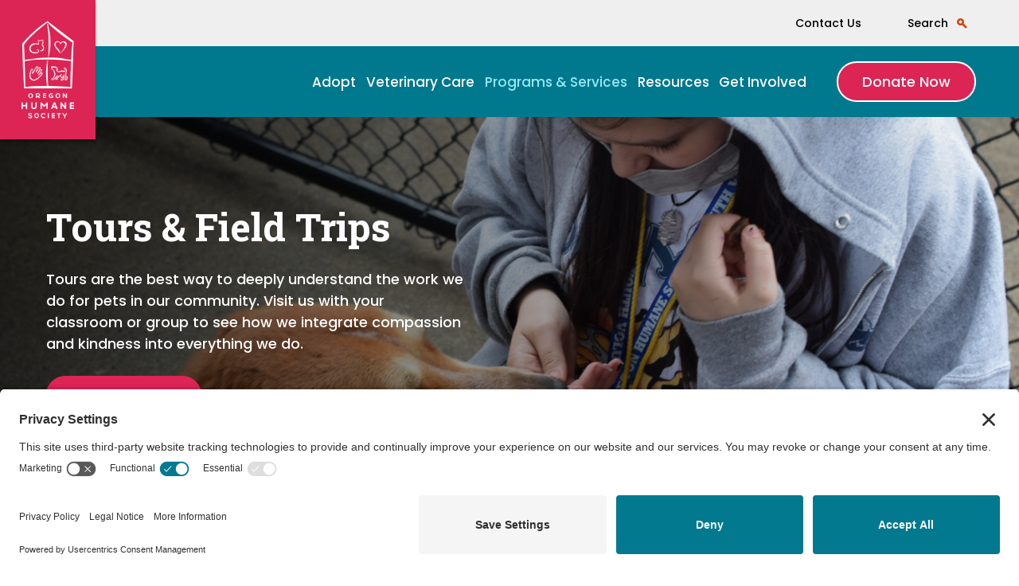

--- FILE ---
content_type: text/html; charset=UTF-8
request_url: https://www.oregonhumane.org/tours-field-trips/
body_size: 35980
content:
<!doctype html>
<html lang="en-US">
<head>
	<meta charset="UTF-8">
<script>
var gform;gform||(document.addEventListener("gform_main_scripts_loaded",function(){gform.scriptsLoaded=!0}),document.addEventListener("gform/theme/scripts_loaded",function(){gform.themeScriptsLoaded=!0}),window.addEventListener("DOMContentLoaded",function(){gform.domLoaded=!0}),gform={domLoaded:!1,scriptsLoaded:!1,themeScriptsLoaded:!1,isFormEditor:()=>"function"==typeof InitializeEditor,callIfLoaded:function(o){return!(!gform.domLoaded||!gform.scriptsLoaded||!gform.themeScriptsLoaded&&!gform.isFormEditor()||(gform.isFormEditor()&&console.warn("The use of gform.initializeOnLoaded() is deprecated in the form editor context and will be removed in Gravity Forms 3.1."),o(),0))},initializeOnLoaded:function(o){gform.callIfLoaded(o)||(document.addEventListener("gform_main_scripts_loaded",()=>{gform.scriptsLoaded=!0,gform.callIfLoaded(o)}),document.addEventListener("gform/theme/scripts_loaded",()=>{gform.themeScriptsLoaded=!0,gform.callIfLoaded(o)}),window.addEventListener("DOMContentLoaded",()=>{gform.domLoaded=!0,gform.callIfLoaded(o)}))},hooks:{action:{},filter:{}},addAction:function(o,r,e,t){gform.addHook("action",o,r,e,t)},addFilter:function(o,r,e,t){gform.addHook("filter",o,r,e,t)},doAction:function(o){gform.doHook("action",o,arguments)},applyFilters:function(o){return gform.doHook("filter",o,arguments)},removeAction:function(o,r){gform.removeHook("action",o,r)},removeFilter:function(o,r,e){gform.removeHook("filter",o,r,e)},addHook:function(o,r,e,t,n){null==gform.hooks[o][r]&&(gform.hooks[o][r]=[]);var d=gform.hooks[o][r];null==n&&(n=r+"_"+d.length),gform.hooks[o][r].push({tag:n,callable:e,priority:t=null==t?10:t})},doHook:function(r,o,e){var t;if(e=Array.prototype.slice.call(e,1),null!=gform.hooks[r][o]&&((o=gform.hooks[r][o]).sort(function(o,r){return o.priority-r.priority}),o.forEach(function(o){"function"!=typeof(t=o.callable)&&(t=window[t]),"action"==r?t.apply(null,e):e[0]=t.apply(null,e)})),"filter"==r)return e[0]},removeHook:function(o,r,t,n){var e;null!=gform.hooks[o][r]&&(e=(e=gform.hooks[o][r]).filter(function(o,r,e){return!!(null!=n&&n!=o.tag||null!=t&&t!=o.priority)}),gform.hooks[o][r]=e)}});
</script>

	<meta name="viewport" content="width=device-width, initial-scale=1">
	<link rel="profile" href="https://gmpg.org/xfn/11">
	<link rel="preconnect" href="https://fonts.googleapis.com">
	<link rel="preconnect" href="https://fonts.gstatic.com" crossorigin>

	<meta name='robots' content='index, follow, max-image-preview:large, max-snippet:-1, max-video-preview:-1' />
	<style>img:is([sizes="auto" i], [sizes^="auto," i]) { contain-intrinsic-size: 3000px 1500px }</style>
	<!-- TERMAGEDDON + USERCENTRICS -->
<link rel="preconnect" href="//privacy-proxy.usercentrics.eu">
<link rel="preload" href="//privacy-proxy.usercentrics.eu/latest/uc-block.bundle.js" as="script">
<script type="application/javascript" src="//privacy-proxy.usercentrics.eu/latest/uc-block.bundle.js"></script>
<script id="usercentrics-cmp" src="//app.usercentrics.eu/browser-ui/latest/loader.js" data-settings-id="27gRobP3LdW5Wt" async></script>
<script>uc.setCustomTranslations('https://termageddon.ams3.cdn.digitaloceanspaces.com/translations/');</script>
<!-- Ignore Blocking for FundraiseUp -->
<script>
 uc.deactivateBlocking([
  '0fl-lzlGczJYge', // Fundraise Up is now blocked
 ]);
</script>

<!-- Ignore Blocking for CloudFlare Turnstile -->
<script>
 uc.deactivateBlocking([
  'xQ7R_MtouldLmR', // Cloudflare Turnstile is now blocked
 ]);
</script><!-- END TERMAGEDDON + USERCENTRICS -->

	<!-- This site is optimized with the Yoast SEO Premium plugin v20.9 (Yoast SEO v26.2) - https://yoast.com/wordpress/plugins/seo/ -->
	<title>Tours &amp; Field Trips | Oregon Humane Society</title>
	<meta name="description" content="Visitors are invited to an educational presentation and tour of the Oregon Humane Society. Request tours and field trips for your party or group here." />
	<meta property="og:locale" content="en_US" />
	<meta property="og:type" content="article" />
	<meta property="og:title" content="Tours &amp; Field Trips" />
	<meta property="og:description" content="Visitors are invited to an educational presentation and tour of the Oregon Humane Society. Request tours and field trips for your party or group here." />
	<meta property="og:url" content="https://www.oregonhumane.org/tours-field-trips/" />
	<meta property="og:site_name" content="Oregon Humane Society" />
	<meta property="article:publisher" content="https://www.facebook.com/OregonHumane" />
	<meta property="article:modified_time" content="2025-11-04T22:27:25+00:00" />
	<meta property="og:image" content="https://www.oregonhumane.org/wp-content/uploads/2022/09/Untitled-design-65.png" />
	<meta name="twitter:label1" content="Est. reading time" />
	<meta name="twitter:data1" content="2 minutes" />
	<script type="application/ld+json" class="yoast-schema-graph">{"@context":"https://schema.org","@graph":[{"@type":"WebPage","@id":"https://www.oregonhumane.org/tours-field-trips/","url":"https://www.oregonhumane.org/tours-field-trips/","name":"Tours & Field Trips | Oregon Humane Society","isPartOf":{"@id":"https://www.oregonhumane.org/#website"},"primaryImageOfPage":{"@id":"https://www.oregonhumane.org/tours-field-trips/#primaryimage"},"image":{"@id":"https://www.oregonhumane.org/tours-field-trips/#primaryimage"},"thumbnailUrl":"https://www.oregonhumane.org/wp-content/uploads/2022/09/Untitled-design-65.png","datePublished":"2014-10-26T17:41:06+00:00","dateModified":"2025-11-04T22:27:25+00:00","description":"Visitors are invited to an educational presentation and tour of the Oregon Humane Society. Request tours and field trips for your party or group here.","breadcrumb":{"@id":"https://www.oregonhumane.org/tours-field-trips/#breadcrumb"},"inLanguage":"en-US","potentialAction":[{"@type":"ReadAction","target":["https://www.oregonhumane.org/tours-field-trips/"]}]},{"@type":"ImageObject","inLanguage":"en-US","@id":"https://www.oregonhumane.org/tours-field-trips/#primaryimage","url":"https://www.oregonhumane.org/wp-content/uploads/2022/09/Untitled-design-65.png","contentUrl":"https://www.oregonhumane.org/wp-content/uploads/2022/09/Untitled-design-65.png","width":1920,"height":900,"caption":"Kid with shelter dog giving a treat"},{"@type":"BreadcrumbList","@id":"https://www.oregonhumane.org/tours-field-trips/#breadcrumb","itemListElement":[{"@type":"ListItem","position":1,"name":"Home","item":"https://www.oregonhumane.org/"},{"@type":"ListItem","position":2,"name":"Tours &amp; Field Trips"}]},{"@type":"WebSite","@id":"https://www.oregonhumane.org/#website","url":"https://www.oregonhumane.org/","name":"Oregon Humane Society","description":"","publisher":{"@id":"https://www.oregonhumane.org/#organization"},"potentialAction":[{"@type":"SearchAction","target":{"@type":"EntryPoint","urlTemplate":"https://www.oregonhumane.org/?s={search_term_string}"},"query-input":{"@type":"PropertyValueSpecification","valueRequired":true,"valueName":"search_term_string"}}],"inLanguage":"en-US"},{"@type":"Organization","@id":"https://www.oregonhumane.org/#organization","name":"Oregon Humane Society","url":"https://www.oregonhumane.org/","logo":{"@type":"ImageObject","inLanguage":"en-US","@id":"https://www.oregonhumane.org/#/schema/logo/image/","url":"https://www.oregonhumane.org/wp-content/uploads/2022/10/cropped-OHS-Square-Favicon-Berry.png","contentUrl":"https://www.oregonhumane.org/wp-content/uploads/2022/10/cropped-OHS-Square-Favicon-Berry.png","width":512,"height":512,"caption":"Oregon Humane Society"},"image":{"@id":"https://www.oregonhumane.org/#/schema/logo/image/"},"sameAs":["https://www.facebook.com/OregonHumane","https://x.com/OregonHumane","https://www.facebook.com/OHSSalem","https://www.instagram.com/oregonhumane/","https://www.instagram.com/ohssalem/","https://www.youtube.com/c/oregonhumane","https://www.tiktok.com/@oregonhumane","https://www.tiktok.com/@ohssalem"]}]}</script>
	<!-- / Yoast SEO Premium plugin. -->


<link rel='dns-prefetch' href='//stats.wp.com' />
<link rel='dns-prefetch' href='//fonts.googleapis.com' />
<link rel="alternate" type="application/rss+xml" title="Oregon Humane Society &raquo; Feed" href="https://www.oregonhumane.org/feed/" />
<link rel="alternate" type="application/rss+xml" title="Oregon Humane Society &raquo; Comments Feed" href="https://www.oregonhumane.org/comments/feed/" />
<link rel="alternate" type="application/rss+xml" title="Oregon Humane Society &raquo; Tours &amp; Field Trips Comments Feed" href="https://www.oregonhumane.org/tours-field-trips/feed/" />
<script>
window._wpemojiSettings = {"baseUrl":"https:\/\/s.w.org\/images\/core\/emoji\/16.0.1\/72x72\/","ext":".png","svgUrl":"https:\/\/s.w.org\/images\/core\/emoji\/16.0.1\/svg\/","svgExt":".svg","source":{"concatemoji":"https:\/\/www.oregonhumane.org\/wp-includes\/js\/wp-emoji-release.min.js?ver=6.8.3"}};
/*! This file is auto-generated */
!function(s,n){var o,i,e;function c(e){try{var t={supportTests:e,timestamp:(new Date).valueOf()};sessionStorage.setItem(o,JSON.stringify(t))}catch(e){}}function p(e,t,n){e.clearRect(0,0,e.canvas.width,e.canvas.height),e.fillText(t,0,0);var t=new Uint32Array(e.getImageData(0,0,e.canvas.width,e.canvas.height).data),a=(e.clearRect(0,0,e.canvas.width,e.canvas.height),e.fillText(n,0,0),new Uint32Array(e.getImageData(0,0,e.canvas.width,e.canvas.height).data));return t.every(function(e,t){return e===a[t]})}function u(e,t){e.clearRect(0,0,e.canvas.width,e.canvas.height),e.fillText(t,0,0);for(var n=e.getImageData(16,16,1,1),a=0;a<n.data.length;a++)if(0!==n.data[a])return!1;return!0}function f(e,t,n,a){switch(t){case"flag":return n(e,"\ud83c\udff3\ufe0f\u200d\u26a7\ufe0f","\ud83c\udff3\ufe0f\u200b\u26a7\ufe0f")?!1:!n(e,"\ud83c\udde8\ud83c\uddf6","\ud83c\udde8\u200b\ud83c\uddf6")&&!n(e,"\ud83c\udff4\udb40\udc67\udb40\udc62\udb40\udc65\udb40\udc6e\udb40\udc67\udb40\udc7f","\ud83c\udff4\u200b\udb40\udc67\u200b\udb40\udc62\u200b\udb40\udc65\u200b\udb40\udc6e\u200b\udb40\udc67\u200b\udb40\udc7f");case"emoji":return!a(e,"\ud83e\udedf")}return!1}function g(e,t,n,a){var r="undefined"!=typeof WorkerGlobalScope&&self instanceof WorkerGlobalScope?new OffscreenCanvas(300,150):s.createElement("canvas"),o=r.getContext("2d",{willReadFrequently:!0}),i=(o.textBaseline="top",o.font="600 32px Arial",{});return e.forEach(function(e){i[e]=t(o,e,n,a)}),i}function t(e){var t=s.createElement("script");t.src=e,t.defer=!0,s.head.appendChild(t)}"undefined"!=typeof Promise&&(o="wpEmojiSettingsSupports",i=["flag","emoji"],n.supports={everything:!0,everythingExceptFlag:!0},e=new Promise(function(e){s.addEventListener("DOMContentLoaded",e,{once:!0})}),new Promise(function(t){var n=function(){try{var e=JSON.parse(sessionStorage.getItem(o));if("object"==typeof e&&"number"==typeof e.timestamp&&(new Date).valueOf()<e.timestamp+604800&&"object"==typeof e.supportTests)return e.supportTests}catch(e){}return null}();if(!n){if("undefined"!=typeof Worker&&"undefined"!=typeof OffscreenCanvas&&"undefined"!=typeof URL&&URL.createObjectURL&&"undefined"!=typeof Blob)try{var e="postMessage("+g.toString()+"("+[JSON.stringify(i),f.toString(),p.toString(),u.toString()].join(",")+"));",a=new Blob([e],{type:"text/javascript"}),r=new Worker(URL.createObjectURL(a),{name:"wpTestEmojiSupports"});return void(r.onmessage=function(e){c(n=e.data),r.terminate(),t(n)})}catch(e){}c(n=g(i,f,p,u))}t(n)}).then(function(e){for(var t in e)n.supports[t]=e[t],n.supports.everything=n.supports.everything&&n.supports[t],"flag"!==t&&(n.supports.everythingExceptFlag=n.supports.everythingExceptFlag&&n.supports[t]);n.supports.everythingExceptFlag=n.supports.everythingExceptFlag&&!n.supports.flag,n.DOMReady=!1,n.readyCallback=function(){n.DOMReady=!0}}).then(function(){return e}).then(function(){var e;n.supports.everything||(n.readyCallback(),(e=n.source||{}).concatemoji?t(e.concatemoji):e.wpemoji&&e.twemoji&&(t(e.twemoji),t(e.wpemoji)))}))}((window,document),window._wpemojiSettings);
</script>
<link rel='stylesheet' id='slick-css' href='https://www.oregonhumane.org/wp-content/plugins/ohs-blocks/assets/vendor/a11y-slick/slick.min.css?ver=1.0.1' media='all' />
<link rel='stylesheet' id='slick-theme-css' href='https://www.oregonhumane.org/wp-content/plugins/ohs-blocks/assets/vendor/a11y-slick/accessible-slick-theme.min.css?ver=1.0.1' media='all' />
<link rel='stylesheet' id='ohsres-styles-css' href='https://www.oregonhumane.org/wp-content/plugins/ohs-resources/assets/styles/style.css' media='all' />
<link rel='stylesheet' id='ohsres-app-styles-css' href='https://www.oregonhumane.org/wp-content/plugins/ohs-resources/app/build/index.css' media='all' />
<link rel='stylesheet' id='nouislider-css' href='https://www.oregonhumane.org/wp-content/plugins/oregon-humane-society/assets/vendor/nouislider/nouislider.css?ver=15.8.1' media='all' />
<link rel='stylesheet' id='select2-styles-css' href='https://www.oregonhumane.org/wp-content/plugins/oregon-humane-society/assets/vendor/select2/select2.min.css?ver=4.1.0' media='all' />
<link rel='stylesheet' id='ohssb-main-css' href='https://www.oregonhumane.org/wp-content/plugins/oregon-humane-society/assets/css/main.css?ver=2025.12.22' media='all' />
<link rel='stylesheet' id='dialog-polyfill-css' href='https://www.oregonhumane.org/wp-content/plugins/oregon-humane-society/assets/vendor/dialog-polyfill/dialog-polyfill.css?ver=1.0.1' media='all' />
<style id='wp-emoji-styles-inline-css'>

	img.wp-smiley, img.emoji {
		display: inline !important;
		border: none !important;
		box-shadow: none !important;
		height: 1em !important;
		width: 1em !important;
		margin: 0 0.07em !important;
		vertical-align: -0.1em !important;
		background: none !important;
		padding: 0 !important;
	}
</style>
<link rel='stylesheet' id='wp-block-library-css' href='https://www.oregonhumane.org/wp-includes/css/dist/block-library/style.min.css?ver=6.8.3' media='all' />
<style id='classic-theme-styles-inline-css'>
/*! This file is auto-generated */
.wp-block-button__link{color:#fff;background-color:#32373c;border-radius:9999px;box-shadow:none;text-decoration:none;padding:calc(.667em + 2px) calc(1.333em + 2px);font-size:1.125em}.wp-block-file__button{background:#32373c;color:#fff;text-decoration:none}
</style>
<style id='ohs-large-image-style-inline-css'>
.ohsblock-large-image{box-sizing:border-box;padding:0!important;position:relative}.ohsblock-large-image *{box-sizing:inherit}.ohsblock-large-image__image-wrapper{background-color:#f2f2f2;border-radius:50%;height:0;overflow:hidden;padding-top:100%;position:relative;width:100%}.ohsblock-large-image__image{height:100%;left:0;margin:0 auto;position:absolute;top:0;width:100%}.ohsblock-large-image__image img{display:block;height:100%;-o-object-fit:cover;object-fit:cover;width:100%}

</style>
<style id='ohs-three-image-gallery-style-inline-css'>
.ohsblock-three-image-gallery__wrapper{height:0;padding-top:92%;position:relative;width:100%}.ohsblock-three-image-gallery .ohsblock-large-image{position:absolute}.ohsblock-three-image-gallery .ohsblock-large-image:first-child{left:0;top:0;width:73%}.ohsblock-three-image-gallery .ohsblock-large-image:nth-child(2){right:0;top:38%;width:23%}.ohsblock-three-image-gallery .ohsblock-large-image:nth-child(3){bottom:0;right:7%;width:31%}

</style>
<style id='ohs-accordion-style-inline-css'>
.ohs-accordion-block{--transition-time:250ms;box-sizing:border-box;margin-bottom:1em}.ohs-accordion-block *,.ohs-accordion-block>*{box-sizing:inherit}.ohs-accordion-block img{max-width:100%}.ohs-accordion-block__title{-webkit-appearance:none;background-color:#f2f2f2;border:none;border-radius:.625rem;color:#000;cursor:pointer;font-size:1.125rem;font-weight:600;line-height:1.2;margin:0;min-height:3.8125rem;padding:.5rem 2.1875rem .5rem 4.375rem;position:relative;text-align:left;transition:border-radius var(--transition-time) ease-out;width:100%}@media only screen and (min-width:74.375em){.ohs-accordion-block__title{font-size:1.375rem;min-height:5.375rem;padding:.625rem 2.8125rem .625rem 5rem}}.ohs-accordion-block__title:before{background-image:url("data:image/svg+xml;charset=utf-8,%3Csvg width=%2740%27 height=%2740%27 fill=%27none%27 xmlns=%27http://www.w3.org/2000/svg%27%3E%3Ccircle cx=%2720%27 cy=%2720%27 r=%2719%27 stroke=%27%23000%27 stroke-width=%272%27/%3E%3Cpath stroke=%27%23000%27 stroke-width=%272%27 stroke-linecap=%27round%27 d=%27M20 32V9M8 20h23%27/%3E%3C/svg%3E");background-repeat:no-repeat;background-size:cover;content:"";display:block;height:1.875rem;left:.9375rem;position:absolute;top:50%;transform:translateY(-50%);transition:all var(--transition-time) ease-out;width:1.875rem}@media only screen and (min-width:74.375em){.ohs-accordion-block__title:before{height:2.5rem;left:1.0625rem;width:2.5rem}}.ohs-accordion-block__title[aria-expanded=true]{border-radius:.625rem .625rem 0 0}.ohs-accordion-block__title[aria-expanded=true]:before{transform:translateY(-50%) rotate(45deg)}.ohs-accordion-block__content-wrapper{border:.125rem solid #f2f2f2;border-radius:0 0 .625rem .625rem;border-top:0;display:none;overflow:hidden;transition:height var(--transition-time) ease-out}.ohs-accordion-block__content{padding:1em 1.25rem}.ohs-accordion-block__content>:first-child{margin-top:0!important}.ohs-accordion-block__content>:last-child{margin-bottom:0!important}.ohs-accordion-block iframe.oembed-video{aspect-ratio:1.8;height:auto;width:100%}

</style>
<style id='ohs-banner-style-inline-css'>
.ohsblock-banner{--background-gradient-right:linear-gradient(270deg,rgba(0,0,0,.75),hsla(0,0%,77%,0));--background-gradient-left:linear-gradient(90deg,rgba(0,0,0,.75),hsla(0,0%,77%,0));align-items:center;box-sizing:border-box;display:flex;min-height:25rem;padding:1.25rem;position:relative;width:100%}.ohsblock-banner *{box-sizing:inherit}@media only screen and (min-width:48.875em){.ohsblock-banner[data-height=taller]{min-height:37.5rem}}.ohsblock-banner .ohsblock-container{width:100%}@media only screen and (min-width:48.875em){.ohsblock-banner .ohsblock-container{-ms-grid-columns:(1fr)[2];align-items:center;display:-ms-grid;display:grid;grid-template-columns:repeat(2,1fr)}}.ohsblock-banner__image{--focalPointX:0.5;--focalPointY:0.5;height:100%;left:0;position:absolute;top:0;width:100%}.ohsblock-banner__image img{display:block;height:100%;-o-object-fit:cover;object-fit:cover;-o-object-position:calc(var(--focalPointX)*100%) calc(var(--focalPointY)*100%);object-position:calc(var(--focalPointX)*100%) calc(var(--focalPointY)*100%);position:relative;width:100%;z-index:1}.ohsblock-banner__image:before{background-color:rgba(0,0,0,.55);content:"";display:block;height:100%;left:0;position:absolute;top:0;width:100%;z-index:2}@media only screen and (min-width:48.875em){.ohsblock-banner__image:before{background-color:transparent;background-image:var(--background-gradient-right)}}.ohsblock-banner__text{color:#fff;-ms-grid-column:2;grid-column:2;-ms-grid-row:1;grid-row:1;position:relative;z-index:3}.ohsblock-banner[data-hide-overlay=true] .ohsblock-banner__image:before{display:none}.ohsblock-banner[data-alignment=left] .ohsblock-banner__image{-ms-grid-column:2;grid-column:2;-ms-grid-row:1;grid-row:1}@media only screen and (min-width:48.875em){.ohsblock-banner[data-alignment=left] .ohsblock-banner__image:before{background-image:var(--background-gradient-left)}}.ohsblock-banner[data-alignment=left] .ohsblock-banner__text{-ms-grid-column:1;grid-column:1;-ms-grid-row:1;grid-row:1}

</style>
<style id='ohs-banner-gallery-style-inline-css'>
.ohsblock-banner-gallery .slick-track{display:flex!important}.ohsblock-banner-gallery.slick-initialized .slick-slide{display:flex;height:inherit}.ohsblock-banner-gallery .slick-arrow:not(:focus){height:1px;opacity:0;width:1px}

</style>
<link rel='stylesheet' id='ohs-photo-card-style-css' href='https://www.oregonhumane.org/wp-content/plugins/ohs-blocks/blocks/photo-card/build/style-index.css?ver=6.8.3' media='all' />
<style id='ohs-photo-card-alt-style-inline-css'>
.ohsblock-photo-card-alt{box-sizing:border-box;margin-bottom:1.25rem;max-width:100%}.ohsblock-photo-card-alt *{box-sizing:inherit}.ohsblock-photo-card-alt .ohsblock-container{margin:0 auto;max-width:16.875rem;width:100%}.ohsblock-photo-card-alt__wrapper{border-radius:50%;height:0;margin-bottom:1.25rem;overflow:hidden;padding-top:100%;position:relative;width:100%}.ohsblock-photo-card-alt__image{height:100%;left:0;position:absolute;top:0;width:100%}.ohsblock-photo-card-alt img{display:block;height:100%;-o-object-fit:cover;object-fit:cover;width:100%}.ohsblock-photo-card-alt__text{display:flow-root;text-align:center}

</style>
<style id='ohs-photo-card-gallery-style-inline-css'>
.ohsblock-photo-card-gallery{-ms-grid-columns:2;box-sizing:border-box;display:-ms-grid;display:grid;gap:1.5625rem;grid-template-columns:2;margin-bottom:1.25rem;width:100%}.ohsblock-photo-card-gallery *{box-sizing:inherit}@media only screen and (min-width:22.5em){.ohsblock-photo-card-gallery{-ms-grid-columns:(1fr)[2];grid-template-columns:repeat(2,1fr)}}@media only screen and (min-width:48.0625em){.ohsblock-photo-card-gallery[data-item-count="1"]{-ms-grid-columns:1fr;grid-template-columns:1fr}}.ohsblock-photo-card-gallery .ohsblock-photo-card{margin:0}

</style>
<style id='ohs-normal-image-style-inline-css'>
.ohsblock-normal-image{box-sizing:border-box;padding:0!important;position:relative}.ohsblock-normal-image *{box-sizing:inherit}.ohsblock-normal-image__wrapper{position:relative;width:100%}.ohsblock-normal-image img{display:block}

</style>
<style id='ohs-image-gallery-style-inline-css'>


</style>
<style id='ohs-two-column-style-inline-css'>
.ohsblock-two-column{box-sizing:border-box;padding:1.25rem}.ohsblock-two-column *{box-sizing:inherit}@media only screen and (min-width:64.0625em){.ohsblock-two-column .ohsblock-container{-ms-grid-columns:(1fr)[2];align-items:center;display:-ms-grid;display:grid;gap:6%;grid-template-columns:repeat(2,1fr)}}.ohsblock-two-column__image-column{height:0;margin-bottom:1.25rem;padding-top:100%;position:relative;width:100%}@media only screen and (min-width:64.0625em){.ohsblock-two-column__image-column{margin-bottom:0}}.ohsblock-two-column__image-wrapper{align-items:center;background-color:#f2f2f2;border-radius:50%;display:flex;height:100%;justify-content:center;left:0;overflow:hidden;position:absolute;top:0;width:100%}.ohsblock-two-column__image{height:100%;margin:0 auto;width:100%}.ohsblock-two-column__image img{display:block;height:100%;-o-object-fit:cover;object-fit:cover;width:100%}.ohsblock-two-column[data-alignment=left] .ohsblock-two-column__image-column{-ms-grid-column:2;grid-column:2;-ms-grid-row:1;grid-row:1}.ohsblock-two-column[data-alignment=left] .ohsblock-two-column__text-column{-ms-grid-column:1;grid-column:1;-ms-grid-row:1;grid-row:1}.ohsblock-two-column[data-background=gray]{background-color:#f2f2f2}

</style>
<style id='ohs-two-column-photo-cards-style-inline-css'>
.ohsblock-two-column-photo-cards{box-sizing:border-box;padding:1.25rem}.ohsblock-two-column-photo-cards *{box-sizing:inherit}@media only screen and (min-width:48.875em){.ohsblock-two-column-photo-cards>.ohsblock-container{-ms-grid-columns:(1fr)[2];align-items:center;display:-ms-grid;display:grid;gap:6%;grid-template-columns:repeat(2,1fr)}}.ohsblock-two-column-photo-cards .ohsblock-innerblocks-wrapper,.ohsblock-two-column-photo-cards .ohsblock-photo-card-gallery{width:100%}.ohsblock-two-column-photo-cards[data-alignment=left] .ohsblock-photo-card-gallery{-ms-grid-column:2;grid-column:2;-ms-grid-row:1;grid-row:1}.ohsblock-two-column-photo-cards[data-alignment=left] .ohsblock-innerblocks-wrapper{-ms-grid-column:1;grid-column:1;-ms-grid-row:1;grid-row:1}.ohsblock-two-column-photo-cards[data-background=gray]{background-color:#f2f2f2}

</style>
<style id='ohs-two-column-three-image-style-inline-css'>
.ohsblock-two-column-three-image{box-sizing:border-box;padding:1.25rem}.ohsblock-two-column-three-image *{box-sizing:inherit}@media only screen and (min-width:48.875em){.ohsblock-two-column-three-image>.ohsblock-container{-ms-grid-columns:(1fr)[2];align-items:center;display:-ms-grid;display:grid;gap:6%;grid-template-columns:repeat(2,1fr)}}.ohsblock-two-column-three-image .ohsblock-innerblocks-wrapper,.ohsblock-two-column-three-image .ohsblock-photo-card-gallery{width:100%}.ohsblock-two-column-three-image[data-alignment=left] .ohsblock-photo-card-gallery{-ms-grid-column:2;grid-column:2;-ms-grid-row:1;grid-row:1}.ohsblock-two-column-three-image[data-alignment=left] .ohsblock-innerblocks-wrapper{-ms-grid-column:1;grid-column:1;-ms-grid-row:1;grid-row:1}.ohsblock-two-column-three-image[data-alignment=right] .ohsblock-three-image-gallery .ohsblock-large-image:first-child{left:auto;right:0}.ohsblock-two-column-three-image[data-alignment=right] .ohsblock-three-image-gallery .ohsblock-large-image:nth-child(2){left:0;right:auto}.ohsblock-two-column-three-image[data-alignment=right] .ohsblock-three-image-gallery .ohsblock-large-image:nth-child(3){left:7%;right:auto}.ohsblock-two-column-three-image[data-background=gray]{background-color:#f2f2f2}

</style>
<style id='ohs-two-column-intro-style-inline-css'>
.ohsblock-two-column-intro{box-sizing:border-box}.ohsblock-two-column-intro *{box-sizing:inherit}.ohsblock-two-column-intro .ohsblock-container{position:relative}@media only screen and (min-width:48.875em){.ohsblock-two-column-intro .ohsblock-container{display:-ms-grid;display:grid}}.ohsblock-two-column-intro .ohsblock-large-image{margin-bottom:2.5rem;z-index:2}@media only screen and (min-width:48.875em){.ohsblock-two-column-intro .ohsblock-large-image{margin-bottom:0;position:absolute;right:1.25rem;top:50%;transform:translateY(-50%);width:calc(50% - 2.5rem)}}.ohsblock-two-column-intro .ohsblock-innerblocks-wrapper{display:flow-root;padding:1.25rem;position:relative;z-index:1}@media only screen and (min-width:48.875em){.ohsblock-two-column-intro .ohsblock-innerblocks-wrapper{padding-right:60%}}.ohsblock-two-column-intro[data-background=gray-white] .ohsblock-innerblocks-wrapper:first-child{background-color:#f2f2f2}.ohsblock-two-column-intro[data-background=gray-white] .ohsblock-large-image{margin-top:2.5rem}@media only screen and (min-width:48.875em){.ohsblock-two-column-intro[data-background=gray-white] .ohsblock-large-image{margin-top:0}}.ohsblock-two-column-intro[data-background=white-gray] .ohsblock-innerblocks-wrapper:nth-child(3){background-color:#f2f2f2}.ohsblock-two-column-intro[data-background=white-gray] .ohsblock-large-image{margin-bottom:2.5rem}@media only screen and (min-width:48.875em){.ohsblock-two-column-intro[data-background=white-gray] .ohsblock-large-image{margin-bottom:0}}

</style>
<style id='ohs-two-column-slider-style-inline-css'>
.ohsblock-two-column-slider{box-sizing:border-box;padding:1.25rem}.ohsblock-two-column-slider *{box-sizing:inherit}.ohsblock-two-column-slider .slick-track{display:flex!important}.ohsblock-two-column-slider.slick-initialized .slick-slide{display:flex;height:inherit}@media only screen and (min-width:48.875em){.ohsblock-two-column-slider>.ohsblock-container{-ms-grid-columns:(47%)[2];align-items:center;display:-ms-grid;display:grid;gap:6%;grid-template-columns:repeat(2,47%)}}.ohsblock-two-column-slider .slick-list{border-radius:.9375rem;overflow:hidden}@media only screen and (min-width:48.875em){.ohsblock-two-column-slider .slick-list{border-radius:1.875rem}}.ohsblock-two-column-slider .ohsblock-image-gallery,.ohsblock-two-column-slider .ohsblock-innerblocks-wrapper,.ohsblock-two-column-slider .ohsblock-normal-image,.ohsblock-two-column-slider .ohsblock-normal-image img{width:100%}.ohsblock-two-column-slider[data-alignment=left] .ohsblock-photo-card-gallery{-ms-grid-column:2;grid-column:2;-ms-grid-row:1;grid-row:1}.ohsblock-two-column-slider[data-alignment=left] .ohsblock-innerblocks-wrapper{-ms-grid-column:1;grid-column:1;-ms-grid-row:1;grid-row:1}.ohsblock-two-column-slider[data-background=gray]{background-color:#f2f2f2}.ohsblock-two-column-slider .flickity-prev-next-button{border-radius:0;color:#000;height:60px;padding:0;width:60px}

</style>
<style id='ohs-two-column-featured-pet-style-inline-css'>
.ohsblock-two-column-featured-pet{box-sizing:border-box;padding:1.25rem}.ohsblock-two-column-featured-pet *{box-sizing:inherit}@media only screen and (min-width:64.0625em){.ohsblock-two-column-featured-pet .ohsblock-container{align-items:center;display:grid;gap:6%;grid-template-columns:repeat(2,1fr)}}.ohsblock-two-column-featured-pet__image-column{height:0;margin-bottom:1.25rem;padding-top:100%;position:relative;width:100%}@media only screen and (min-width:64.0625em){.ohsblock-two-column-featured-pet__image-column{margin-bottom:0}}.ohsblock-two-column-featured-pet__image-wrapper{align-items:center;background-color:#f2f2f2;border-radius:50%;display:flex;height:100%;justify-content:center;left:0;overflow:hidden;position:absolute;top:0;width:100%}.ohsblock-two-column-featured-pet__image{height:100%;margin:0 auto;width:100%}.ohsblock-two-column-featured-pet__image img{display:block;height:100%;-o-object-fit:cover;object-fit:cover;width:100%}.ohsblock-two-column-featured-pet[data-alignment=left] .ohsblock-two-column-featured-pet__image-column{grid-column:2;grid-row:1}.ohsblock-two-column-featured-pet[data-alignment=left] .ohsblock-two-column-featured-pet__text-column{grid-column:1;grid-row:1}.ohsblock-two-column-featured-pet[data-background=gray]{background-color:#f2f2f2}.ohsblock-two-column-featured-pet__details{display:flex;flex-wrap:wrap;font-size:1.0625rem;list-style:none;margin:0 0 1em;padding:0;width:100%}.ohsblock-two-column-featured-pet__details li{margin:0;padding:0}.ohsblock-two-column-featured-pet__details li:before{content:"•";display:inline-block;margin:0 .5em}.ohsblock-two-column-featured-pet__details li:first-child:before{display:none}

</style>
<link rel='stylesheet' id='ohs-pet-feed-style-css' href='https://www.oregonhumane.org/wp-content/plugins/ohs-blocks/blocks/pet-feed/build/style-index.css?ver=0.1.0' media='all' />
<style id='ohs-resource-application-style-inline-css'>
.resource-edit-entry{-ms-grid-columns:1fr 2.3125rem;display:-ms-grid;display:grid;gap:.5em;grid-template-columns:1fr 2.3125rem;position:relative}.resource-edit-entry>*{-ms-grid-row-align:end;align-self:end}.resource-edit-entry input{height:2.3125rem}.resource-edit-entry .components-base-control__field{margin-bottom:0!important}.resource-edit-entry .block-editor-url-input__button-modal{bottom:0;position:absolute;right:0;z-index:10000}

</style>
<style id='ohs-resource-heading-style-inline-css'>
.resource-heading{font-size:2rem;font-weight:400;margin:2em 0;text-align:center}.resource-heading:focus{outline:none}@media only screen and (min-width:74.375em){.resource-heading{font-size:3rem}}.resource-heading em{color:#000;font-style:normal;font-weight:600}

</style>
<style id='ohs-resource-choices-style-inline-css'>
.resource-choices{--ohsres-button-color:#d14508;--ohsres-button-hover-color:#ac3b0a;--ohsres-button-transition-time:150ms;margin:3rem 0}.resource-choices .resource-choices__items{margin:0;padding:0}@media only screen and (min-width:48.0625em){.resource-choices .resource-choices__items{display:flex;flex-wrap:wrap;justify-content:center}}.resource-choices .resource-choices__items li{background:none;list-style:none;margin:1em auto;max-width:18.75rem;padding:0;width:100%}@media only screen and (min-width:48.0625em){.resource-choices .resource-choices__items li{margin:1em;max-width:none;width:auto}}.resource-choices .resource-choices__items a{background-color:var(--ohsres-button-color);border-radius:.625rem;color:#fff;display:block;font-size:1.125rem;font-weight:600;padding:1em 2em;text-align:center;text-decoration:none;transition:background-color var(--ohsres-transition-time)}@media only screen and (min-width:74.375em){.resource-choices .resource-choices__items a{font-size:1.375rem}}.resource-choices .resource-choices__items a:focus,.resource-choices .resource-choices__items a:hover{background-color:var(--ohsres-button-hover-color)}.resource-edit-choice{-ms-grid-columns:1fr 23.75rem 2.25rem 2.25rem;display:-ms-grid;display:grid;gap:.5em;grid-template-columns:1fr 23.75rem 2.25rem 2.25rem;margin-bottom:.5em}.resource-edit-choice>*{-ms-grid-row-align:end;align-self:end}.resource-edit-choice__remove-button{color:red}.resource-edit-choice input{height:2.3125rem}.resource-edit-choice__url{-ms-grid-columns:1fr 2.3125rem;display:-ms-grid;display:grid;gap:.5em;grid-template-columns:1fr 2.3125rem;position:relative}.resource-edit-choice__url>*{-ms-grid-row-align:end;align-self:end}.resource-edit-choice .block-editor-url-input__button-modal{bottom:0;position:absolute;right:0;z-index:10000}.resource-edit-choice .components-base-control__field{margin-bottom:0!important}

</style>
<style id='safe-svg-svg-icon-style-inline-css'>
.safe-svg-cover{text-align:center}.safe-svg-cover .safe-svg-inside{display:inline-block;max-width:100%}.safe-svg-cover svg{fill:currentColor;height:100%;max-height:100%;max-width:100%;width:100%}

</style>
<link rel='stylesheet' id='wp-components-css' href='https://www.oregonhumane.org/wp-includes/css/dist/components/style.min.css?ver=6.8.3' media='all' />
<link rel='stylesheet' id='wp-preferences-css' href='https://www.oregonhumane.org/wp-includes/css/dist/preferences/style.min.css?ver=6.8.3' media='all' />
<link rel='stylesheet' id='wp-block-editor-css' href='https://www.oregonhumane.org/wp-includes/css/dist/block-editor/style.min.css?ver=6.8.3' media='all' />
<link rel='stylesheet' id='popup-maker-block-library-style-css' href='https://www.oregonhumane.org/wp-content/plugins/popup-maker/dist/packages/block-library-style.css?ver=dbea705cfafe089d65f1' media='all' />
<link rel='stylesheet' id='mediaelement-css' href='https://www.oregonhumane.org/wp-includes/js/mediaelement/mediaelementplayer-legacy.min.css?ver=4.2.17' media='all' />
<link rel='stylesheet' id='wp-mediaelement-css' href='https://www.oregonhumane.org/wp-includes/js/mediaelement/wp-mediaelement.min.css?ver=6.8.3' media='all' />
<style id='jetpack-sharing-buttons-style-inline-css'>
.jetpack-sharing-buttons__services-list{display:flex;flex-direction:row;flex-wrap:wrap;gap:0;list-style-type:none;margin:5px;padding:0}.jetpack-sharing-buttons__services-list.has-small-icon-size{font-size:12px}.jetpack-sharing-buttons__services-list.has-normal-icon-size{font-size:16px}.jetpack-sharing-buttons__services-list.has-large-icon-size{font-size:24px}.jetpack-sharing-buttons__services-list.has-huge-icon-size{font-size:36px}@media print{.jetpack-sharing-buttons__services-list{display:none!important}}.editor-styles-wrapper .wp-block-jetpack-sharing-buttons{gap:0;padding-inline-start:0}ul.jetpack-sharing-buttons__services-list.has-background{padding:1.25em 2.375em}
</style>
<link rel='stylesheet' id='wp-reusable-blocks-css' href='https://www.oregonhumane.org/wp-includes/css/dist/reusable-blocks/style.min.css?ver=6.8.3' media='all' />
<link rel='stylesheet' id='wp-patterns-css' href='https://www.oregonhumane.org/wp-includes/css/dist/patterns/style.min.css?ver=6.8.3' media='all' />
<link rel='stylesheet' id='wp-editor-css' href='https://www.oregonhumane.org/wp-includes/css/dist/editor/style.min.css?ver=6.8.3' media='all' />
<link rel='stylesheet' id='wallsio-style-css-css' href='https://www.oregonhumane.org/wp-content/plugins/wallsio/block/dist/blocks.style.build.css?ver=3.0.14' media='all' />
<style id='global-styles-inline-css'>
:root{--wp--preset--aspect-ratio--square: 1;--wp--preset--aspect-ratio--4-3: 4/3;--wp--preset--aspect-ratio--3-4: 3/4;--wp--preset--aspect-ratio--3-2: 3/2;--wp--preset--aspect-ratio--2-3: 2/3;--wp--preset--aspect-ratio--16-9: 16/9;--wp--preset--aspect-ratio--9-16: 9/16;--wp--preset--color--black: #000;--wp--preset--color--cyan-bluish-gray: #abb8c3;--wp--preset--color--white: #fff;--wp--preset--color--pale-pink: #f78da7;--wp--preset--color--vivid-red: #cf2e2e;--wp--preset--color--luminous-vivid-orange: #ff6900;--wp--preset--color--luminous-vivid-amber: #fcb900;--wp--preset--color--light-green-cyan: #7bdcb5;--wp--preset--color--vivid-green-cyan: #00d084;--wp--preset--color--pale-cyan-blue: #8ed1fc;--wp--preset--color--vivid-cyan-blue: #0693e3;--wp--preset--color--vivid-purple: #9b51e0;--wp--preset--color--primary: #00788e;--wp--preset--color--primary-dark: #015767;--wp--preset--color--secondary: #18afad;--wp--preset--color--secondary-light: #dbfafc;--wp--preset--color--tertiary: #dc2455;--wp--preset--color--tertiary-dark: #ad1e49;--wp--preset--color--gray-1: #efefef;--wp--preset--color--gray-2: #c4c4c4;--wp--preset--color--gray-3: #757575;--wp--preset--gradient--vivid-cyan-blue-to-vivid-purple: linear-gradient(135deg,rgba(6,147,227,1) 0%,rgb(155,81,224) 100%);--wp--preset--gradient--light-green-cyan-to-vivid-green-cyan: linear-gradient(135deg,rgb(122,220,180) 0%,rgb(0,208,130) 100%);--wp--preset--gradient--luminous-vivid-amber-to-luminous-vivid-orange: linear-gradient(135deg,rgba(252,185,0,1) 0%,rgba(255,105,0,1) 100%);--wp--preset--gradient--luminous-vivid-orange-to-vivid-red: linear-gradient(135deg,rgba(255,105,0,1) 0%,rgb(207,46,46) 100%);--wp--preset--gradient--very-light-gray-to-cyan-bluish-gray: linear-gradient(135deg,rgb(238,238,238) 0%,rgb(169,184,195) 100%);--wp--preset--gradient--cool-to-warm-spectrum: linear-gradient(135deg,rgb(74,234,220) 0%,rgb(151,120,209) 20%,rgb(207,42,186) 40%,rgb(238,44,130) 60%,rgb(251,105,98) 80%,rgb(254,248,76) 100%);--wp--preset--gradient--blush-light-purple: linear-gradient(135deg,rgb(255,206,236) 0%,rgb(152,150,240) 100%);--wp--preset--gradient--blush-bordeaux: linear-gradient(135deg,rgb(254,205,165) 0%,rgb(254,45,45) 50%,rgb(107,0,62) 100%);--wp--preset--gradient--luminous-dusk: linear-gradient(135deg,rgb(255,203,112) 0%,rgb(199,81,192) 50%,rgb(65,88,208) 100%);--wp--preset--gradient--pale-ocean: linear-gradient(135deg,rgb(255,245,203) 0%,rgb(182,227,212) 50%,rgb(51,167,181) 100%);--wp--preset--gradient--electric-grass: linear-gradient(135deg,rgb(202,248,128) 0%,rgb(113,206,126) 100%);--wp--preset--gradient--midnight: linear-gradient(135deg,rgb(2,3,129) 0%,rgb(40,116,252) 100%);--wp--preset--font-size--small: 13px;--wp--preset--font-size--medium: 20px;--wp--preset--font-size--large: 36px;--wp--preset--font-size--x-large: 42px;--wp--preset--spacing--20: 0.44rem;--wp--preset--spacing--30: 0.67rem;--wp--preset--spacing--40: 1rem;--wp--preset--spacing--50: 1.5rem;--wp--preset--spacing--60: 2.25rem;--wp--preset--spacing--70: 3.38rem;--wp--preset--spacing--80: 5.06rem;--wp--preset--shadow--natural: 6px 6px 9px rgba(0, 0, 0, 0.2);--wp--preset--shadow--deep: 12px 12px 50px rgba(0, 0, 0, 0.4);--wp--preset--shadow--sharp: 6px 6px 0px rgba(0, 0, 0, 0.2);--wp--preset--shadow--outlined: 6px 6px 0px -3px rgba(255, 255, 255, 1), 6px 6px rgba(0, 0, 0, 1);--wp--preset--shadow--crisp: 6px 6px 0px rgba(0, 0, 0, 1);}:where(.is-layout-flex){gap: 0.5em;}:where(.is-layout-grid){gap: 0.5em;}body .is-layout-flex{display: flex;}.is-layout-flex{flex-wrap: wrap;align-items: center;}.is-layout-flex > :is(*, div){margin: 0;}body .is-layout-grid{display: grid;}.is-layout-grid > :is(*, div){margin: 0;}:where(.wp-block-columns.is-layout-flex){gap: 2em;}:where(.wp-block-columns.is-layout-grid){gap: 2em;}:where(.wp-block-post-template.is-layout-flex){gap: 1.25em;}:where(.wp-block-post-template.is-layout-grid){gap: 1.25em;}.has-black-color{color: var(--wp--preset--color--black) !important;}.has-cyan-bluish-gray-color{color: var(--wp--preset--color--cyan-bluish-gray) !important;}.has-white-color{color: var(--wp--preset--color--white) !important;}.has-pale-pink-color{color: var(--wp--preset--color--pale-pink) !important;}.has-vivid-red-color{color: var(--wp--preset--color--vivid-red) !important;}.has-luminous-vivid-orange-color{color: var(--wp--preset--color--luminous-vivid-orange) !important;}.has-luminous-vivid-amber-color{color: var(--wp--preset--color--luminous-vivid-amber) !important;}.has-light-green-cyan-color{color: var(--wp--preset--color--light-green-cyan) !important;}.has-vivid-green-cyan-color{color: var(--wp--preset--color--vivid-green-cyan) !important;}.has-pale-cyan-blue-color{color: var(--wp--preset--color--pale-cyan-blue) !important;}.has-vivid-cyan-blue-color{color: var(--wp--preset--color--vivid-cyan-blue) !important;}.has-vivid-purple-color{color: var(--wp--preset--color--vivid-purple) !important;}.has-black-background-color{background-color: var(--wp--preset--color--black) !important;}.has-cyan-bluish-gray-background-color{background-color: var(--wp--preset--color--cyan-bluish-gray) !important;}.has-white-background-color{background-color: var(--wp--preset--color--white) !important;}.has-pale-pink-background-color{background-color: var(--wp--preset--color--pale-pink) !important;}.has-vivid-red-background-color{background-color: var(--wp--preset--color--vivid-red) !important;}.has-luminous-vivid-orange-background-color{background-color: var(--wp--preset--color--luminous-vivid-orange) !important;}.has-luminous-vivid-amber-background-color{background-color: var(--wp--preset--color--luminous-vivid-amber) !important;}.has-light-green-cyan-background-color{background-color: var(--wp--preset--color--light-green-cyan) !important;}.has-vivid-green-cyan-background-color{background-color: var(--wp--preset--color--vivid-green-cyan) !important;}.has-pale-cyan-blue-background-color{background-color: var(--wp--preset--color--pale-cyan-blue) !important;}.has-vivid-cyan-blue-background-color{background-color: var(--wp--preset--color--vivid-cyan-blue) !important;}.has-vivid-purple-background-color{background-color: var(--wp--preset--color--vivid-purple) !important;}.has-black-border-color{border-color: var(--wp--preset--color--black) !important;}.has-cyan-bluish-gray-border-color{border-color: var(--wp--preset--color--cyan-bluish-gray) !important;}.has-white-border-color{border-color: var(--wp--preset--color--white) !important;}.has-pale-pink-border-color{border-color: var(--wp--preset--color--pale-pink) !important;}.has-vivid-red-border-color{border-color: var(--wp--preset--color--vivid-red) !important;}.has-luminous-vivid-orange-border-color{border-color: var(--wp--preset--color--luminous-vivid-orange) !important;}.has-luminous-vivid-amber-border-color{border-color: var(--wp--preset--color--luminous-vivid-amber) !important;}.has-light-green-cyan-border-color{border-color: var(--wp--preset--color--light-green-cyan) !important;}.has-vivid-green-cyan-border-color{border-color: var(--wp--preset--color--vivid-green-cyan) !important;}.has-pale-cyan-blue-border-color{border-color: var(--wp--preset--color--pale-cyan-blue) !important;}.has-vivid-cyan-blue-border-color{border-color: var(--wp--preset--color--vivid-cyan-blue) !important;}.has-vivid-purple-border-color{border-color: var(--wp--preset--color--vivid-purple) !important;}.has-vivid-cyan-blue-to-vivid-purple-gradient-background{background: var(--wp--preset--gradient--vivid-cyan-blue-to-vivid-purple) !important;}.has-light-green-cyan-to-vivid-green-cyan-gradient-background{background: var(--wp--preset--gradient--light-green-cyan-to-vivid-green-cyan) !important;}.has-luminous-vivid-amber-to-luminous-vivid-orange-gradient-background{background: var(--wp--preset--gradient--luminous-vivid-amber-to-luminous-vivid-orange) !important;}.has-luminous-vivid-orange-to-vivid-red-gradient-background{background: var(--wp--preset--gradient--luminous-vivid-orange-to-vivid-red) !important;}.has-very-light-gray-to-cyan-bluish-gray-gradient-background{background: var(--wp--preset--gradient--very-light-gray-to-cyan-bluish-gray) !important;}.has-cool-to-warm-spectrum-gradient-background{background: var(--wp--preset--gradient--cool-to-warm-spectrum) !important;}.has-blush-light-purple-gradient-background{background: var(--wp--preset--gradient--blush-light-purple) !important;}.has-blush-bordeaux-gradient-background{background: var(--wp--preset--gradient--blush-bordeaux) !important;}.has-luminous-dusk-gradient-background{background: var(--wp--preset--gradient--luminous-dusk) !important;}.has-pale-ocean-gradient-background{background: var(--wp--preset--gradient--pale-ocean) !important;}.has-electric-grass-gradient-background{background: var(--wp--preset--gradient--electric-grass) !important;}.has-midnight-gradient-background{background: var(--wp--preset--gradient--midnight) !important;}.has-small-font-size{font-size: var(--wp--preset--font-size--small) !important;}.has-medium-font-size{font-size: var(--wp--preset--font-size--medium) !important;}.has-large-font-size{font-size: var(--wp--preset--font-size--large) !important;}.has-x-large-font-size{font-size: var(--wp--preset--font-size--x-large) !important;}
:where(.wp-block-post-template.is-layout-flex){gap: 1.25em;}:where(.wp-block-post-template.is-layout-grid){gap: 1.25em;}
:where(.wp-block-columns.is-layout-flex){gap: 2em;}:where(.wp-block-columns.is-layout-grid){gap: 2em;}
:root :where(.wp-block-pullquote){font-size: 1.5em;line-height: 1.6;}
</style>
<link rel='stylesheet' id='cpsh-shortcodes-css' href='https://www.oregonhumane.org/wp-content/plugins/column-shortcodes//assets/css/shortcodes.css?ver=1.0.1' media='all' />
<link rel='stylesheet' id='vlp-public-css' href='https://www.oregonhumane.org/wp-content/plugins/visual-link-preview/dist/public.css?ver=2.2.7' media='all' />
<link rel='stylesheet' id='google-fonts-css' href='https://fonts.googleapis.com/css2?family=Poppins:wght@500;600&#038;family=Roboto+Slab:wght@700;900&#038;display=swap' media='all' />
<link rel='stylesheet' id='ohs-style-css' href='https://www.oregonhumane.org/wp-content/themes/ohs/style.css?ver=2025.10.30' media='all' />
<link rel='stylesheet' id='ohs-main-styles-css' href='https://www.oregonhumane.org/wp-content/themes/ohs/theme.css?ver=2025.10.30' media='all' />
<link rel='stylesheet' id='dashicons-css' href='https://www.oregonhumane.org/wp-includes/css/dashicons.min.css?ver=6.8.3' media='all' />
<link rel='stylesheet' id='tec-variables-skeleton-css' href='https://www.oregonhumane.org/wp-content/plugins/event-tickets/common/build/css/variables-skeleton.css?ver=6.9.9' media='all' />
<link rel='stylesheet' id='tec-variables-full-css' href='https://www.oregonhumane.org/wp-content/plugins/event-tickets/common/build/css/variables-full.css?ver=6.9.9' media='all' />
<link rel='stylesheet' id='tribe-common-skeleton-style-css' href='https://www.oregonhumane.org/wp-content/plugins/event-tickets/common/build/css/common-skeleton.css?ver=6.9.9' media='all' />
<link rel='stylesheet' id='tribe-common-full-style-css' href='https://www.oregonhumane.org/wp-content/plugins/event-tickets/common/build/css/common-full.css?ver=6.9.9' media='all' />
<link rel='stylesheet' id='event-tickets-tickets-css-css' href='https://www.oregonhumane.org/wp-content/plugins/event-tickets/build/css/tickets.css?ver=5.26.7' media='all' />
<link rel='stylesheet' id='event-tickets-tickets-rsvp-css-css' href='https://www.oregonhumane.org/wp-content/plugins/event-tickets/build/css/rsvp-v1.css?ver=5.26.7' media='all' />
<link rel='stylesheet' id='fancybox-css' href='https://www.oregonhumane.org/wp-content/plugins/easy-fancybox/fancybox/2.2.0/jquery.fancybox.min.css?ver=6.8.3' media='screen' />
<link rel='stylesheet' id='wp-pagenavi-css' href='https://www.oregonhumane.org/wp-content/plugins/wp-pagenavi/pagenavi-css.css?ver=2.70' media='all' />
<link rel='stylesheet' id='searchwp-forms-css' href='https://www.oregonhumane.org/wp-content/plugins/searchwp/assets/css/frontend/search-forms.min.css?ver=4.5.3' media='all' />
<link rel='stylesheet' id='event-tickets-rsvp-css' href='https://www.oregonhumane.org/wp-content/plugins/event-tickets/build/css/rsvp.css?ver=5.26.7' media='all' />
<style id='block-visibility-screen-size-styles-inline-css'>
/* Extra large screens (large desktops, 1282px and up) */
@media ( min-width: 1282px ) {
	.block-visibility-hide-extra-large-screen {
		display: none !important;
	}
}

/* Large screens (desktops, between 1190px and 1282px) */
@media ( min-width: 1190px ) and (max-width: 1281.98px ) {
	.block-visibility-hide-large-screen {
		display: none !important;
	}
}

/* Medium screens (tablets, between 1025px and 1190px) */
@media ( min-width: 1025px ) and ( max-width: 1189.98px ) {
.block-visibility-hide-medium-screen {
	display: none !important;
}
}

/* Small screens (landscape mobile devices, between 782px and 1025px) */
@media ( min-width: 782px ) and ( max-width: 1024.98px ) {
	.block-visibility-hide-small-screen {
		display: none !important;
	}
}

/* Extra small screens (portrait mobile devices, less than 782px) */
@media ( max-width: 781.98px ) {
	.block-visibility-hide-extra-small-screen {
		display: none !important;
	}
}
</style>
<script src="https://www.oregonhumane.org/wp-includes/js/jquery/jquery.min.js?ver=3.7.1" id="jquery-core-js"></script>
<script src="https://www.oregonhumane.org/wp-includes/js/jquery/jquery-migrate.min.js?ver=3.4.1" id="jquery-migrate-js"></script>
<script id="termageddon-usercentrics-advanced-config-js-extra">
var termageddon_usercentrics_advanced_config = {"disabledBlockingProviders":["HkPBYFofN","Hko_qNsui-Q"],"autoRefreshProviders":["HkocEodjb7","87JYasXPF","S1pcEj_jZX","HkPBYFofN","Hko_qNsui-Q"]};
</script>
<script src="https://www.oregonhumane.org/wp-content/plugins/termageddon-usercentrics/public/js/termageddon-usercentrics-advanced-config.min.js?ver=1.8.2" id="termageddon-usercentrics-advanced-config-js"></script>
<link rel="https://api.w.org/" href="https://www.oregonhumane.org/wp-json/" /><link rel="alternate" title="JSON" type="application/json" href="https://www.oregonhumane.org/wp-json/wp/v2/pages/411" /><link rel="EditURI" type="application/rsd+xml" title="RSD" href="https://www.oregonhumane.org/xmlrpc.php?rsd" />
<meta name="generator" content="WordPress 6.8.3" />
<link rel='shortlink' href='https://www.oregonhumane.org/?p=411' />
<link rel="alternate" title="oEmbed (JSON)" type="application/json+oembed" href="https://www.oregonhumane.org/wp-json/oembed/1.0/embed?url=https%3A%2F%2Fwww.oregonhumane.org%2Ftours-field-trips%2F" />
<link rel="alternate" title="oEmbed (XML)" type="text/xml+oembed" href="https://www.oregonhumane.org/wp-json/oembed/1.0/embed?url=https%3A%2F%2Fwww.oregonhumane.org%2Ftours-field-trips%2F&#038;format=xml" />

<!-- Global site tag (gtag.js) - Google Analytics -->
<script type="text/plain" data-usercentrics="Google Analytics" async src="https://www.googletagmanager.com/gtag/js?id=UA-10712154-1"></script>
<script type="text/plain" data-usercentrics="Google Analytics">
  window.dataLayer = window.dataLayer || [];
  function gtag(){dataLayer.push(arguments);}
  gtag('js', new Date());

  gtag('config', 'UA-10712154-1');
</script>

<!-- Fundraise Up: the new standard for online giving -->
<script>
window.addEventListener('DOMContentLoaded', function() {
  if (typeof noFRUP === 'undefined' || noFRUP !== true) {
    (function(w,d,s,n,a){if(!w[n]){var l='call,catch,on,once,set,then,track'
    .split(','),i,o=function(n){return'function'==typeof n?o.l.push([arguments])&&o
    :function(){return o.l.push([n,arguments])&&o}},t=d.getElementsByTagName(s)[0],
    j=d.createElement(s);j.async=!0;j.src='https://cdn.fundraiseup.com/widget/'+a;
    t.parentNode.insertBefore(j,t);o.s=Date.now();o.v=4;o.h=w.location.href;o.l=[];
    for(i=0;i<7;i++)o[l[i]]=o(l[i]);w[n]=o}
    })(window,document,'script','FundraiseUp','AGWWNSMN');
  }
});
</script>
<!-- End Fundraise Up -->

<!-- START FRUP to Clarity and GA4 Reporting -->
<script>
  window.addEventListener('load', function () {
    // Check that FundraiseUp exists and has the expected 'on' method.
    if (typeof FundraiseUp !== "undefined" && typeof FundraiseUp.on === "function") {

      FundraiseUp.on('checkoutOpen', function (details) {
        if (typeof clarity === "function") {
          clarity("event", "checkoutOpen", details);
        }
        if (typeof gtag === "function") {
          gtag('event', 'checkoutOpen', details);
        }
      });

      FundraiseUp.on('checkoutClose', function (details) {
        if (typeof clarity === "function") {
          clarity("event", "checkoutClose", details);
        }
        if (typeof gtag === "function") {
          gtag('event', 'checkoutClose', details);
        }
      });

      FundraiseUp.on('donationComplete', function (details) {
        if (typeof clarity === "function") {
          clarity("event", "donationComplete", details);
        }
        if (typeof gtag === "function") {
          // Prepare conversion parameters for GA4; donationComplete is treated as a conversion.
          // Make sure to mark this event as a conversion in the GA4 Admin interface.
          const conversionParams = {
            value: details.donation && details.donation.amount ? details.donation.amount : 0,
            currency: details.donation && details.donation.currency ? details.donation.currency : "USD",
            campaignId: details.campaign && details.campaign.id ? details.campaign.id : "",
            // Optionally, include additional non-sensitive data here.
            feesCovered: details.donation && details.donation.feesCovered ? details.donation.feesCovered : 0,
          };
          gtag('event', 'donationComplete', conversionParams);
        }
      });
      // } else {
      //   console.warn("FundraiseUp object is not available. Donation event tracking not set up.");
    }
  });
</script>
<!-- END FRUP to Clarity and GA4 Reporting -->		<script type="text/javascript">
				(function(c,l,a,r,i,t,y){
					c[a]=c[a]||function(){(c[a].q=c[a].q||[]).push(arguments)};t=l.createElement(r);t.async=1;
					t.src="https://www.clarity.ms/tag/"+i+"?ref=wordpress";y=l.getElementsByTagName(r)[0];y.parentNode.insertBefore(t,y);
				})(window, document, "clarity", "script", "r23eafzuyr");
		</script>
		<meta name="et-api-version" content="v1"><meta name="et-api-origin" content="https://www.oregonhumane.org"><link rel="https://theeventscalendar.com/" href="https://www.oregonhumane.org/wp-json/tribe/tickets/v1/" />	<style>img#wpstats{display:none}</style>
		<link rel="pingback" href="https://www.oregonhumane.org/xmlrpc.php"><script>
    // Current date and time from server
    window.currentServerDate = new Date('2026-01-17 22:52:29');
    // console.log('Server date injected:', window.currentServerDate);
</script><script>// Update Nav Donate URL to current page URL for accurate Tracking
// Wait for DOM to be fully loaded
document.addEventListener('DOMContentLoaded', function() {
    // Find the donate link using the CSS selector
    const donateLink = document.querySelector('#donate-menu li a');
    
    if (donateLink) {
        // Get the current href attribute
        const originalHref = donateLink.href;
        
        // Parse the original URL to extract the query string
        const originalUrl = new URL(originalHref);
        let queryString = originalUrl.search; // This includes the '?' if there are parameters
        
        // Check if server date is available and determine if we should use alternate query string
        if (typeof window.currentServerDate !== 'undefined') {
            const currentDate = window.currentServerDate;
            
            // Get just the date parts for comparison
            const year = currentDate.getFullYear();
            const month = currentDate.getMonth(); // 0-indexed, so October = 9
            const day = currentDate.getDate();
            
            // Check if current date is October 1, 2025
            if (year === 2025 && month === 9 && day === 1) {
                // Use alternate query string for October 1, 2025
                queryString = '?form=DOG25&utm_channel=web&utm_source=nav&utm_medium=button&utm_campaign=25dog';
                // console.log('Using special October 1st query string');
            }
        }
        
        // Get current page's origin (protocol + domain) and pathname
        const currentOrigin = window.location.origin;
        const currentPath = window.location.pathname;
        
        // console.log("currentOrigin: " + currentOrigin);
        // console.log("currentPath: " + currentPath);
        // console.log("queryString: " + queryString);
        
        // Construct the new URL
        const newHref = currentOrigin + currentPath + queryString;
        
        // Update the href attribute
        donateLink.href = newHref;
        
        // console.log('Donate link updated from:', originalHref);
        // console.log('Donate link updated to:', newHref);
    } else {
        // console.warn('Donate link not found with selector: #donate-menu li a');
    }
});</script><link rel="icon" href="https://www.oregonhumane.org/wp-content/uploads/2024/01/cropped-OHS-Square-Favicon-Berry-32x32.png" sizes="32x32" />
<link rel="icon" href="https://www.oregonhumane.org/wp-content/uploads/2024/01/cropped-OHS-Square-Favicon-Berry-192x192.png" sizes="192x192" />
<link rel="apple-touch-icon" href="https://www.oregonhumane.org/wp-content/uploads/2024/01/cropped-OHS-Square-Favicon-Berry-180x180.png" />
<meta name="msapplication-TileImage" content="https://www.oregonhumane.org/wp-content/uploads/2024/01/cropped-OHS-Square-Favicon-Berry-270x270.png" />
		<style id="wp-custom-css">
			h1, h2, h3, h4, h5, h6 {
	clear: none;
}

.wp-block-image .alignright {
	margin-left: 0;
}

.site-footer {
	overflow: hidden;
}


/* Admin bar */
@media only screen and (min-width: 601px) {
	#wpadminbar {
		transform: translateY(-100%);
		transition: all 500ms ease-out;
		transition-delay: 1000ms;
		height: auto; 
	}

	#wpadminbar:hover {
		transform: translateY(0);
		transition: all 150ms ease-out;
	}
	
	#wpadminbar:has(:focus) {
		transform: translateY(0);
		transition: all 150ms ease-out;
	}
	
  #wpadminbar:after {
		content: '^^ admin bar ^^';
		position: absolute;
		top: 100%;
		right: 50%;
		transform: translateX(50%);
		background: #1d2327;
		color: #fff;
		padding: .5em .5em;
		box-shadow: 0 0 10px rgba(0,0,0,0.2);
		border-radius: 0 0 6px 6px;
		font-size: 12px;
		line-height: 1;
	}
}

/* Stats block, increase text contrast */
.ohs-stats {
	text-shadow: 0 0 10px rgba(255,255,255,0.75);
}

/* quick fix for resources content that doesn't load page styles */
.wp-block-buttons.is-content-justification-center {
	display: flex;
}

.resource-heading {
	margin-top: .5em;
}

/* Old OHS Docs */
.ohsdoc_wrap {
	margin: 1.25em 0;
}
.ohsdoc_search {
	margin-bottom: 0.625em;
}
.ohsdoc_search .search {
	font-size: 0.875em;
	padding: 0.2142857143em 0.7142857143em;
}
.ohsdoc_items {
	width: 100%;
}
@media only screen and (min-width: 74.375em) {
	.ohsdoc_items {
		width: 75%;
	}
}
.ohsdoc_items th,
.ohsdoc_items td {
	font-size: 0.875em;
	text-align: left;
	vertical-align: top;
	padding: 0.2142857143em 0.7142857143em;
	width: 50%;
}
.ohsdoc_items tbody tr:nth-child(2n + 1) {
	background: #efefef;
}
.ohsdoc_items ul,
.ohsdoc_items li {
	margin: 0;
	padding: 0;
	list-style: none;
	background: transparent;
}
.ohsdoc_items li.ohsdoc_tag {
	display: block;
	float: left;
	padding: 0.3333333333em;
	margin: 0.1666666667em 0.3333333333em 0.1666666667em 0;
	background: #00788e;
	border-radius: 0.25em;
	font-size: 0.75em;
	line-height: 1;
	color: #fff;
}
.ohsdocs-list-message {
	padding: 0.2142857143em 0.7142857143em;
	font-size: 0.875em;
	line-height: 1;
	margin-bottom: 1em;
}


/* Gravity Form */
.gform_legacy_markup_wrapper .gfield_checkbox li input,
.gform_legacy_markup_wrapper .gfield_checkbox li input[type=checkbox], 
.gform_legacy_markup_wrapper .gfield_radio li input[type=radio] {
    vertical-align: top;
}

/* Gravity Form Default layout START */
    .gfield_visibility_visible:not(.gfield--input-type-html) {
        margin-bottom: 1rem !important;
    }

    .gfield--input-type-html {
        margin: 0 !important;
    }

    .gfield_description {
        padding: 0 0 7px !important;
        color: #797979;
    }

    .gfield--has-description .gfield_label {
        margin-bottom: 0 !important;
    }

    .blank-line-above label {
        margin-top: 1.5rem;
    }

    .top-margin-short {
        margin-top: -1.5rem !important;
    }
/* Gravity Form Default layout END */

/* 3 column image grid */
.three-col-image-grid figure {
	max-width: 90%;
}

.three-col-image-grid img {
	border-radius: 0 !important;	
	max-width: 300px;
	display: block;
  mix-blend-mode: darken;
}

.three-col-image-grid a {
	display: block;
	aspect-ratio: 3 / 1;
	display: flex;
	justify-content: center;
	align-items: center;
}

.three-col-image-grid .wp-block-column {
	display: flex;
	justify-content: center;
	align-items: center;
	text-align: center;
}

/* Hide google translate floating bar */
.skiptranslate {
  display:none!important;
}


/* Add vertical padding to block banner slider */
.ohsblock-banner {
	padding: 4rem 1.25rem;
}

/* Footer social links */
.footer-social-links a {
	padding: 0;
}

/* Stats block link mods */
.ohs-stats a {
	text-decoration: none !important;
}

/* Make stat counter styles universal */
.number-counter .number-counter__value {
    color: #dc2455;
/*     text-align: center; */
    width: 100%;
    display: block;
    font-size: 3.125rem;
    font-weight: 800;
    margin: 0;
    line-height: 1;
    font-family: "Roboto Slab", sans-serif;
}

/* Footer logos */
.site-footer__block.site-footer__block--4 {
	display:none;
}

.site-footer__block.site-footer__block--4 .footer-sponsors__logos {
	flex-wrap: wrap;
	justify-content: center;
	gap: 0.5em 0;
	max-width: 325px;
}
.site-footer__block.site-footer__block--4 .footer-sponsors__logos > * {
	flex: 0 0 45%;
}

.site-footer__block.site-footer__block--4 .footer-sponsors__logo:nth-child(2n+1) {
	border-left: none;
}

/* Menu spacing */
.menu-item.space-under {
	margin-bottom: 0.75em;
}

/* adjust for last menu dropdown position START */
@media only screen and (min-width: 28.75em) {
	.primary-menu > li.two-column:last-of-type > .sub-menu {
		left: -97px;
	}
}
/* adjust for last menu dropdown position END */

/* flexbox additions */
.flex-align-self-center {
	align-self: center;
}

/* Fancybox START */
.fancybox-opened .fancybox-skin {
  border-radius: 32px 0 32px 32px;
  transition: transform 0s;
}
.fancybox-inner > .wp-block-group:not(.has-background)>.wp-block-group__inner-container {
  margin-top: 1rem;
}
/* Fancybox END */

/* Button Pond Color START */
.button-pond .wp-block-button__link {
  background: var(--color__primary);
  border-color: var(--color__primary);
}
.button-pond .wp-block-button__link:hover {
  background: #003B57;
  border-color: #003B57;
}
/* Button Pond Color END */

.rounded-corners {
	border-radius: 2.5rem;
}

.ohs-colors-bar {
  height: 16px;
  border: none;
	border-radius: 2px;
  background: linear-gradient(to right, 
    #03798F 0%, 
    #03798F 11.5%, 
    #00ACBC 11.5%, 
    #00ACBC 28%, 
    #DC2556 28%, 
    #DC2556 48.9%, 
    #F9A11F 48.9%, 
    #F9A11F 72.2%, 
    #F37224 72.2%, 
    #F37224 79.2%, 
    #119547 79.2%, 
    #119547 100%
  );
}

.margin-none {
	margin: 0 !important;
}
.margin-top-none {
	margin-top: 0 !important;
}
.margin-bottom-none {
	margin-bottom: 0 !important;
}
.margin-left-none {
	margin-left: 0 !important;
}
.margin-right-none {
	margin-right: 0 !important;
}
.group-no-top-margin,
.group-no-top-margin .wp-block-group__inner-container {
  margin-top: 0 !important;
}

.group-no-margin,
.group-no-margin .wp-block-group__inner-container {
  margin-top: 0 !important;
	margin-bottom: 0 !important;
}

/* Remove Orange hover for non links START */
.ohsblock-photo-card[data-background=orange] .ohsblock-photo-card__text:focus, .ohsblock-photo-card[data-background=orange] .ohsblock-photo-card__text:hover {
    background-color: var(--var-background-color);
}

.ohsblock-photo-card[data-background=orange] a.ohsblock-photo-card__text:focus, .ohsblock-photo-card[data-background=orange] a.ohsblock-photo-card__text:hover {
    background-color: var(--var-background-color-orange);
}
/* Remove Orange hover for non links END */

/* Training Category Page START */
.training-columns.wp-block-columns {
  align-items: stretch !important;
}
/* override standard flexbox wrapping rule */
/* @media (min-width: 782px) {
  .training-columns.wp-block-columns {
    flex-direction: column;
  }
}
@media (min-width: 1040px) {
  .training-columns.wp-block-columns {
    flex-direction: column;
  }
} */

.training-category-class {
  border-radius: 16px;
  overflow: hidden;
  border: 3px solid #e3e3e3;
  background: #fff;
  transform-origin: center;
  transition: all 0.4s ease-in-out;
  height: 100%;
}
.training-category-class.wp-block-group .wp-block-group__inner-container {
  display: flex;
  flex-direction: column;
  margin: 0;
  height: 100%;
}
.training-category-class .ohsblock-container {
  max-width: none;
}
.training-category-class .ohsblock-photo-card__wrapper {
  padding-top: 46%;
  border-radius: 0;
}
@media (min-width:782px) {
  .training-category-class .ohsblock-photo-card__wrapper {
    padding-top: 53%;
  }
}

.training-category-class .ohsblock-photo-card__text {
  padding: 0 0 4% 4%;
}
.training-category-class .ohsblock-photo-card__text,
.training-category-class .ohsblock-photo-card[data-background=orange] .ohsblock-photo-card__text:hover {
  background: linear-gradient(
    to top, 
    rgba(0, 0, 0, .45) 0%, 
    rgba(0, 0, 0, .45) calc(8% + 1.6rem), 
    rgba(255, 255, 255, 0) calc(12% + 1.6rem), 
    rgba(255, 255, 255, 0) 100%
  );
}
.training-category-class .article-body {
  flex-grow: 1;
  padding: 24px 14px;
}

.training-category-class .article-body h4 br {
  display: none;
}
@media (min-width:782px) {
  .training-category-class .article-body h4 br {
    display: block;
  }
}

.training-category-class .article-body > .wp-block-group__inner-container {
  display: flex;
  flex-direction: column;
  margin: 0;
}

.training-category-class .article-body .wp-block-group.article-description {
  margin: 10px 0 16px;
}
.training-category-class .article-body .wp-block-group.article-description p {
  margin-top: 0;
}


.training-category-class .article-body .wp-block-columns {
  margin: 0 0 12px 0;
}
.training-category-class .article-body .wp-block-columns p {
  margin: 0;
}
.training-category-class .article-body .wp-block-columns p:not(:first-child) {
  margin-top: 0.5rem;
}
.training-category-class .article-body .wp-block-columns > .wp-block-column:nth-child(1) {
  flex-basis: auto !important;
  flex-shrink: 0;
  width: 5.5rem;
  font-family: "Poppins", sans-serif;
  text-align: right;
  word-break: keep-all;
  overflow-wrap: normal;
}
.training-category-class .article-body .wp-block-columns > .wp-block-column:nth-child(1) h5 {
  margin: 0;
  font-family: "Poppins", sans-serif;
  line-height: 1.5;
}
.training-category-class .article-body .wp-block-columns > .wp-block-column:nth-child(2) {
  flex-basis: auto !important;
  margin-top: 0.28rem;
}
@media (min-width:782px) {
  .training-category-class .article-body .wp-block-columns > .wp-block-column:nth-child(2) {
    margin-top: 0;  
  }
}
.training-category-class .article-body > .wp-block-group__inner-container .wp-block-buttons {
  margin-top: auto;
}
.training-category-class .color-pond .wp-block-button__link {
  background: var(--color__primary);
  border-color: var(--color__primary);
}
.training-category-class .color-pond .wp-block-button__link:hover {
  background: #003B57;
  border-color: #003B57;
}
/* Training Category Page END */


/* Training Class Page START */
.training-class .training-class__image {
  display: flex;
}
.training-class .training-class__image img {
	height: 100%;
  object-fit: cover;
}
.training-class .training-class__image .wp-block-image {
  margin: 0;
}
.training-class .training-class__image .wp-block-image img {
  border-radius: 2.5rem;
}
.training-class .training-class__details {
  margin: 0;
  padding: 2.5rem;
  display: flex;
  flex-direction: column;
  gap: 1.75rem;
  border-radius: 2.5rem;
  background-color: var(--color__primary-dark);
  color: var(--color__white);
	min-width: unset;
}
@media (min-width:782px) {
	.training-class .training-class__details {
		min-width: 382px;
	}
}

.training-class .training-class__details a {
	color: var(--color__white);
}

.training-class .training-class__details .wp-block-buttons {
	margin: 0;
	flex-grow: 1;
  align-items: flex-end;
}
.training-class .training-class__details .wp-block-buttons .wp-block-button__link {
	line-height: 1.35;
}
.training-class .training-class__details h3 {
  margin: 0;
  color: var(--color__white);
}
.training-class .training-class__details p {
  margin: 0;
}
.training-class .training-class__details p em {
  font-size: 1rem;
}
.training-class h3.training-class__details-campus {
  margin-top: auto;
}

.training-class .main-column {
	padding-right: 0;
}
@media (min-width:782px) {
	.training-class .main-column {
	  padding-right: 18px;
  }
}

.training-class .side-column {
	min-width: unset;
}
@media (min-width:782px) {
	.training-class .side-column {
	  min-width: 382px;
  }
}

.training-class .training-class__specifics {
  border: 3px solid var(--color__gray-1);
  border-radius: 2.5rem;
	background-color: var(--color__gray-1);
  padding: 2.5rem;
}
.training-class .training-class__specifics .wp-block-columns {
  margin: 0 0 1.5rem;
}
.training-class .training-class__specifics .wp-block-group__inner-container {
  margin: 0;
}
.training-class .training-class__specifics .wp-block-columns > .wp-block-column:nth-child(1) {
  width: 3.5rem;
  flex-shrink: 0;
  flex-basis: auto !important;
  word-break: keep-all;
  overflow-wrap: normal;
}
@media (min-width:1190px) {
	.training-class .training-class__specifics .wp-block-columns > .wp-block-column:nth-child(1) {
		width: 5.25rem;
	}	
}
.training-class .training-class__specifics .wp-block-columns > .wp-block-column:nth-child(1) h4 {
	font-size: .875rem;
	color: var(--color__link-light);
}
@media (min-width:1190px) {
  .training-class .training-class__specifics .wp-block-columns > .wp-block-column:nth-child(1) h4 {	
		font-size: var(--default-font-size);
	}
}
.training-class .training-class__specifics .wp-block-columns > .wp-block-column:nth-child(2) {
  flex-basis: auto !important;
  margin-top: -2px;
}
@media (min-width:782px) {
  .training-class .training-class__specifics .wp-block-columns > .wp-block-column:nth-child(2) {
    margin-top: -3px;  
  }
}
.training-class .training-class__specifics .wp-block-columns h4,
.training-class .training-class__specifics .wp-block-columns p {
  margin-bottom: 0;
	font-size: .875rem;
}
@media (min-width:1190px) {
	.training-class .training-class__specifics .wp-block-columns h4,
.training-class .training-class__specifics .wp-block-columns p {
    font-size: var(--default-font-size);
  }
}
.training-class .related-classes.wp-block-group:not(.has-background)>.wp-block-group__inner-container {
	margin: 0 !important;
}
/* Training Class Page END */


/* Adopt search results START */
@media only screen and (min-width: 60em) {
  .ohssb-search-container {
    grid-template-columns: 14.75rem 1fr;
  }
}

@media only screen and (max-width:599.999px) {
	.ohssb-search-results {
		--card-width: 100% !important;
	}
}

.ohssb-search-filter .select2-container {
	max-width: 226px !important;
}
.select2-container--open .select2-dropdown {
	max-width: 226px !important;
}
.pet-card__container {
	width: 100%;
	grid-template-rows: 19rem 1fr;
}
.entry-content .pet-card__text {
	gap: 0;
	padding: 0.95rem .625rem 1.15rem;
}
.pet-card__name {
	font-size: 1.5rem;
	margin-bottom: .35rem !important;
}
.entry-content .pet-card__button {
	padding-top: 0.6rem !important;
}
/* Adopt search results END */

/* Usercentrics - Pet video */
.slick-slide  .uc-embedding-container {
	width: 100%;
	height: 100%;
	max-height: none;
}

/* Usercentrics - Vimeo */
.wp-embed-responsive .wp-block-embed__wrapper:has(.uc-embedding-container)::before {
	display: none;	
}

/* Button size fix */
.wp-block-button__link {
	width: auto;
}

/* Footer layout updates START */
@media only screen and (min-width: 74.375em) {
  .site-footer .container {
    grid-template-columns: 33% 30% 37%;
/*     grid-template-areas: "a b c d" "e e e e"; */
		grid-template-areas: "a b c" "e e e";
    text-align: start;
		width: fit-content;
  }
}

.site-footer__block .wp-block-group .wp-block-group__inner-container {
	margin: 32px 0 0 0;
}

  /* Don't apply to first block in column */
.site-footer__block > section:first-child .wp-block-group .wp-block-group__inner-container {
	margin:0;
}

.site-footer h3 {
	margin: 0 0 0.9875rem 0;
}
.site-footer p {
	margin-top: 0.9875rem;
	line-height: 28px;
}

.site-footer__block .wp-block-group.footer-contact-block .wp-block-group__inner-container {
	margin: 33px 0 0 0;
	line-height: 36px;
}
.site-footer__block .wp-block-group.footer-contact-block .wp-block-group__inner-container p {
		line-height: 36px;
}
#menu-footer-1 li.menu-item {
	line-height: 30px;
}

.site-footer__block--2 {
	margin-top: 1.15rem;
}
@media only screen and (min-width: 48.875em) {
	.site-footer__block--2 {
		margin-top: 0;
	}
}

.site-footer__block--3 {
	margin-top: 1.15rem;
}
.site-footer__block--3 section.widget {
	margin-right: 0;
}
.site-footer__block--3 section.widget > div:first-child > div:first-child {
	flex-basis: fit-content !important;
}
.site-footer__block--3 > section.widget:nth-of-type(2) .gform-body > div:first-child {
	grid-row-gap: 1px;
}
@media only screen and (min-width: 48.875em) {
	.site-footer__block--3 {
		margin-top: 0;
	}
	.site-footer__block--3 section.widget {
		margin-right: 2rem;
	}
	.site-footer__block--3 > section.widget:nth-of-type(2) .gform-body > div:first-child {
		grid-row-gap: 16px;
	}
}

.footer-logo-link {
	margin: 0 auto;
  display: flex;
  justify-content: center;
}
.footer-logo {
	margin: 6px 0 0;
  width: 78px;
  height: auto;
}
@media only screen and (min-width: 48.875em) {
	.footer-logo {
		margin: 6px 12px 0 0;
	}
}
/* Footer layout updates END */

/* Nested Group full width START */
/* 
 * CSS to fix nested group full-width issues in WordPress
 * This will ONLY affect groups that are direct children of other groups
 * that are themselves direct children of the entry-content.
 * Groups nested inside columns, sections, or other blocks are NOT affected.
 * Also applies to custom OHS banner blocks that need to be full width.
 * Uses CSS variables to maintain consistency with site-wide settings.
 */

/* ===== NESTED GROUPS ===== */
/* Target only groups that are direct descendants of entry-content > group > inner-container > group */
/* This ensures we only affect your "Groups within group" test scenario */
.entry-content > .wp-block-group > .wp-block-group__inner-container > .wp-block-group {
  /* Remove width constraints from nested groups */
  width: auto;
  max-width: none;
}
/* Allow nested full-width groups to actually be full width - ONLY for direct descendants */
.entry-content > .wp-block-group > .wp-block-group__inner-container > .wp-block-group.alignfull {
  width: 100vw;
  max-width: 100vw;
  margin-left: calc(50% - 50vw);
  margin-right: calc(50% - 50vw);
  left: 0;
  right: 0;
}
/* Ensure the inner container of nested full-width groups behaves like root groups */
.entry-content > .wp-block-group > .wp-block-group__inner-container > .wp-block-group.alignfull > .wp-block-group__inner-container {
  width: 100%;
  max-width: var(--container-max-width);
  margin-left: auto;
  margin-right: auto;
  padding-left: var(--container-gutter-width);
  padding-right: var(--container-gutter-width);
}
/* Maintain vertical spacing for nested groups without backgrounds */
.entry-content > .wp-block-group > .wp-block-group__inner-container > .wp-block-group:not(.has-background) > .wp-block-group__inner-container {
  margin-top: var(--block-vertical-padding);
  margin-bottom: var(--block-vertical-padding);
}
/* For nested groups with backgrounds, remove horizontal padding from the group itself */
.entry-content > .wp-block-group > .wp-block-group__inner-container > .wp-block-group.alignfull.has-background {
  padding-left: 0;
  padding-right: 0;
}
/* Ensure backgrounds still get proper padding for their inner content */
.entry-content > .wp-block-group > .wp-block-group__inner-container > .wp-block-group.alignfull.has-background > .wp-block-group__inner-container {
  padding-top: var(--block-vertical-padding);
  padding-bottom: var(--block-vertical-padding);
}
/* Fix for direct text content within nested groups (non-full-width) */
.entry-content > .wp-block-group > .wp-block-group__inner-container > .wp-block-group:not(.alignfull) > .wp-block-group__inner-container {
  max-width: var(--container-max-width);
  margin-left: auto;
  margin-right: auto;
  padding-left: var(--container-gutter-width);
  padding-right: var(--container-gutter-width);
}
/* Ensure layout constrained inner containers work properly in direct child nested groups */
.entry-content > .wp-block-group > .wp-block-group__inner-container > .wp-block-group .is-layout-constrained {
  max-width: var(--container-max-width);
  margin-left: auto;
  margin-right: auto;
}
/* Override any theme styles that might be constraining nested groups */
.entry-content > .wp-block-group > .wp-block-group__inner-container > .wp-block-group.alignfull {
  box-sizing: border-box;
}

/* ===== NESTED OHS BANNER BLOCKS ===== */
/* Allow OHS banner blocks to be full width when nested in a parent group */
.entry-content > .wp-block-group > .wp-block-group__inner-container > .wp-block-ohs-banner.ohsblock--fullwidth {
  width: 100vw;
  max-width: 100vw;
  margin-left: calc(50% - 50vw);
  margin-right: calc(50% - 50vw);
  left: 0;
  right: 0;
  box-sizing: border-box;
}

/* Ensure the banner's inner container is centered with proper max-width */
.entry-content > .wp-block-group > .wp-block-group__inner-container > .wp-block-ohs-banner.ohsblock--fullwidth .ohsblock-container {
  max-width: var(--container-max-width);
  margin-left: auto;
  margin-right: auto;
  padding-left: var(--container-gutter-width);
  padding-right: var(--container-gutter-width);
}

/* Maintain proper spacing for nested banner blocks */
.entry-content > .wp-block-group > .wp-block-group__inner-container > .wp-block-ohs-banner {
  margin-top: var(--block-vertical-padding);
  margin-bottom: var(--block-vertical-padding);
}

/* Nested Group full width END */

/* Popupmaker mobile size fix START */
@media (max-width: 767px) {
  .pum-content.popmake-content figure img {
    object-fit: contain !important;
  }
}
/* Popupmaker mobile size fix END */

.text-balanced {
	text-wrap: balance;
}		</style>
		</head>

<body class="wp-singular page-template-default page page-id-411 page-parent wp-custom-logo wp-embed-responsive wp-theme-ohs hide-page-header page-flush-top page-flush-bottom tribe-no-js tribe-theme-ohs">
<!-- Page: Tours &amp; Field Trips -->
<div id="page" class="site">
	<a class="skip-link screen-reader-text" href="#primary">Skip to content</a>

		<header id="masthead" class="site-header">
		<div class="site-header__container">
			<div class="site-branding">
				<div class="site-branding__desktop">
					<a href="https://www.oregonhumane.org/" class="custom-logo-link" rel="home"><img width="292" height="440" src="https://www.oregonhumane.org/wp-content/uploads/2022/07/ohs-logo.png" class="custom-logo" alt="Oregon Humane Society - Visit home page" decoding="async" fetchpriority="high" srcset="https://www.oregonhumane.org/wp-content/uploads/2022/07/ohs-logo.png 292w, https://www.oregonhumane.org/wp-content/uploads/2022/07/ohs-logo-199x300.png 199w" sizes="(max-width: 292px) 100vw, 292px" /></a>				</div>
				<div class="site-branding__mobile">
					<a href="https://www.oregonhumane.org/" class="custom-logo-link" rel="home"><img width="164" height="84" src="https://www.oregonhumane.org/wp-content/uploads/2022/07/ohs-logo-mobile.png" class="attachment-large size-large" alt="Oregon Humane Society - Visit home page" decoding="async" /></a>				</div>
			</div><!-- .site-branding -->

							<nav class="desktop-navigation">
					<div class="desktop-navigation__top">
						<ul id="utility-menu" class="utility-menu"><li id="menu-item-34536" class="menu-item menu-item-type-post_type menu-item-object-page menu-item-34536"><a href="https://www.oregonhumane.org/send-us-a-message/">Contact Us</a></li>
<li style="position:relative;" class="menu-item menu-item-gtranslate gt-menu-23944"></li></ul>
						<div class="search-form-wrapper">
							<form role="search" method="get" class="search-form" action="https://www.oregonhumane.org/">
				<label>
					<span class="screen-reader-text">Search for:</span>
					<input type="search" required class="search-field" placeholder="Search" value="" name="s" />
				</label>
				<input type="submit" class="search-submit" value="Search" />
			</form>						</div>
					</div>

					<div class="desktop-navigation__bottom">
						<ul id="primary-menu" class="primary-menu"><li id="menu-item-39034" class="two-column menu-item menu-item-type-custom menu-item-object-custom menu-item-has-children menu-item-39034"><a>Adopt</a><button aria-controls="submenu-primary-menu-39034" aria-expanded="false" class="sub-menu-toggle"><span class="screen-reader-text">Open submenu</span></button>
<ul class="sub-menu"id="submenu-primary-menu-39034">
	<li id="menu-item-34543" class="menu-item menu-item-type-post_type menu-item-object-page menu-item-has-children menu-item-34543"><a href="https://www.oregonhumane.org/adopt/">Available Pets</a>
	<ul class="sub-menu"id="submenu-primary-menu-34543">
		<li id="menu-item-34544" class="menu-item menu-item-type-custom menu-item-object-custom menu-item-34544"><a href="/adopt/?type=dog">Dogs &#038; Puppies</a></li>
		<li id="menu-item-34545" class="menu-item menu-item-type-custom menu-item-object-custom menu-item-34545"><a href="/adopt/?type=cat">Cats &#038; Kittens</a></li>
		<li id="menu-item-34546" class="menu-item menu-item-type-custom menu-item-object-custom menu-item-34546"><a href="/adopt/?type=small">Small Animals</a></li>
		<li id="menu-item-34547" class="menu-item menu-item-type-custom menu-item-object-custom menu-item-34547"><a href="/adopt/?type=horsefarm">Horses &#038; Farm Animals</a></li>
		<li id="menu-item-34548" class="menu-item menu-item-type-post_type menu-item-object-page menu-item-34548"><a href="https://www.oregonhumane.org/adopt/recently-adopted/">Recently Adopted Pets</a></li>
	</ul>
</li>
	<li id="menu-item-48774" class="menu-item menu-item-type-custom menu-item-object-custom menu-item-has-children menu-item-48774"><a href="https://www.oregonhumane.org/adopt/adoption-experience/">Adoption Resources</a>
	<ul class="sub-menu"id="submenu-primary-menu-48774">
		<li id="menu-item-45656" class="menu-item menu-item-type-post_type menu-item-object-page menu-item-45656"><a href="https://www.oregonhumane.org/adopt/adoption-experience/">Adoption Experience</a></li>
		<li id="menu-item-45781" class="menu-item menu-item-type-post_type menu-item-object-page menu-item-45781"><a href="https://www.oregonhumane.org/adoption-events/">Adoption Events</a></li>
		<li id="menu-item-45614" class="menu-item menu-item-type-post_type menu-item-object-page menu-item-45614"><a href="https://www.oregonhumane.org/adopt/adoption-support/">Post-Adoption Support</a></li>
	</ul>
</li>
</ul>
</li>
<li id="menu-item-34553" class="menu-item menu-item-type-custom menu-item-object-custom menu-item-has-children menu-item-34553"><a>Veterinary Care</a><button aria-controls="submenu-primary-menu-34553" aria-expanded="false" class="sub-menu-toggle"><span class="screen-reader-text">Open submenu</span></button>
<ul class="sub-menu"id="submenu-primary-menu-34553">
	<li id="menu-item-36661" class="menu-item menu-item-type-post_type menu-item-object-page menu-item-has-children menu-item-36661"><a href="https://www.oregonhumane.org/care/">Community Veterinary Hospital (Portland)</a>
	<ul class="sub-menu"id="submenu-primary-menu-36661">
		<li id="menu-item-46722" class="menu-item menu-item-type-custom menu-item-object-custom menu-item-46722"><a target="_blank" href="https://www.oregonhumane.org/cvh-booking-nav/">Book An Appointment</a></li>
		<li id="menu-item-36384" class="menu-item menu-item-type-post_type menu-item-object-page menu-item-36384"><a href="https://www.oregonhumane.org/preventative-care/">Preventative Care</a></li>
		<li id="menu-item-34556" class="menu-item menu-item-type-post_type menu-item-object-page menu-item-34556"><a href="https://www.oregonhumane.org/services/spay-neuter-assistance/">Spay &#038; Neuter</a></li>
		<li id="menu-item-36386" class="menu-item menu-item-type-post_type menu-item-object-page menu-item-36386"><a href="https://www.oregonhumane.org/dentistry/">Dentistry</a></li>
		<li id="menu-item-36385" class="menu-item menu-item-type-post_type menu-item-object-page menu-item-36385"><a href="https://www.oregonhumane.org/urgent-care/">Urgent Care</a></li>
		<li id="menu-item-60335" class="menu-item menu-item-type-post_type menu-item-object-page menu-item-60335"><a href="https://www.oregonhumane.org/care/vet-referral/">Refer a Patient</a></li>
	</ul>
</li>
	<li id="menu-item-38278" class="menu-item menu-item-type-post_type menu-item-object-page menu-item-38278"><a href="https://www.oregonhumane.org/services/salem-spay-neuter-assistance/">Salem Veterinary Clinic</a></li>
	<li id="menu-item-34580" class="menu-item menu-item-type-post_type menu-item-object-page menu-item-34580"><a href="https://www.oregonhumane.org/services/pet-memorials/">End of Life &#038; Pet Memorial Services</a></li>
</ul>
</li>
<li id="menu-item-34554" class="two-column menu-item menu-item-type-custom menu-item-object-custom current-menu-ancestor menu-item-has-children menu-item-34554"><a>Programs &#038; Services</a><button aria-controls="submenu-primary-menu-34554" aria-expanded="false" class="sub-menu-toggle"><span class="screen-reader-text">Open submenu</span></button>
<ul class="sub-menu"id="submenu-primary-menu-34554">
	<li id="menu-item-48755" class="menu-item menu-item-type-custom menu-item-object-custom menu-item-has-children menu-item-48755"><a href="https://www.oregonhumane.org/training/">Train Your Pet</a>
	<ul class="sub-menu"id="submenu-primary-menu-48755">
		<li id="menu-item-37937" class="menu-item menu-item-type-post_type menu-item-object-page menu-item-has-children menu-item-37937"><a href="https://www.oregonhumane.org/training/">Training Classes</a>
		<ul class="sub-menu"id="submenu-primary-menu-37937">
			<li id="menu-item-55004" class="menu-item menu-item-type-post_type menu-item-object-page menu-item-55004"><a href="https://www.oregonhumane.org/training/virtual-training/">Virtual Training</a></li>
			<li id="menu-item-41603" class="menu-item menu-item-type-post_type menu-item-object-page menu-item-41603"><a href="https://www.oregonhumane.org/meet-the-trainers/">Meet the Trainers</a></li>
		</ul>
</li>
	</ul>
</li>
	<li id="menu-item-36170" class="menu-item menu-item-type-post_type menu-item-object-page current-menu-ancestor current-menu-parent current_page_parent current_page_ancestor menu-item-has-children menu-item-36170"><a href="https://www.oregonhumane.org/services/humane-education-and-outreach/">Outreach &#038; Education</a>
	<ul class="sub-menu"id="submenu-primary-menu-36170">
		<li id="menu-item-46589" class="menu-item menu-item-type-post_type menu-item-object-page menu-item-46589"><a href="https://www.oregonhumane.org/after-school-clubs/">After School Clubs</a></li>
		<li id="menu-item-42332" class="menu-item menu-item-type-post_type menu-item-object-page menu-item-42332"><a href="https://www.oregonhumane.org/services/humane-education-and-outreach/summer-camp-portland/">Summer Camp in Portland</a></li>
		<li id="menu-item-42331" class="menu-item menu-item-type-post_type menu-item-object-page menu-item-42331"><a href="https://www.oregonhumane.org/summer-camp-salem/">Summer Camp in Salem</a></li>
		<li id="menu-item-39038" class="menu-item menu-item-type-post_type menu-item-object-page menu-item-39038"><a href="https://www.oregonhumane.org/classroom-presentations/">Classroom Presentations</a></li>
		<li id="menu-item-40443" class="menu-item menu-item-type-post_type menu-item-object-page current-menu-item page_item page-item-411 current_page_item menu-item-40443"><a href="https://www.oregonhumane.org/tours-field-trips/" aria-current="page">Tours &amp; Field Trips</a></li>
	</ul>
</li>
	<li id="menu-item-34573" class="menu-item menu-item-type-custom menu-item-object-custom menu-item-has-children menu-item-34573"><a>Protect Animals</a>
	<ul class="sub-menu"id="submenu-primary-menu-34573">
		<li id="menu-item-43922" class="menu-item menu-item-type-post_type menu-item-object-page menu-item-43922"><a href="https://www.oregonhumane.org/report-cruelty/">Report Animal Cruelty</a></li>
		<li id="menu-item-34577" class="menu-item menu-item-type-post_type menu-item-object-page menu-item-34577"><a href="https://www.oregonhumane.org/services/emergency-animal-rescue/">Emergency Animal Rescue</a></li>
		<li id="menu-item-34578" class="menu-item menu-item-type-post_type menu-item-object-page menu-item-34578"><a href="https://www.oregonhumane.org/get-involved/animal-legislation/">Animal Legislation</a></li>
	</ul>
</li>
	<li id="menu-item-39948" class="menu-item menu-item-type-custom menu-item-object-custom menu-item-has-children menu-item-39948"><a>Additional Services</a>
	<ul class="sub-menu"id="submenu-primary-menu-39948">
		<li id="menu-item-34567" class="menu-item menu-item-type-post_type menu-item-object-page menu-item-34567"><a href="https://www.oregonhumane.org/services/find-a-home-for-your-pet/">Rehome Your Pet</a></li>
		<li id="menu-item-34569" class="menu-item menu-item-type-post_type menu-item-object-page menu-item-34569"><a href="https://www.oregonhumane.org/services/lost-found-pets/">Lost &#038; Found Pets</a></li>
		<li id="menu-item-39949" class="menu-item menu-item-type-post_type menu-item-object-page menu-item-39949"><a href="https://www.oregonhumane.org/strays-pets-at-ohs/">Stray Pets at OHS</a></li>
	</ul>
</li>
</ul>
</li>
<li id="menu-item-50827" class="menu-item menu-item-type-post_type menu-item-object-page menu-item-50827"><a href="https://www.oregonhumane.org/resources/">Resources</a></li>
<li id="menu-item-39035" class="two-column menu-item menu-item-type-custom menu-item-object-custom menu-item-has-children menu-item-39035"><a>Get Involved</a><button aria-controls="submenu-primary-menu-39035" aria-expanded="false" class="sub-menu-toggle"><span class="screen-reader-text">Open submenu</span></button>
<ul class="sub-menu"id="submenu-primary-menu-39035">
	<li id="menu-item-59797" class="menu-item menu-item-type-post_type menu-item-object-page menu-item-has-children menu-item-59797"><a href="https://www.oregonhumane.org/ways-to-give/">Ways to Give</a>
	<ul class="sub-menu"id="submenu-primary-menu-59797">
		<li id="menu-item-59801" class="menu-item menu-item-type-custom menu-item-object-custom menu-item-59801"><a href="https://www.oregonhumane.org/ways-to-give/?form=donate&#038;&#038;utm_channel=web&#038;utm_source=nav&#038;utm_medium=shortlink&#038;utm_campaign=general&#038;utm_content=donate_now">Donate Now</a></li>
		<li id="menu-item-59800" class="menu-item menu-item-type-post_type menu-item-object-page menu-item-59800"><a href="https://www.oregonhumane.org/ways-to-give/planned-giving/">Legacy Giving</a></li>
		<li id="menu-item-59799" class="menu-item menu-item-type-post_type menu-item-object-page menu-item-59799"><a href="https://www.oregonhumane.org/ways-to-give/corporate-giving/">Corporate Opportunities</a></li>
	</ul>
</li>
	<li id="menu-item-59796" class="menu-item menu-item-type-post_type menu-item-object-page menu-item-59796"><a href="https://www.oregonhumane.org/get-involved/events/">Events &#038; Fundraisers</a></li>
	<li id="menu-item-36216" class="menu-item menu-item-type-post_type menu-item-object-page menu-item-36216"><a href="https://www.oregonhumane.org/get-involved/volunteer/">Volunteer</a></li>
	<li id="menu-item-59795" class="menu-item menu-item-type-post_type menu-item-object-page menu-item-59795"><a href="https://www.oregonhumane.org/get-involved/volunteer/foster-care/">Foster</a></li>
</ul>
</li>
</ul>
						<ul id="donate-menu" class="donate-menu"><li id="menu-item-34537" class="button menu-item menu-item-type-custom menu-item-object-custom menu-item-34537"><a href="https://www.oregonhumane.org/?form=donate&#038;utm_source=website&#038;utm_medium=nav_button&#038;utm_campaign=general">Donate Now</a></li>
</ul>					</div>
				</nav>

				<nav class="mobile-navigation">
					<ul id="donate-menu-mobile" class="donate-menu"><li class="button menu-item menu-item-type-custom menu-item-object-custom menu-item-34537"><a href="https://www.oregonhumane.org/?form=donate&#038;utm_source=website&#038;utm_medium=nav_button&#038;utm_campaign=general">Donate Now</a></li>
</ul>
					<button class="menu-toggle" aria-controls="menu-container" aria-expanded="false">
						<span class="bar"></span>
						<span class="bar"></span>
						<span class="bar"></span>
						<span class="bar"></span>
						<span class="screen-reader-text">Primary Menu</span>
					</button>

					<div id="menu-container" class="menu-container" aria-hidden="true">
						<ul id="utility-menu" class="utility-menu"><li class="menu-item menu-item-type-post_type menu-item-object-page menu-item-34536"><a href="https://www.oregonhumane.org/send-us-a-message/">Contact Us</a></li>
<li style="position:relative;" class="menu-item menu-item-gtranslate gt-menu-31891"></li></ul>
						<div class="search-form-wrapper">
							<form role="search" method="get" class="search-form" action="https://www.oregonhumane.org/">
				<label>
					<span class="screen-reader-text">Search for:</span>
					<input type="search" required class="search-field" placeholder="Search" value="" name="s" />
				</label>
				<input type="submit" class="search-submit" value="Search" />
			</form>						</div>

						<ul id="primary-menu-mobile" class="primary-menu"><li class="two-column menu-item menu-item-type-custom menu-item-object-custom menu-item-has-children menu-item-39034"><a>Adopt</a><button aria-controls="submenu-primary-menu-mobile-39034" aria-expanded="false" class="sub-menu-toggle"><span class="screen-reader-text">Open submenu</span></button>
<ul class="sub-menu"id="submenu-primary-menu-mobile-39034">
	<li class="menu-item menu-item-type-post_type menu-item-object-page menu-item-has-children menu-item-34543"><a href="https://www.oregonhumane.org/adopt/">Available Pets</a>
	<ul class="sub-menu"id="submenu-primary-menu-mobile-34543">
		<li class="menu-item menu-item-type-custom menu-item-object-custom menu-item-34544"><a href="/adopt/?type=dog">Dogs &#038; Puppies</a></li>
		<li class="menu-item menu-item-type-custom menu-item-object-custom menu-item-34545"><a href="/adopt/?type=cat">Cats &#038; Kittens</a></li>
		<li class="menu-item menu-item-type-custom menu-item-object-custom menu-item-34546"><a href="/adopt/?type=small">Small Animals</a></li>
		<li class="menu-item menu-item-type-custom menu-item-object-custom menu-item-34547"><a href="/adopt/?type=horsefarm">Horses &#038; Farm Animals</a></li>
		<li class="menu-item menu-item-type-post_type menu-item-object-page menu-item-34548"><a href="https://www.oregonhumane.org/adopt/recently-adopted/">Recently Adopted Pets</a></li>
	</ul>
</li>
	<li class="menu-item menu-item-type-custom menu-item-object-custom menu-item-has-children menu-item-48774"><a href="https://www.oregonhumane.org/adopt/adoption-experience/">Adoption Resources</a>
	<ul class="sub-menu"id="submenu-primary-menu-mobile-48774">
		<li class="menu-item menu-item-type-post_type menu-item-object-page menu-item-45656"><a href="https://www.oregonhumane.org/adopt/adoption-experience/">Adoption Experience</a></li>
		<li class="menu-item menu-item-type-post_type menu-item-object-page menu-item-45781"><a href="https://www.oregonhumane.org/adoption-events/">Adoption Events</a></li>
		<li class="menu-item menu-item-type-post_type menu-item-object-page menu-item-45614"><a href="https://www.oregonhumane.org/adopt/adoption-support/">Post-Adoption Support</a></li>
	</ul>
</li>
</ul>
</li>
<li class="menu-item menu-item-type-custom menu-item-object-custom menu-item-has-children menu-item-34553"><a>Veterinary Care</a><button aria-controls="submenu-primary-menu-mobile-34553" aria-expanded="false" class="sub-menu-toggle"><span class="screen-reader-text">Open submenu</span></button>
<ul class="sub-menu"id="submenu-primary-menu-mobile-34553">
	<li class="menu-item menu-item-type-post_type menu-item-object-page menu-item-has-children menu-item-36661"><a href="https://www.oregonhumane.org/care/">Community Veterinary Hospital (Portland)</a>
	<ul class="sub-menu"id="submenu-primary-menu-mobile-36661">
		<li class="menu-item menu-item-type-custom menu-item-object-custom menu-item-46722"><a target="_blank" href="https://www.oregonhumane.org/cvh-booking-nav/">Book An Appointment</a></li>
		<li class="menu-item menu-item-type-post_type menu-item-object-page menu-item-36384"><a href="https://www.oregonhumane.org/preventative-care/">Preventative Care</a></li>
		<li class="menu-item menu-item-type-post_type menu-item-object-page menu-item-34556"><a href="https://www.oregonhumane.org/services/spay-neuter-assistance/">Spay &#038; Neuter</a></li>
		<li class="menu-item menu-item-type-post_type menu-item-object-page menu-item-36386"><a href="https://www.oregonhumane.org/dentistry/">Dentistry</a></li>
		<li class="menu-item menu-item-type-post_type menu-item-object-page menu-item-36385"><a href="https://www.oregonhumane.org/urgent-care/">Urgent Care</a></li>
		<li class="menu-item menu-item-type-post_type menu-item-object-page menu-item-60335"><a href="https://www.oregonhumane.org/care/vet-referral/">Refer a Patient</a></li>
	</ul>
</li>
	<li class="menu-item menu-item-type-post_type menu-item-object-page menu-item-38278"><a href="https://www.oregonhumane.org/services/salem-spay-neuter-assistance/">Salem Veterinary Clinic</a></li>
	<li class="menu-item menu-item-type-post_type menu-item-object-page menu-item-34580"><a href="https://www.oregonhumane.org/services/pet-memorials/">End of Life &#038; Pet Memorial Services</a></li>
</ul>
</li>
<li class="two-column menu-item menu-item-type-custom menu-item-object-custom current-menu-ancestor menu-item-has-children menu-item-34554"><a>Programs &#038; Services</a><button aria-controls="submenu-primary-menu-mobile-34554" aria-expanded="false" class="sub-menu-toggle"><span class="screen-reader-text">Open submenu</span></button>
<ul class="sub-menu"id="submenu-primary-menu-mobile-34554">
	<li class="menu-item menu-item-type-custom menu-item-object-custom menu-item-has-children menu-item-48755"><a href="https://www.oregonhumane.org/training/">Train Your Pet</a>
	<ul class="sub-menu"id="submenu-primary-menu-mobile-48755">
		<li class="menu-item menu-item-type-post_type menu-item-object-page menu-item-has-children menu-item-37937"><a href="https://www.oregonhumane.org/training/">Training Classes</a>
		<ul class="sub-menu"id="submenu-primary-menu-mobile-37937">
			<li class="menu-item menu-item-type-post_type menu-item-object-page menu-item-55004"><a href="https://www.oregonhumane.org/training/virtual-training/">Virtual Training</a></li>
			<li class="menu-item menu-item-type-post_type menu-item-object-page menu-item-41603"><a href="https://www.oregonhumane.org/meet-the-trainers/">Meet the Trainers</a></li>
		</ul>
</li>
	</ul>
</li>
	<li class="menu-item menu-item-type-post_type menu-item-object-page current-menu-ancestor current-menu-parent current_page_parent current_page_ancestor menu-item-has-children menu-item-36170"><a href="https://www.oregonhumane.org/services/humane-education-and-outreach/">Outreach &#038; Education</a>
	<ul class="sub-menu"id="submenu-primary-menu-mobile-36170">
		<li class="menu-item menu-item-type-post_type menu-item-object-page menu-item-46589"><a href="https://www.oregonhumane.org/after-school-clubs/">After School Clubs</a></li>
		<li class="menu-item menu-item-type-post_type menu-item-object-page menu-item-42332"><a href="https://www.oregonhumane.org/services/humane-education-and-outreach/summer-camp-portland/">Summer Camp in Portland</a></li>
		<li class="menu-item menu-item-type-post_type menu-item-object-page menu-item-42331"><a href="https://www.oregonhumane.org/summer-camp-salem/">Summer Camp in Salem</a></li>
		<li class="menu-item menu-item-type-post_type menu-item-object-page menu-item-39038"><a href="https://www.oregonhumane.org/classroom-presentations/">Classroom Presentations</a></li>
		<li class="menu-item menu-item-type-post_type menu-item-object-page current-menu-item page_item page-item-411 current_page_item menu-item-40443"><a href="https://www.oregonhumane.org/tours-field-trips/" aria-current="page">Tours &amp; Field Trips</a></li>
	</ul>
</li>
	<li class="menu-item menu-item-type-custom menu-item-object-custom menu-item-has-children menu-item-34573"><a>Protect Animals</a>
	<ul class="sub-menu"id="submenu-primary-menu-mobile-34573">
		<li class="menu-item menu-item-type-post_type menu-item-object-page menu-item-43922"><a href="https://www.oregonhumane.org/report-cruelty/">Report Animal Cruelty</a></li>
		<li class="menu-item menu-item-type-post_type menu-item-object-page menu-item-34577"><a href="https://www.oregonhumane.org/services/emergency-animal-rescue/">Emergency Animal Rescue</a></li>
		<li class="menu-item menu-item-type-post_type menu-item-object-page menu-item-34578"><a href="https://www.oregonhumane.org/get-involved/animal-legislation/">Animal Legislation</a></li>
	</ul>
</li>
	<li class="menu-item menu-item-type-custom menu-item-object-custom menu-item-has-children menu-item-39948"><a>Additional Services</a>
	<ul class="sub-menu"id="submenu-primary-menu-mobile-39948">
		<li class="menu-item menu-item-type-post_type menu-item-object-page menu-item-34567"><a href="https://www.oregonhumane.org/services/find-a-home-for-your-pet/">Rehome Your Pet</a></li>
		<li class="menu-item menu-item-type-post_type menu-item-object-page menu-item-34569"><a href="https://www.oregonhumane.org/services/lost-found-pets/">Lost &#038; Found Pets</a></li>
		<li class="menu-item menu-item-type-post_type menu-item-object-page menu-item-39949"><a href="https://www.oregonhumane.org/strays-pets-at-ohs/">Stray Pets at OHS</a></li>
	</ul>
</li>
</ul>
</li>
<li class="menu-item menu-item-type-post_type menu-item-object-page menu-item-50827"><a href="https://www.oregonhumane.org/resources/">Resources</a></li>
<li class="two-column menu-item menu-item-type-custom menu-item-object-custom menu-item-has-children menu-item-39035"><a>Get Involved</a><button aria-controls="submenu-primary-menu-mobile-39035" aria-expanded="false" class="sub-menu-toggle"><span class="screen-reader-text">Open submenu</span></button>
<ul class="sub-menu"id="submenu-primary-menu-mobile-39035">
	<li class="menu-item menu-item-type-post_type menu-item-object-page menu-item-has-children menu-item-59797"><a href="https://www.oregonhumane.org/ways-to-give/">Ways to Give</a>
	<ul class="sub-menu"id="submenu-primary-menu-mobile-59797">
		<li class="menu-item menu-item-type-custom menu-item-object-custom menu-item-59801"><a href="https://www.oregonhumane.org/ways-to-give/?form=donate&#038;&#038;utm_channel=web&#038;utm_source=nav&#038;utm_medium=shortlink&#038;utm_campaign=general&#038;utm_content=donate_now">Donate Now</a></li>
		<li class="menu-item menu-item-type-post_type menu-item-object-page menu-item-59800"><a href="https://www.oregonhumane.org/ways-to-give/planned-giving/">Legacy Giving</a></li>
		<li class="menu-item menu-item-type-post_type menu-item-object-page menu-item-59799"><a href="https://www.oregonhumane.org/ways-to-give/corporate-giving/">Corporate Opportunities</a></li>
	</ul>
</li>
	<li class="menu-item menu-item-type-post_type menu-item-object-page menu-item-59796"><a href="https://www.oregonhumane.org/get-involved/events/">Events &#038; Fundraisers</a></li>
	<li class="menu-item menu-item-type-post_type menu-item-object-page menu-item-36216"><a href="https://www.oregonhumane.org/get-involved/volunteer/">Volunteer</a></li>
	<li class="menu-item menu-item-type-post_type menu-item-object-page menu-item-59795"><a href="https://www.oregonhumane.org/get-involved/volunteer/foster-care/">Foster</a></li>
</ul>
</li>
</ul>					</div>
				</nav>
					</div>
	</header><!-- #masthead -->
		
	<main id="primary" class="site-main">

		<article id="post-411" class="post-411 page type-page status-publish hentry">
	
	
	<div class="entry-content">
		
<div data-alignment="left" data-height="normal" data-hide-overlay="false" class="wp-block-ohs-banner ohsblock-banner ohsblock ohsblock--fullwidth"><div class="ohsblock-container"><div class="ohsblock-banner__image" style="--focalPointX:0.42;--focalPointY:0.7"><img width="1920" height="900" src="https://www.oregonhumane.org/wp-content/uploads/2022/09/Untitled-design-65.png" class="attachment-full size-full" alt="Kid with shelter dog giving a treat" decoding="async" loading="lazy" srcset="https://www.oregonhumane.org/wp-content/uploads/2022/09/Untitled-design-65.png 1920w, https://www.oregonhumane.org/wp-content/uploads/2022/09/Untitled-design-65-300x141.png 300w, https://www.oregonhumane.org/wp-content/uploads/2022/09/Untitled-design-65-1024x480.png 1024w, https://www.oregonhumane.org/wp-content/uploads/2022/09/Untitled-design-65-768x360.png 768w, https://www.oregonhumane.org/wp-content/uploads/2022/09/Untitled-design-65-1536x720.png 1536w" sizes="auto, (max-width: 1920px) 100vw, 1920px" /></div><div class="ohsblock-banner__text">
<div class="wp-block-ohs-innerblocks-wrapper ohsblock-innerblocks-wrapper">
<h1 class="wp-block-heading" id="h-tours-field-trips">Tours &amp; Field Trips</h1>



<p>Tours are the best way to deeply understand the work we do for pets in our community. Visit us with your classroom or group to see how we integrate compassion and kindness into everything we do.</p>





<div class="wp-block-buttons is-layout-flex wp-block-buttons-is-layout-flex">
<div class="wp-block-button"><a class="wp-block-button__link wp-element-button" href="https://www.oregonhumane.org/tours-field-trips/tours-field-trips-sign-up/">Request a Tour</a></div>
</div>
</div>
</div></div></div>



<div class="wp-block-group"><div class="wp-block-group__inner-container is-layout-flow wp-block-group-is-layout-flow">
<p>Visitors five years and older are invited to request an educational presentation and tour of our facility and historical grounds. Tours will accommodate each group’s needs&nbsp;and we will work on this with you to determine the best fit for your goals and outcomes.</p>



<p>Tours of the Oregon Humane Society Portland Campus are by request, and include visiting the cattery, dog kennels, and small animal room. Visitors will learn about our 150+ year history and get a behind the scenes look at how we adopt more than 12,000 pets every year!</p>



<p>Depending on the surgery schedule, a tour may include viewing surgery in-progress at our Animal Medical Learning Center.</p>



<div class="wp-block-ohs-accordion ohs-accordion-block"><button class="ohs-accordion-block__title ohs-accordion-trigger" aria-expanded="false" aria-controls="ohs-accordion-content-ac421a1f-6085-4910-b3d8-a89ded7b7b11" id="ohs-accordion-button-ac421a1f-6085-4910-b3d8-a89ded7b7b11">Tour Availability </button><div class="ohs-accordion-block__content-wrapper" id="ohs-accordion-content-ac421a1f-6085-4910-b3d8-a89ded7b7b11" aria-labelledby="ohs-accordion-button-ac421a1f-6085-4910-b3d8-a89ded7b7b11"><div class="ohs-accordion-block__content">
<ul class="wp-block-list">
<li>Shelter tours and field trips are currently only available at the Portland location, located at 1067 NE Columbia Blvd. Portland, OR, 97211</li>



<li>Tours are by reservation and are given between 10 a.m. to 5 p.m., Monday through Friday.</li>



<li>Weekend tours are available,&nbsp;depending on staff availability and prior arrangement.</li>



<li>Tour length is between 1 to 1.5 hours depending on the age of the group.</li>



<li>Tours are for ages five and up.</li>
</ul>



<p>Tour groups must be a minimum of 6 people, and a maximum of 25 people. If your group is larger than 25 people, you will need to request multiple visits.</p>



<div class="wp-block-buttons is-layout-flex wp-block-buttons-is-layout-flex">
<div class="wp-block-button"><a class="wp-block-button__link wp-element-button" href="https://www.oregonhumane.org/tours-field-trips/tours-field-trips-sign-up/">Request a Tour</a></div>
</div>


</div></div></div>



<div class="wp-block-ohs-accordion ohs-accordion-block"><button class="ohs-accordion-block__title ohs-accordion-trigger" aria-expanded="false" aria-controls="ohs-accordion-content-892c7286-e45c-4f25-95c4-daa9045c45df" id="ohs-accordion-button-892c7286-e45c-4f25-95c4-daa9045c45df">Virtual Tour of OHS Animal Areas </button><div class="ohs-accordion-block__content-wrapper" id="ohs-accordion-content-892c7286-e45c-4f25-95c4-daa9045c45df" aria-labelledby="ohs-accordion-button-892c7286-e45c-4f25-95c4-daa9045c45df"><div class="ohs-accordion-block__content">
<p><span data-contrast="none">Go where the school bus can’t go!&nbsp;&nbsp;</span></p>



<p><span data-contrast="none">We are happy to take students of all ages on a live virtual tour through the shelter, including cattery, the dog kennels, our small animal room, and past our veterinary surgery window in the Medical Center. We can even show some behind-the-scenes areas that can’t be accessed in person. Afterwards, we save time for your questions.</span> </p>



<p><span data-contrast="none">We welcome school classrooms, scouts, clubs, community organizations, senior centers and more to visit us, virtually</span></p>
</div></div></div>
</div></div>



<div class="wp-block-group alignfull has-white-color has-primary-dark-background-color has-text-color has-background"><div class="wp-block-group__inner-container is-layout-flow wp-block-group-is-layout-flow">
<h2 class="wp-block-heading" id="h-contact-us">Contact Us</h2>



<h3 class="wp-block-heading" id="h-outreach-education">Outreach &amp; Education</h3>



<div class="wp-block-buttons is-layout-flex wp-block-buttons-is-layout-flex">
<div class="wp-block-button"><a class="wp-block-button__link wp-element-button" href="https://www.oregonhumane.org/send-us-a-message/?recipient=education&amp;mailid=education">Message Us</a></div>
</div>
</div></div>
	</div><!-- .entry-content -->

	
</article><!-- #post-411 -->

	</main><!-- #main -->

		<div class="footer-social-links">
			<section id="block-23" class="widget widget_block">
<div class="wp-block-columns has-4-columns alignfull is-not-stacked-on-mobile center-columns has-tertiary-background-color has-background is-layout-flex wp-container-core-columns-is-layout-9d6595d7 wp-block-columns has-4-columns-is-layout-flex">
<div class="wp-block-column is-layout-flow wp-block-column-is-layout-flow" style="flex-basis:60px"><div class="wp-block-image">
<figure class="aligncenter size-large"><a href="https://www.facebook.com/OregonHumane" target="_blank" rel=" noreferrer noopener"><img loading="lazy" decoding="async" width="60" height="60" src="https://www.oregonhumane.org/wp-content/uploads/2022/08/icon-facebook.svg" alt="Visit us on Facebook" class="wp-image-34861"/></a></figure></div>

</div>



<div class="wp-block-column is-vertically-aligned-top is-layout-flow wp-block-column-is-layout-flow" style="flex-basis:60px"><div class="wp-block-image">
<figure class="aligncenter size-large"><a href="https://www.instagram.com/oregonhumane/" target="_blank" rel=" noreferrer noopener"><img loading="lazy" decoding="async" width="60" height="60" src="https://www.oregonhumane.org/wp-content/uploads/2022/08/icon-instagram.svg" alt="Visit us on Instagram" class="wp-image-34862"/></a></figure></div>

</div>



<div class="wp-block-column is-layout-flow wp-block-column-is-layout-flow" style="flex-basis:60px"><div class="wp-block-image">
<figure class="aligncenter size-large"><a href="https://www.youtube.com/c/oregonhumane" target="_blank" rel=" noreferrer noopener"><img loading="lazy" decoding="async" width="60" height="60" src="https://www.oregonhumane.org/wp-content/uploads/2022/08/icon-youtube.svg" alt="Visit us on Youtube" class="wp-image-34864"/></a></figure></div></div>



<div class="wp-block-column is-layout-flow wp-block-column-is-layout-flow" style="flex-basis:60px"><div class="wp-block-image">
<figure class="aligncenter size-large"><a href="https://www.tiktok.com/@oregonhumane" target="_blank" rel=" noreferrer noopener"><img loading="lazy" decoding="async" width="60" height="60" src="https://www.oregonhumane.org/wp-content/uploads/2022/08/icon-tiktok.svg" alt="Visit us on Tiktok" class="wp-image-34865"/></a></figure></div>

</div>
</div>
</section>		</div>
		<footer id="colophon" class="site-footer">
			<div class="container">
				<div class="site-footer__block site-footer__block--1">
					<section id="block-35" class="widget widget_block">
<div class="wp-block-group"><div class="wp-block-group__inner-container is-layout-constrained wp-block-group-is-layout-constrained">
<h3 class="wp-block-heading" id="h-portland-campus">Portland Campus</h3>



<p>1067 NE Columbia Blvd.<br>Portland, OR 97211</p>
</div></div>
</section><section id="block-36" class="widget widget_block">
<div class="wp-block-group"><div class="wp-block-group__inner-container is-layout-constrained wp-block-group-is-layout-constrained">
<h3 class="wp-block-heading" id="h-salem-campus">Salem Campus</h3>



<p>4246 Turner Rd. SE<br>Salem, OR 97317</p>
</div></div>
</section><section id="block-37" class="widget widget_block">
<div class="wp-block-group"><div class="wp-block-group__inner-container is-layout-constrained wp-block-group-is-layout-constrained">
<h3 class="wp-block-heading" id="h-salem-campus">Community Veterinary Hospital</h3>



<p>7865 NE 14th Pl.<br>Portland, OR 97211</p>
</div></div>
</section><section id="block-38" class="widget widget_block">
<div class="wp-block-group footer-contact-block"><div class="wp-block-group__inner-container is-layout-constrained wp-block-group-is-layout-constrained">
<p><a href="/about-us/visit-us/" data-type="page"><strong>Hours &amp; Directions</strong></a><br><strong><a href="/send-us-a-message/">Contact Us</a></strong><br>(503) 285-7722</p>
</div></div>
</section>				</div>
				<div class="site-footer__block site-footer__block--2">
					<section id="block-11" class="widget widget_block">
<h3 class="wp-block-heading">Helpful Links</h3>
</section><section id="nav_menu-2" class="widget widget_nav_menu"><div class="menu-footer-1-container"><ul id="menu-footer-1" class="menu"><li id="menu-item-56820" class="menu-item menu-item-type-post_type menu-item-object-page menu-item-56820"><a href="https://www.oregonhumane.org/about-us/">About Us</a></li>
<li id="menu-item-56821" class="menu-item menu-item-type-custom menu-item-object-custom menu-item-56821"><a target="_blank" href="https://give.oregonhumane.org/">Monthly Donor Portal</a></li>
<li id="menu-item-56822" class="menu-item menu-item-type-post_type menu-item-object-page menu-item-56822"><a href="https://www.oregonhumane.org/about-us/careers/">Job Opportunities</a></li>
<li id="menu-item-56823" class="menu-item menu-item-type-post_type menu-item-object-page menu-item-56823"><a href="https://www.oregonhumane.org/get-involved/volunteer/">Volunteer Opportunities</a></li>
<li id="menu-item-56824" class="menu-item menu-item-type-post_type menu-item-object-page menu-item-56824"><a href="https://www.oregonhumane.org/news-blogs/">News &#038; Stories</a></li>
<li id="menu-item-59878" class="menu-item menu-item-type-post_type menu-item-object-page menu-item-59878"><a href="https://www.oregonhumane.org/resources-publications/publications/">Publications</a></li>
<li id="menu-item-34638" class="menu-item menu-item-type-post_type menu-item-object-page menu-item-34638"><a href="https://www.oregonhumane.org/about-us/financials/">Financials</a></li>
</ul></div></section>				</div>
				<div class="site-footer__block site-footer__block--3">
					<section id="block-39" class="widget widget_block">
<h3 class="wp-block-heading">Get Updates</h3>
</section><section id="block-40" class="widget widget_block">
                <div class='gf_browser_chrome gform_wrapper gravity-theme gform-theme--no-framework' data-form-theme='gravity-theme' data-form-index='0' id='gform_wrapper_155' ><div id='gf_155' class='gform_anchor' tabindex='-1'></div><form method='post' enctype='multipart/form-data' target='gform_ajax_frame_155' id='gform_155'  action='/tours-field-trips/#gf_155' data-formid='155' novalidate> 
 <input type='hidden' class='gforms-pum' value='{"closepopup":false,"closedelay":0,"openpopup":false,"openpopup_id":0}' />
                        <div class='gform-body gform_body'><div id='gform_fields_155' class='gform_fields top_label form_sublabel_below description_below validation_below'><fieldset id="field_155_2" class="gfield gfield--type-name gfield--input-type-name gfield--width-full gfield_contains_required field_sublabel_hidden_label gfield--no-description field_description_below hidden_label field_validation_below gfield_visibility_visible"  ><legend class='gfield_label gform-field-label gfield_label_before_complex' >Name<span class="gfield_required"><span class="gfield_required gfield_required_text">(Required)</span></span></legend><div class='ginput_complex ginput_container ginput_container--name no_prefix has_first_name no_middle_name has_last_name no_suffix gf_name_has_2 ginput_container_name gform-grid-row' id='input_155_2'>
                            
                            <span id='input_155_2_3_container' class='name_first gform-grid-col gform-grid-col--size-auto' >
                                                    <input type='text' name='input_2.3' id='input_155_2_3' value=''   aria-required='true'   placeholder='First'  />
                                                    <label for='input_155_2_3' class='gform-field-label gform-field-label--type-sub hidden_sub_label screen-reader-text'>First</label>
                                                </span>
                            
                            <span id='input_155_2_6_container' class='name_last gform-grid-col gform-grid-col--size-auto' >
                                                    <input type='text' name='input_2.6' id='input_155_2_6' value=''   aria-required='true'   placeholder='Last'  />
                                                    <label for='input_155_2_6' class='gform-field-label gform-field-label--type-sub hidden_sub_label screen-reader-text'>Last</label>
                                                </span>
                            
                        </div></fieldset><div id="field_155_1" class="gfield gfield--type-email gfield--input-type-email gfield_contains_required field_sublabel_below gfield--no-description field_description_below hidden_label field_validation_below gfield_visibility_visible"  ><label class='gfield_label gform-field-label' for='input_155_1'>Email<span class="gfield_required"><span class="gfield_required gfield_required_text">(Required)</span></span></label><div class='ginput_container ginput_container_email'>
                            <input name='input_1' id='input_155_1' type='email' value='' class='large'   placeholder='Email' aria-required="true" aria-invalid="false"  />
                        </div></div><fieldset id="field_155_5" class="gfield gfield--type-checkbox gfield--type-choice gfield--input-type-checkbox gfield--width-full field_sublabel_below gfield--no-description field_description_below hidden_label field_validation_below gfield_visibility_hidden"  ><div class="admin-hidden-markup"><i class="gform-icon gform-icon--hidden" aria-hidden="true" title="This field is hidden when viewing the form"></i><span>This field is hidden when viewing the form</span></div><legend class='gfield_label gform-field-label gfield_label_before_complex' >Opt-In</legend><div class='ginput_container ginput_container_checkbox'><div class='gfield_checkbox ' id='input_155_5'><div class='gchoice gchoice_155_5_1'>
								<input class='gfield-choice-input' name='input_5.1' type='checkbox'  value='true' checked='checked' id='choice_155_5_1'   />
								<label for='choice_155_5_1' id='label_155_5_1' class='gform-field-label gform-field-label--type-inline'>Opt-In</label>
							</div></div></div></fieldset><div id="field_155_6" class="gfield gfield--type-turnstile gfield--input-type-turnstile gfield--width-full field_sublabel_below gfield--no-description field_description_below field_validation_below gfield_visibility_visible"  ><div class='ginput_container ginput_container_turnstile'><div class="cf-turnstile" id="cf-turnstile_155" data-js-turnstile data-response-field-name="cf-turnstile-response_155" data-theme="light" data-sitekey="0x4AAAAAABhZJ-GMgrrFZsyR"></div></div></div></div></div>
        <div class='gform-footer gform_footer top_label'> <input type='submit' id='gform_submit_button_155' class='gform_button button' onclick='gform.submission.handleButtonClick(this);' data-submission-type='submit' value='Subscribe'  /> <input type='hidden' name='gform_ajax' value='form_id=155&amp;title=&amp;description=&amp;tabindex=0&amp;theme=gravity-theme&amp;styles={&quot;inputPrimaryColor&quot;:&quot;#204ce5&quot;}&amp;hash=7c252eef035f07bc7d4882a5a4b6bc68' />
            <input type='hidden' class='gform_hidden' name='gform_submission_method' data-js='gform_submission_method_155' value='iframe' />
            <input type='hidden' class='gform_hidden' name='gform_theme' data-js='gform_theme_155' id='gform_theme_155' value='gravity-theme' />
            <input type='hidden' class='gform_hidden' name='gform_style_settings' data-js='gform_style_settings_155' id='gform_style_settings_155' value='{&quot;inputPrimaryColor&quot;:&quot;#204ce5&quot;}' />
            <input type='hidden' class='gform_hidden' name='is_submit_155' value='1' />
            <input type='hidden' class='gform_hidden' name='gform_submit' value='155' />
            
            <input type='hidden' class='gform_hidden' name='gform_unique_id' value='' />
            <input type='hidden' class='gform_hidden' name='state_155' value='WyJbXSIsIjZlYzBiZDc5NTRjYjVhZDg3ZTBkNzE3MjM1OGM3MmIxIl0=' />
            <input type='hidden' autocomplete='off' class='gform_hidden' name='gform_target_page_number_155' id='gform_target_page_number_155' value='0' />
            <input type='hidden' autocomplete='off' class='gform_hidden' name='gform_source_page_number_155' id='gform_source_page_number_155' value='1' />
            <input type='hidden' name='gform_field_values' value='' />
            
        </div>
                        </form>
                        </div>
		                <iframe style='display:none;width:0px;height:0px;' src='about:blank' name='gform_ajax_frame_155' id='gform_ajax_frame_155' title='This iframe contains the logic required to handle Ajax powered Gravity Forms.'></iframe>
		                <script>
gform.initializeOnLoaded( function() {gformInitSpinner( 155, 'https://www.oregonhumane.org/wp-content/plugins/gravityforms/images/spinner.svg', true );jQuery('#gform_ajax_frame_155').on('load',function(){var contents = jQuery(this).contents().find('*').html();var is_postback = contents.indexOf('GF_AJAX_POSTBACK') >= 0;if(!is_postback){return;}var form_content = jQuery(this).contents().find('#gform_wrapper_155');var is_confirmation = jQuery(this).contents().find('#gform_confirmation_wrapper_155').length > 0;var is_redirect = contents.indexOf('gformRedirect(){') >= 0;var is_form = form_content.length > 0 && ! is_redirect && ! is_confirmation;var mt = parseInt(jQuery('html').css('margin-top'), 10) + parseInt(jQuery('body').css('margin-top'), 10) + 100;if(is_form){jQuery('#gform_wrapper_155').html(form_content.html());if(form_content.hasClass('gform_validation_error')){jQuery('#gform_wrapper_155').addClass('gform_validation_error');} else {jQuery('#gform_wrapper_155').removeClass('gform_validation_error');}setTimeout( function() { /* delay the scroll by 50 milliseconds to fix a bug in chrome */ jQuery(document).scrollTop(jQuery('#gform_wrapper_155').offset().top - mt); }, 50 );if(window['gformInitDatepicker']) {gformInitDatepicker();}if(window['gformInitPriceFields']) {gformInitPriceFields();}var current_page = jQuery('#gform_source_page_number_155').val();gformInitSpinner( 155, 'https://www.oregonhumane.org/wp-content/plugins/gravityforms/images/spinner.svg', true );jQuery(document).trigger('gform_page_loaded', [155, current_page]);window['gf_submitting_155'] = false;}else if(!is_redirect){var confirmation_content = jQuery(this).contents().find('.GF_AJAX_POSTBACK').html();if(!confirmation_content){confirmation_content = contents;}jQuery('#gform_wrapper_155').replaceWith(confirmation_content);jQuery(document).scrollTop(jQuery('#gf_155').offset().top - mt);jQuery(document).trigger('gform_confirmation_loaded', [155]);window['gf_submitting_155'] = false;wp.a11y.speak(jQuery('#gform_confirmation_message_155').text());}else{jQuery('#gform_155').append(contents);if(window['gformRedirect']) {gformRedirect();}}jQuery(document).trigger("gform_pre_post_render", [{ formId: "155", currentPage: "current_page", abort: function() { this.preventDefault(); } }]);        if (event && event.defaultPrevented) {                return;        }        const gformWrapperDiv = document.getElementById( "gform_wrapper_155" );        if ( gformWrapperDiv ) {            const visibilitySpan = document.createElement( "span" );            visibilitySpan.id = "gform_visibility_test_155";            gformWrapperDiv.insertAdjacentElement( "afterend", visibilitySpan );        }        const visibilityTestDiv = document.getElementById( "gform_visibility_test_155" );        let postRenderFired = false;        function triggerPostRender() {            if ( postRenderFired ) {                return;            }            postRenderFired = true;            gform.core.triggerPostRenderEvents( 155, current_page );            if ( visibilityTestDiv ) {                visibilityTestDiv.parentNode.removeChild( visibilityTestDiv );            }        }        function debounce( func, wait, immediate ) {            var timeout;            return function() {                var context = this, args = arguments;                var later = function() {                    timeout = null;                    if ( !immediate ) func.apply( context, args );                };                var callNow = immediate && !timeout;                clearTimeout( timeout );                timeout = setTimeout( later, wait );                if ( callNow ) func.apply( context, args );            };        }        const debouncedTriggerPostRender = debounce( function() {            triggerPostRender();        }, 200 );        if ( visibilityTestDiv && visibilityTestDiv.offsetParent === null ) {            const observer = new MutationObserver( ( mutations ) => {                mutations.forEach( ( mutation ) => {                    if ( mutation.type === 'attributes' && visibilityTestDiv.offsetParent !== null ) {                        debouncedTriggerPostRender();                        observer.disconnect();                    }                });            });            observer.observe( document.body, {                attributes: true,                childList: false,                subtree: true,                attributeFilter: [ 'style', 'class' ],            });        } else {            triggerPostRender();        }    } );} );
</script>
</section><section id="block-41" class="widget widget_block">
<div class="wp-block-columns has-2-columns is-layout-flex wp-container-core-columns-is-layout-9d6595d7 wp-block-columns has-2-columns-is-layout-flex">
<div class="wp-block-column is-layout-flow wp-block-column-is-layout-flow" style="flex-basis:66.66%">
<p>Oregon Humane Society is an independent 501(c)3 nonprofit that is not affiliated with any national organization. OHS receives no government funding and relies on donor support to provide our programs and services across Oregon.</p>



<p>EIN: 93-0386880</p>
</div>



<div class="wp-block-column is-layout-flow wp-block-column-is-layout-flow" style="flex-basis:33.33%">
<a href="/" class="footer-logo-link"><img decoding="async" src="/wp-content/uploads/2025/06/1-Color-Logo-White.svg" alt="Oregon Humane Society" class="footer-logo"></a>
</div>
</div>
</section>				</div>
				<div class="site-footer__block site-footer__block--4">
					<section id="block-29" class="widget footer-sponsors widget_block widget_text">
<p class="has-text-align-left"><strong><strong>Supported by grants from:</strong></strong></p>
</section><section id="block-28" class="widget footer-sponsors widget_block"><div class="classic-block"><div class="footer-sponsors__logos">
	<div class="footer-sponsors__logo">
		<img
			src="https://www.oregonhumane.org/wp-content/uploads/2022/08/sponsor-logo-maddie.png"
			alt="Logo for Maddie's Fund"
		/>
	</div>
	<div class="footer-sponsors__logo">
		<img
			src="https://www.oregonhumane.org/wp-content/uploads/2022/08/sponsor-logo-petco.png"
			alt="Logo for PetCo Love"
		/>
	</div>
	<div class="footer-sponsors__logo">
		<img
			src="https://www.oregonhumane.org/wp-content/uploads/2023/08/81978_R10_Charities_Logos_Digital_Petsmart-logo-US-White.png"
			alt="Logo for PetSmart"
		/>
	</div>
</div>
</div></section><section id="block-25" class="widget footer-sponsors widget_block widget_text">
<p><strong>OHS is a proud recipient of funding from Maddie’s Fund®, #ThanksToMaddie.</strong></p>
</section>				</div>
				<div class="site-footer__block site-footer__block--5">
					<section id="block-27" class="widget widget_block">
<ul class="wp-block-list"><li>© 2026 Oregon Humane Society. All Rights Reserved. </li><li><a href="https://www.oregonhumane.org/about-us/privacy-policy/">Privacy Policy</a></li></ul>
</section>				</div>
			</div>
		</footer><!-- #colophon -->
	</div><!-- #page -->

<script type="speculationrules">
{"prefetch":[{"source":"document","where":{"and":[{"href_matches":"\/*"},{"not":{"href_matches":["\/wp-*.php","\/wp-admin\/*","\/wp-content\/uploads\/*","\/wp-content\/*","\/wp-content\/plugins\/*","\/wp-content\/themes\/ohs\/*","\/*\\?(.+)"]}},{"not":{"selector_matches":"a[rel~=\"nofollow\"]"}},{"not":{"selector_matches":".no-prefetch, .no-prefetch a"}}]},"eagerness":"conservative"}]}
</script>
<!-- START OF SDC Advanced Tracking Code -->
<!-- Copyright (c) 1996-2009 WebTrends Inc.  All rights reserved. -->
<!-- V8.0 -->
<!-- $DateTime: 2007/02/20 09:30:16 $ -->
<script type="text/javascript">
	var gService = true;
	var gTimeZone = -8;
	// Code section for Enable First-Party Cookie Tracking
	function dcsCookie() {
		if (typeof dcsOther == "function") {
			dcsOther();
		} else if (typeof dcsPlugin == "function") {
			dcsPlugin();
		} else if (typeof dcsFPC == "function") {
			dcsFPC(gTimeZone);
		}
	}
	function dcsGetCookie(name) {
		var cookies = document.cookie.split("; ");
		var cmatch = [];
		var idx = 0;
		var i = 0;
		var namelen = name.length;
		var clen = cookies.length;
		for (i = 0; i < clen; i++) {
			var c = cookies[i];
			if (c.substring(0, namelen + 1) == name + "=") {
				cmatch[idx++] = c;
			}
		}
		var cmatchCount = cmatch.length;
		if (cmatchCount > 0) {
			idx = 0;
			if (cmatchCount > 1 && typeof gFpc != "undefined" && name == gFpc) {
				var dLatest = new Date(0);
				for (i = 0; i < cmatchCount; i++) {
					var lv = parseInt(dcsGetCrumb(cmatch[i], "lv"));
					var dLst = new Date(lv);
					if (dLst > dLatest) {
						dLatest.setTime(dLst.getTime());
						idx = i;
					}
				}
			}
			return unescape(cmatch[idx].substring(namelen + 1));
		} else {
			return null;
		}
	}
	function dcsGetCrumb(cval, crumb) {
		var aCookie = cval.split(":");
		for (var i = 0; i < aCookie.length; i++) {
			var aCrumb = aCookie[i].split("=");
			if (crumb == aCrumb[0]) {
				return aCrumb[1];
			}
		}
		return null;
	}
	function dcsGetIdCrumb(cval, crumb) {
		var id = cval.substring(0, cval.indexOf(":lv="));
		var aCrumb = id.split("=");
		for (var i = 0; i < aCrumb.length; i++) {
			if (crumb == aCrumb[0]) {
				return aCrumb[1];
			}
		}
		return null;
	}
	function dcsIsFpcSet(name, id, lv, ss) {
		var c = dcsGetCookie(name);
		if (c) {
			return id == dcsGetIdCrumb(c, "id") &&
				lv == dcsGetCrumb(c, "lv") &&
				ss == dcsGetCrumb(c, "ss")
				? 0
				: 3;
		}
		return 2;
	}
	function dcsFPC(offset) {
		if (typeof offset == "undefined") {
			return;
		}
		if (document.cookie.indexOf("WTLOPTOUT=") != -1) {
			return;
		}
		var name = gFpc;
		var dCur = new Date();
		var adj = dCur.getTimezoneOffset() * 60000 + offset * 3600000;
		dCur.setTime(dCur.getTime() + adj);
		var dExp = new Date(dCur.getTime() + 315360000000);
		var dSes = new Date(dCur.getTime());
		WT.co_f =
			WT.vt_sid =
			WT.vt_f =
			WT.vt_f_a =
			WT.vt_f_s =
			WT.vt_f_d =
			WT.vt_f_tlh =
			WT.vt_f_tlv =
				"";
		if (document.cookie.indexOf(name + "=") == -1) {
			if (typeof gWtId != "undefined" && gWtId != "") {
				WT.co_f = gWtId;
			} else if (typeof gTempWtId != "undefined" && gTempWtId != "") {
				WT.co_f = gTempWtId;
				WT.vt_f = "1";
			} else {
				WT.co_f = "2";
				var cur = dCur.getTime().toString();
				for (var i = 2; i <= 32 - cur.length; i++) {
					WT.co_f += Math.floor(Math.random() * 16.0).toString(16);
				}
				WT.co_f += cur;
				WT.vt_f = "1";
			}
			if (typeof gWtAccountRollup == "undefined") {
				WT.vt_f_a = "1";
			}
			WT.vt_f_s = WT.vt_f_d = "1";
			WT.vt_f_tlh = WT.vt_f_tlv = "0";
		} else {
			var c = dcsGetCookie(name);
			var id = dcsGetIdCrumb(c, "id");
			var lv = parseInt(dcsGetCrumb(c, "lv"));
			var ss = parseInt(dcsGetCrumb(c, "ss"));
			if (id == null || id == "null" || isNaN(lv) || isNaN(ss)) {
				return;
			}
			WT.co_f = id;
			var dLst = new Date(lv);
			WT.vt_f_tlh = Math.floor((dLst.getTime() - adj) / 1000);
			dSes.setTime(ss);
			if (
				dCur.getTime() > dLst.getTime() + 1800000 ||
				dCur.getTime() > dSes.getTime() + 28800000
			) {
				WT.vt_f_tlv = Math.floor((dSes.getTime() - adj) / 1000);
				dSes.setTime(dCur.getTime());
				WT.vt_f_s = "1";
			}
			if (
				dCur.getDay() != dLst.getDay() ||
				dCur.getMonth() != dLst.getMonth() ||
				dCur.getYear() != dLst.getYear()
			) {
				WT.vt_f_d = "1";
			}
		}
		WT.co_f = escape(WT.co_f);
		WT.vt_sid = WT.co_f + "." + (dSes.getTime() - adj);
		var expiry = "; expires=" + dExp.toGMTString();
		var cur = dCur.getTime().toString();
		var ses = dSes.getTime().toString();
		document.cookie =
			name +
			"=" +
			"id=" +
			WT.co_f +
			":lv=" +
			cur +
			":ss=" +
			ses +
			expiry +
			"; path=/" +
			(typeof gFpcDom != "undefined" && gFpcDom != ""
				? "; domain=" + gFpcDom
				: "");
		var rc = dcsIsFpcSet(name, WT.co_f, cur, ses);
		if (rc != 0) {
			WT.co_f =
				WT.vt_sid =
				WT.vt_f_s =
				WT.vt_f_d =
				WT.vt_f_tlh =
				WT.vt_f_tlv =
					"";
			WT.vt_f = WT.vt_f_a = rc;
		}
	}

	// Code section for Use the new first-party cookie generated with this tag.
	var gFpc = "WT_FPC";
	var gConvert = true;

	function dcsAdv() {
		dcsFunc("dcsET");
		dcsFunc("dcsCookie");
		dcsFunc("dcsAdSearch");
		dcsFunc("dcsTP");
	}
</script>
<!-- END OF SDC Advanced Tracking Code -->

<!-- START OF SmartSource Data Collector TAG -->
<!-- Copyright (c) 1996-2009 WebTrends Inc.  All rights reserved. -->
<!-- V8.0 -->
<!-- $DateTime: 2007/03/05 13:33:14 $ -->
<!-- ----------------------------------------------------------------------------------- -->
<!-- Warning: The two script blocks below must remain inline. Moving them to an external -->
<!-- JavaScript include file can cause serious problems with cross-domain tracking.      -->
<!-- ----------------------------------------------------------------------------------- -->
<script type="text/javascript">
	var gDomain = "statse.webtrendslive.com";
	var gDcsId = "dcschlixb00000k3k928ppsax_1m6d";

	if (
		typeof gConvert != "undefined" &&
		gConvert &&
		document.cookie.indexOf(gFpc + "=") == -1 &&
		document.cookie.indexOf("WTLOPTOUT=") == -1
	) {
		document.write(
			"<SCR" +
				"IPT TYPE='text/javascript' SRC='" +
				"http" +
				(window.location.protocol.indexOf("https:") == 0 ? "s" : "") +
				"://" +
				gDomain +
				"/" +
				gDcsId +
				"/wtid.js" +
				"'><\/SCR" +
				"IPT>"
		);
	}
</script>
<script type="text/javascript">
	var gImages = new Array();
	var gIndex = 0;
	var DCS = new Object();
	var WT = new Object();
	var DCSext = new Object();
	var gQP = new Array();
	var gI18n = false;
	if (window.RegExp) {
		var RE = gI18n
			? { "%25": /\%/g }
			: {
					"%09": /\t/g,
					"%20": / /g,
					"%23": /\#/g,
					"%26": /\&/g,
					"%2B": /\+/g,
					"%3F": /\?/g,
					"%5C": /\\/g,
					"%22": /\"/g,
					"%7F": /\x7F/g,
					"%A0": /\xA0/g,
			  };
		if (gI18n) {
			var EXRE =
				/dcs(uri)|(ref)|(aut)|(met)|(sta)|(sip)|(pro)|(byt)|(dat)|(p3p)|(cfg)|(redirect)|(cip)/i;
		}
	}

	// Add customizations here

	function dcsVar() {
		var dCurrent = new Date();
		WT.tz = (dCurrent.getTimezoneOffset() / 60) * -1 || "0";
		WT.bh = dCurrent.getHours() || "0";
		WT.ul =
			navigator.appName == "Netscape"
				? navigator.language
				: navigator.userLanguage;
		if (typeof screen == "object") {
			WT.cd =
				navigator.appName == "Netscape" ? screen.pixelDepth : screen.colorDepth;
			WT.sr = screen.width + "x" + screen.height;
		}
		if (typeof navigator.javaEnabled() == "boolean") {
			WT.jo = navigator.javaEnabled() ? "Yes" : "No";
		}
		if (document.title) {
			if (window.RegExp) {
				var tire = new RegExp(
					"^" +
						window.location.protocol +
						"//" +
						window.location.hostname +
						"\\s-\\s"
				);
				WT.ti = document.title.replace(tire, "");
			} else {
				WT.ti = document.title;
			}
		}
		WT.js = "Yes";
		WT.jv = dcsJV();
		if (document.body && document.body.addBehavior) {
			document.body.addBehavior("#default#clientCaps");
			WT.ct = document.body.connectionType || "unknown";
			document.body.addBehavior("#default#homePage");
			WT.hp = document.body.isHomePage(location.href) ? "1" : "0";
		} else {
			WT.ct = "unknown";
		}
		if (document.all) {
			WT.bs = document.body
				? document.body.offsetWidth + "x" + document.body.offsetHeight
				: "unknown";
		} else {
			WT.bs = window.innerWidth + "x" + window.innerHeight;
		}
		WT.fi = "No";
		if (window.ActiveXObject) {
			for (var i = 10; i > 0; i--) {
				try {
					var flash = new ActiveXObject("ShockwaveFlash.ShockwaveFlash." + i);
					WT.fi = "Yes";
					WT.fv = i + ".0";
					break;
				} catch (e) {}
			}
		} else if (navigator.plugins && navigator.plugins.length) {
			for (var i = 0; i < navigator.plugins.length; i++) {
				if (navigator.plugins[i].name.indexOf("Shockwave Flash") != -1) {
					WT.fi = "Yes";
					WT.fv = navigator.plugins[i].description.split(" ")[2];
					break;
				}
			}
		}
		if (gI18n) {
			if (typeof document.defaultCharset == "string") {
				WT.le = document.defaultCharset;
			} else if (typeof document.characterSet == "string") {
				WT.le = document.characterSet;
			} else {
				WT.le = "unknown";
			}
		}
		WT.tv = "8.0.3";
		WT.sp = "@@SPLITVALUE@@";
		DCS.dcsdat = dCurrent.getTime();
		DCS.dcssip = window.location.hostname;
		DCS.dcsuri = window.location.pathname;
		if (window.location.search) {
			DCS.dcsqry = window.location.search;
			if (gQP.length > 0) {
				for (var i = 0; i < gQP.length; i++) {
					var pos = DCS.dcsqry.indexOf(gQP[i]);
					if (pos != -1) {
						var front = DCS.dcsqry.substring(0, pos);
						var end = DCS.dcsqry.substring(
							pos + gQP[i].length,
							DCS.dcsqry.length
						);
						DCS.dcsqry = front + end;
					}
				}
			}
		}
		if (window.document.referrer != "" && window.document.referrer != "-") {
			if (
				!(
					navigator.appName == "Microsoft Internet Explorer" &&
					parseInt(navigator.appVersion) < 4
				)
			) {
				DCS.dcsref = window.document.referrer;
			}
		}
	}

	function dcsA(N, V) {
		if (gI18n && !EXRE.test(N)) {
			if (N == "dcsqry") {
				var newV = "";
				var params = V.substring(1).split("&");
				for (var i = 0; i < params.length; i++) {
					var pair = params[i];
					var pos = pair.indexOf("=");
					if (pos != -1) {
						var key = pair.substring(0, pos);
						var val = pair.substring(pos + 1);
						if (i != 0) {
							newV += "&";
						}
						newV += key + "=" + dcsEncode(val);
					}
				}
				V = V.substring(0, 1) + newV;
			} else {
				V = dcsEncode(V);
			}
		}
		return "&" + N + "=" + dcsEscape(V, RE);
	}

	function dcsEscape(S, REL) {
		if (typeof REL != "undefined") {
			S = S.toString();
			for (var R in REL) {
				S = S.replace(REL[R], R);
			}
			return S;
		} else {
			return escape(S);
		}
	}

	function dcsEncode(S) {
		return typeof encodeURIComponent == "function"
			? encodeURIComponent(S)
			: escape(S);
	}

	function dcsCreateImage(dcsSrc) {
		if (document.images) {
			gImages[gIndex] = new Image();
			gImages[gIndex].src = dcsSrc;
			gIndex++;
		} else {
			document.write(
				'<IMG ALT="" BORDER="0" NAME="DCSIMG" WIDTH="1" HEIGHT="1" SRC="' +
					dcsSrc +
					'">'
			);
		}
	}

	function dcsMeta() {
		var elems;
		if (document.all) {
			elems = document.all.tags("meta");
		} else if (document.documentElement) {
			elems = document.getElementsByTagName("meta");
		}
		if (typeof elems != "undefined") {
			var length = elems.length;
			for (var i = 0; i < length; i++) {
				var name = elems.item(i).name;
				var content = elems.item(i).content;
				var equiv = elems.item(i).httpEquiv;
				if (name.length > 0) {
					if (name.indexOf("WT.") == 0) {
						WT[name.substring(3)] = content;
					} else if (name.indexOf("DCSext.") == 0) {
						DCSext[name.substring(7)] = content;
					} else if (name.indexOf("DCS.") == 0) {
						DCS[name.substring(4)] = content;
					}
				}
			}
		}
	}

	function dcsTag() {
		if (document.cookie.indexOf("WTLOPTOUT=") != -1) {
			return;
		}
		var P =
			"http" +
			(window.location.protocol.indexOf("https:") == 0 ? "s" : "") +
			"://" +
			gDomain +
			(gDcsId == "" ? "" : "/" + gDcsId) +
			"/dcs.gif?";
		if (gI18n) {
			WT.dep = "";
		}
		for (var N in DCS) {
			if (DCS[N]) {
				P += dcsA(N, DCS[N]);
			}
		}
		var keys = ["co_f", "vt_sid", "vt_f_tlv"];
		for (var i = 0; i < keys.length; i++) {
			var key = keys[i];
			if (WT[key]) {
				P += dcsA("WT." + key, WT[key]);
				delete WT[key];
			}
		}
		for (N in WT) {
			if (WT[N]) {
				P += dcsA("WT." + N, WT[N]);
			}
		}
		for (N in DCSext) {
			if (DCSext[N]) {
				if (gI18n) {
					WT.dep = WT.dep.length == 0 ? N : WT.dep + ";" + N;
				}
				P += dcsA(N, DCSext[N]);
			}
		}
		if (gI18n && WT.dep.length > 0) {
			P += dcsA("WT.dep", WT.dep);
		}
		if (P.length > 2048 && navigator.userAgent.indexOf("MSIE") >= 0) {
			P = P.substring(0, 2040) + "&WT.tu=1";
		}
		dcsCreateImage(P);
	}

	function dcsJV() {
		var agt = navigator.userAgent.toLowerCase();
		var major = parseInt(navigator.appVersion);
		var mac = agt.indexOf("mac") != -1;
		var ff = agt.indexOf("firefox") != -1;
		var ff0 = agt.indexOf("firefox/0.") != -1;
		var ff10 = agt.indexOf("firefox/1.0") != -1;
		var ff15 = agt.indexOf("firefox/1.5") != -1;
		var ff2up = ff && !ff0 && !ff10 & !ff15;
		var nn =
			!ff && agt.indexOf("mozilla") != -1 && agt.indexOf("compatible") == -1;
		var nn4 = nn && major == 4;
		var nn6up = nn && major >= 5;
		var ie = agt.indexOf("msie") != -1 && agt.indexOf("opera") == -1;
		var ie4 = ie && major == 4 && agt.indexOf("msie 4") != -1;
		var ie5up = ie && !ie4;
		var op = agt.indexOf("opera") != -1;
		var op5 = agt.indexOf("opera 5") != -1 || agt.indexOf("opera/5") != -1;
		var op6 = agt.indexOf("opera 6") != -1 || agt.indexOf("opera/6") != -1;
		var op7up = op && !op5 && !op6;
		var jv = "1.1";
		if (ff2up) {
			jv = "1.7";
		} else if (ff15) {
			jv = "1.6";
		} else if (ff0 || ff10 || nn6up || op7up) {
			jv = "1.5";
		} else if ((mac && ie5up) || op6) {
			jv = "1.4";
		} else if (ie5up || nn4 || op5) {
			jv = "1.3";
		} else if (ie4) {
			jv = "1.2";
		}
		return jv;
	}

	function dcsFunc(func) {
		if (typeof window[func] == "function") {
			window[func]();
		}
	}

	dcsVar();
	dcsMeta();
	dcsFunc("dcsAdv");
	dcsTag();
</script>

<noscript>
	<img
		alt=""
		border="0"
		name="DCSIMG"
		width="1"
		height="1"
		src="https://statse.webtrendslive.com/dcschlixb00000k3k928ppsax_1m6d/njs.gif?dcsuri=/nojavascript&WT.js=No&WT.tv=8.0.3"
	/>
</noscript>
<!-- END OF SmartSource Data Collector  TAG -->

<!-- Facebook Pixel Code -->
<script>
	!(function (f, b, e, v, n, t, s) {
		if (f.fbq) return;
		n = f.fbq = function () {
			n.callMethod ? n.callMethod.apply(n, arguments) : n.queue.push(arguments);
		};
		if (!f._fbq) f._fbq = n;
		n.push = n;
		n.loaded = !0;
		n.version = "2.0";
		n.queue = [];
		t = b.createElement(e);
		t.async = !0;
		t.src = v;
		s = b.getElementsByTagName(e)[0];
		s.parentNode.insertBefore(t, s);
	})(
		window,
		document,
		"script",
		"https://connect.facebook.net/en_US/fbevents.js"
	);

	fbq("init", "1676074746049830");
	fbq("track", "PageView");
</script>
<noscript>
	<img
		alt=""
		height="1"
		width="1"
		style="display: none"
		src="https://www.facebook.com/tr?id=1676074746049830&ev=PageView&noscript=1"
	/>
</noscript>
<!-- End Facebook Pixel Code -->		<script>
		( function ( body ) {
			'use strict';
			body.className = body.className.replace( /\btribe-no-js\b/, 'tribe-js' );
		} )( document.body );
		</script>
		<script> /* <![CDATA[ */var tribe_l10n_datatables = {"aria":{"sort_ascending":": activate to sort column ascending","sort_descending":": activate to sort column descending"},"length_menu":"Show _MENU_ entries","empty_table":"No data available in table","info":"Showing _START_ to _END_ of _TOTAL_ entries","info_empty":"Showing 0 to 0 of 0 entries","info_filtered":"(filtered from _MAX_ total entries)","zero_records":"No matching records found","search":"Search:","all_selected_text":"All items on this page were selected. ","select_all_link":"Select all pages","clear_selection":"Clear Selection.","pagination":{"all":"All","next":"Next","previous":"Previous"},"select":{"rows":{"0":"","_":": Selected %d rows","1":": Selected 1 row"}},"datepicker":{"dayNames":["Sunday","Monday","Tuesday","Wednesday","Thursday","Friday","Saturday"],"dayNamesShort":["Sun","Mon","Tue","Wed","Thu","Fri","Sat"],"dayNamesMin":["S","M","T","W","T","F","S"],"monthNames":["January","February","March","April","May","June","July","August","September","October","November","December"],"monthNamesShort":["January","February","March","April","May","June","July","August","September","October","November","December"],"monthNamesMin":["Jan","Feb","Mar","Apr","May","Jun","Jul","Aug","Sep","Oct","Nov","Dec"],"nextText":"Next","prevText":"Prev","currentText":"Today","closeText":"Done","today":"Today","clear":"Clear"},"registration_prompt":"There is unsaved attendee information. Are you sure you want to continue?"};/* ]]> */ </script><link rel='stylesheet' id='gform_basic-css' href='https://www.oregonhumane.org/wp-content/plugins/gravityforms/assets/css/dist/basic.min.css?ver=2.9.25' media='all' />
<link rel='stylesheet' id='gform_theme_components-css' href='https://www.oregonhumane.org/wp-content/plugins/gravityforms/assets/css/dist/theme-components.min.css?ver=2.9.25' media='all' />
<link rel='stylesheet' id='gform_theme-css' href='https://www.oregonhumane.org/wp-content/plugins/gravityforms/assets/css/dist/theme.min.css?ver=2.9.25' media='all' />
<style id='core-block-supports-inline-css'>
.wp-container-core-columns-is-layout-9d6595d7{flex-wrap:nowrap;}
</style>
<script src="https://www.oregonhumane.org/wp-content/plugins/ohs-blocks/assets/scripts/accordion.js?ver=1.0.0" id="ohsblocks-accordion-js"></script>
<script src="https://www.oregonhumane.org/wp-content/plugins/ohs-blocks/assets/vendor/a11y-slick/slick.min.js?ver=1.0.1" id="slick-js"></script>
<script src="https://www.oregonhumane.org/wp-content/plugins/ohs-blocks/assets/scripts/banner-gallery.js?ver=1.0.0" id="ohsblocks-banner-gallery-js"></script>
<script src="https://www.oregonhumane.org/wp-content/plugins/ohs-blocks/assets/scripts/two-column-slider.js?ver=1.0.0" id="ohsblocks-two-column-slider-js"></script>
<script src="https://www.oregonhumane.org/wp-content/plugins/ohs-blocks/assets/scripts/pet-feed.js?ver=1.0.0" id="ohsblocks-pet-feed-slider-js"></script>
<script src="https://www.oregonhumane.org/wp-includes/js/dist/vendor/react.min.js?ver=18.3.1.1" id="react-js"></script>
<script src="https://www.oregonhumane.org/wp-includes/js/dist/vendor/react-dom.min.js?ver=18.3.1.1" id="react-dom-js"></script>
<script src="https://www.oregonhumane.org/wp-includes/js/dist/escape-html.min.js?ver=6561a406d2d232a6fbd2" id="wp-escape-html-js"></script>
<script src="https://www.oregonhumane.org/wp-includes/js/dist/element.min.js?ver=a4eeeadd23c0d7ab1d2d" id="wp-element-js"></script>
<script src="https://www.oregonhumane.org/wp-includes/js/dist/hooks.min.js?ver=4d63a3d491d11ffd8ac6" id="wp-hooks-js"></script>
<script src="https://www.oregonhumane.org/wp-includes/js/dist/i18n.min.js?ver=5e580eb46a90c2b997e6" id="wp-i18n-js"></script>
<script id="wp-i18n-js-after">
wp.i18n.setLocaleData( { 'text direction\u0004ltr': [ 'ltr' ] } );
</script>
<script src="https://www.oregonhumane.org/wp-content/plugins/ohs-resources/app/build/index.js?ver=1.0.0" id="ohsres-app-scripts-js"></script>
<script src="https://www.oregonhumane.org/wp-content/plugins/oregon-humane-society-documents/assets/js/vendor/list.min.js?ver=6.8.3" id="listjs-js"></script>
<script src="https://www.oregonhumane.org/wp-content/plugins/oregon-humane-society-documents/assets/js/vendor/list.fuzzysearch.min.js?ver=6.8.3" id="listjs-fuzzy-js"></script>
<script src="https://www.oregonhumane.org/wp-content/plugins/oregon-humane-society-documents/assets/js/main.js?ver=6.8.3" id="ohsdoc-main-js"></script>
<script src="https://www.oregonhumane.org/wp-content/plugins/oregon-humane-society/assets/vendor/isotope/isotope.pkgd.min.js?ver=6.8.3" id="isotope-js"></script>
<script src="https://www.oregonhumane.org/wp-content/plugins/oregon-humane-society/assets/vendor/nouislider/nouislider.min.js?ver=15.8.1" id="nouislider-js"></script>
<script src="https://www.oregonhumane.org/wp-content/plugins/oregon-humane-society/assets/vendor/select2/select2.min.js?ver=4.1.0" id="select2-js"></script>
<script src="https://www.oregonhumane.org/wp-content/plugins/oregon-humane-society/assets/js/modules/search.js?ver=2025.12.22" id="ohssb-search-js"></script>
<script src="https://www.oregonhumane.org/wp-content/plugins/oregon-humane-society/assets/js/modules/utilities.js?ver=2025.12.22" id="ohssb-utilities-js"></script>
<script src="https://www.oregonhumane.org/wp-content/plugins/oregon-humane-society/assets/js/modules/pet-card.js?ver=2025.12.22" id="ohssb-pet-card-js"></script>
<script id="ohssb-main-js-extra">
var ohssb_params = {"ajaxurl":"https:\/\/www.oregonhumane.org\/wp-admin\/admin-ajax.php"};
</script>
<script src="https://www.oregonhumane.org/wp-content/plugins/oregon-humane-society/assets/js/main.js?ver=2025.12.22" id="ohssb-main-js"></script>
<script src="https://www.oregonhumane.org/wp-content/plugins/oregon-humane-society/assets/js/modules/pet-detail.js?ver=2025.12.22" id="ohssb-pet-detail-js"></script>
<script src="https://www.oregonhumane.org/wp-content/plugins/oregon-humane-society/assets/vendor/dialog-polyfill/dialog-polyfill.js?ver=1.0.1" id="dialog-polyfill-js"></script>
<script src="https://www.oregonhumane.org/wp-content/themes/ohs/js/header-disclosure-navigation.js?ver=2025.10.30" id="ohs-disclosure-navigation-js"></script>
<script src="https://www.oregonhumane.org/wp-content/themes/ohs/js/navigation.js?ver=2025.10.30" id="ohs-navigation-js"></script>
<script src="https://www.oregonhumane.org/wp-content/themes/ohs/js/header.js" id="ohs-header-js"></script>
<script src="https://www.oregonhumane.org/wp-content/themes/ohs/js/animated-counter.js" id="ohs-animated-counter-js"></script>
<script src="https://www.oregonhumane.org/wp-content/themes/ohs/js/custom-donation.js" id="ohs-custom-donation-js"></script>
<script src="https://www.oregonhumane.org/wp-content/themes/ohs/js/gravityforms.js" id="ohs-gravityforms-js"></script>
<script src="https://www.oregonhumane.org/wp-content/plugins/event-tickets/common/build/js/user-agent.js?ver=da75d0bdea6dde3898df" id="tec-user-agent-js"></script>
<script src="https://www.oregonhumane.org/wp-content/plugins/event-tickets/build/js/rsvp.js?ver=dab7c1842d0b66486c7c" id="event-tickets-tickets-rsvp-js-js"></script>
<script src="https://www.oregonhumane.org/wp-content/plugins/event-tickets/build/js/ticket-details.js?ver=effdcbb0319e200f2e6a" id="event-tickets-details-js-js"></script>
<script src="https://www.oregonhumane.org/wp-content/plugins/easy-fancybox/vendor/purify.min.js?ver=6.8.3" id="fancybox-purify-js"></script>
<script id="jquery-fancybox-js-extra">
var efb_i18n = {"close":"Close","next":"Next","prev":"Previous","startSlideshow":"Start slideshow","toggleSize":"Toggle size"};
</script>
<script src="https://www.oregonhumane.org/wp-content/plugins/easy-fancybox/fancybox/2.2.0/jquery.fancybox.min.js?ver=6.8.3" id="jquery-fancybox-js"></script>
<script id="jquery-fancybox-js-after">
var fb_timeout,fb_opts={"autoScale":true,"showCloseButton":true,"width":560,"height":1000,"margin":0,"pixelRatio":1,"padding":0,"centerOnScroll":false,"enableEscapeButton":true,"speedIn":300,"speedOut":300,"closeBtn":true,"openSpeed":300,"closeSpeed":300,"overlayShow":true,"hideOnOverlayClick":true,"overlayOpacity":0.59999999999999997779553950749686919152736663818359375,"minViewportWidth":320,"minVpHeight":500,"disableCoreLightbox":true,"enableBlockControls":true,"fancybox_openBlockControls":true,"minVpWidth":320,"prevSpeed":250,"nextSpeed":250},
easy_fancybox_handler=easy_fancybox_handler||function(){
jQuery([".nolightbox","a.wp-block-file__button","a.pin-it-button","a[href*='pinterest.com\/pin\/create']","a[href*='facebook.com\/share']","a[href*='twitter.com\/share']"].join(',')).addClass('nofancybox');
jQuery('a.fancybox-close').on('click',function(e){e.preventDefault();jQuery.fancybox.close()});
/* Inline */
jQuery('a.fancybox-inline,area.fancybox-inline,.fancybox-inline>a').fancybox(jQuery.extend(true,{},fb_opts,{"type":"inline","autoDimensions":false,"scrolling":"auto","openEasing":"linear","opacity":false,"hideOnContentClick":false,"titleShow":"false","autoSize":false,"closeClick":false,"helpers":{"title":null}}));};
jQuery(easy_fancybox_handler);jQuery(document).on('post-load',easy_fancybox_handler);
</script>
<script src="https://www.oregonhumane.org/wp-content/plugins/easy-fancybox/vendor/jquery.mousewheel.min.js?ver=3.1.13" id="jquery-mousewheel-js"></script>
<script id="event-tickets-rsvp-js-extra">
var tribe_tickets_rsvp_strings = {"attendee":"Attendee %1$s"};
</script>
<script src="https://www.oregonhumane.org/wp-content/plugins/event-tickets/build/js/rsvp.js?ver=5.26.7" id="event-tickets-rsvp-js"></script>
<script id="jetpack-stats-js-before">
_stq = window._stq || [];
_stq.push([ "view", JSON.parse("{\"v\":\"ext\",\"blog\":\"211112765\",\"post\":\"411\",\"tz\":\"-8\",\"srv\":\"www.oregonhumane.org\",\"j\":\"1:15.1.1\"}") ]);
_stq.push([ "clickTrackerInit", "211112765", "411" ]);
</script>
<script src="https://stats.wp.com/e-202603.js" id="jetpack-stats-js" defer data-wp-strategy="defer"></script>
<script id="gt_widget_script_31258096-js-before">
window.gtranslateSettings = /* document.write */ window.gtranslateSettings || {};window.gtranslateSettings['31258096'] = {"default_language":"en","languages":["en","es","ru","vi","zh-CN","fr","de","ja","ko"],"url_structure":"none","native_language_names":1,"wrapper_selector":"li.menu-item-gtranslate.gt-menu-23944","select_language_label":"Select Language","horizontal_position":"inline","flags_location":"\/wp-content\/plugins\/gtranslate\/flags\/"};
</script><script src="https://www.oregonhumane.org/wp-content/plugins/gtranslate/js/dropdown.js?ver=6.8.3" data-no-optimize="1" data-no-minify="1" data-gt-orig-url="/tours-field-trips/" data-gt-orig-domain="www.oregonhumane.org" data-gt-widget-id="31258096" defer></script><script id="gt_widget_script_53403245-js-before">
window.gtranslateSettings = /* document.write */ window.gtranslateSettings || {};window.gtranslateSettings['53403245'] = {"default_language":"en","languages":["en","es","ru","vi","zh-CN","fr","de","ja","ko"],"url_structure":"none","native_language_names":1,"wrapper_selector":"li.menu-item-gtranslate.gt-menu-31891","select_language_label":"Select Language","horizontal_position":"inline","flags_location":"\/wp-content\/plugins\/gtranslate\/flags\/"};
</script><script src="https://www.oregonhumane.org/wp-content/plugins/gtranslate/js/dropdown.js?ver=6.8.3" data-no-optimize="1" data-no-minify="1" data-gt-orig-url="/tours-field-trips/" data-gt-orig-domain="www.oregonhumane.org" data-gt-widget-id="53403245" defer></script><script src="https://www.oregonhumane.org/wp-includes/js/dist/dom-ready.min.js?ver=f77871ff7694fffea381" id="wp-dom-ready-js"></script>
<script src="https://www.oregonhumane.org/wp-includes/js/dist/a11y.min.js?ver=3156534cc54473497e14" id="wp-a11y-js"></script>
<script defer='defer' src="https://www.oregonhumane.org/wp-content/plugins/gravityforms/js/jquery.json.min.js?ver=2.9.25" id="gform_json-js"></script>
<script id="gform_gravityforms-js-extra">
var gform_i18n = {"datepicker":{"days":{"monday":"Mo","tuesday":"Tu","wednesday":"We","thursday":"Th","friday":"Fr","saturday":"Sa","sunday":"Su"},"months":{"january":"January","february":"February","march":"March","april":"April","may":"May","june":"June","july":"July","august":"August","september":"September","october":"October","november":"November","december":"December"},"firstDay":1,"iconText":"Select date"}};
var gf_legacy_multi = [];
var gform_gravityforms = {"strings":{"invalid_file_extension":"This type of file is not allowed. Must be one of the following:","delete_file":"Delete this file","in_progress":"in progress","file_exceeds_limit":"File exceeds size limit","illegal_extension":"This type of file is not allowed.","max_reached":"Maximum number of files reached","unknown_error":"There was a problem while saving the file on the server","currently_uploading":"Please wait for the uploading to complete","cancel":"Cancel","cancel_upload":"Cancel this upload","cancelled":"Cancelled","error":"Error","message":"Message"},"vars":{"images_url":"https:\/\/www.oregonhumane.org\/wp-content\/plugins\/gravityforms\/images"}};
var gf_global = {"gf_currency_config":{"name":"U.S. Dollar","symbol_left":"$","symbol_right":"","symbol_padding":"","thousand_separator":",","decimal_separator":".","decimals":2,"code":"USD"},"base_url":"https:\/\/www.oregonhumane.org\/wp-content\/plugins\/gravityforms","number_formats":[],"spinnerUrl":"https:\/\/www.oregonhumane.org\/wp-content\/plugins\/gravityforms\/images\/spinner.svg","version_hash":"434ad205f6552cb1fa2afffb021d827e","strings":{"newRowAdded":"New row added.","rowRemoved":"Row removed","formSaved":"The form has been saved.  The content contains the link to return and complete the form."}};
</script>
<script defer='defer' src="https://www.oregonhumane.org/wp-content/plugins/gravityforms/js/gravityforms.min.js?ver=2.9.25" id="gform_gravityforms-js"></script>
<script defer='defer' src="https://www.oregonhumane.org/wp-content/plugins/gravityforms/js/placeholders.jquery.min.js?ver=2.9.25" id="gform_placeholder-js"></script>
<script defer='defer' src="https://www.oregonhumane.org/wp-content/plugins/gravityforms/assets/js/dist/utils.min.js?ver=48a3755090e76a154853db28fc254681" id="gform_gravityforms_utils-js"></script>
<script defer='defer' src="https://www.oregonhumane.org/wp-content/plugins/gravityforms/assets/js/dist/vendor-theme.min.js?ver=4f8b3915c1c1e1a6800825abd64b03cb" id="gform_gravityforms_theme_vendors-js"></script>
<script id="gform_gravityforms_theme-js-extra">
var gform_theme_config = {"common":{"form":{"honeypot":{"version_hash":"434ad205f6552cb1fa2afffb021d827e"},"ajax":{"ajaxurl":"https:\/\/www.oregonhumane.org\/wp-admin\/admin-ajax.php","ajax_submission_nonce":"1f495f86fb","i18n":{"step_announcement":"Step %1$s of %2$s, %3$s","unknown_error":"There was an unknown error processing your request. Please try again."}}}},"hmr_dev":"","public_path":"https:\/\/www.oregonhumane.org\/wp-content\/plugins\/gravityforms\/assets\/js\/dist\/","config_nonce":"f7d6f939bc"};
</script>
<script defer='defer' src="https://www.oregonhumane.org/wp-content/plugins/gravityforms/assets/js/dist/scripts-theme.min.js?ver=244d9e312b90e462b62b2d9b9d415753" id="gform_gravityforms_theme-js"></script>
<script defer='defer' src="https://challenges.cloudflare.com/turnstile/v0/api.js?render=explicit" id="gform_turnstile_vendor_script-js"></script>
<script defer='defer' src="https://www.oregonhumane.org/wp-content/plugins/gravityformsturnstile/assets/js/dist/vendor-theme.min.js?ver=1.4.0" id="gform_turnstile_vendor_theme-js"></script>
<script defer='defer' src="https://www.oregonhumane.org/wp-content/plugins/gravityformsturnstile/assets/js/dist/scripts-theme.min.js?ver=1.4.0" id="gform_turnstile_theme-js"></script>
    <style>
            </style>

    <script>
        document.addEventListener("DOMContentLoaded", function(event) {
                    });
    </script>


    
    <style>
            </style>


    <script>
        var accordions_active = null;
        var accordions_tabs_active = null;
    </script>

    


<script>
gform.initializeOnLoaded( function() { jQuery(document).on('gform_post_render', function(event, formId, currentPage){if(formId == 155) {if(typeof Placeholders != 'undefined'){
                        Placeholders.enable();
                    }} } );jQuery(document).on('gform_post_conditional_logic', function(event, formId, fields, isInit){} ) } );
</script>
<script>
gform.initializeOnLoaded( function() {jQuery(document).trigger("gform_pre_post_render", [{ formId: "155", currentPage: "1", abort: function() { this.preventDefault(); } }]);        if (event && event.defaultPrevented) {                return;        }        const gformWrapperDiv = document.getElementById( "gform_wrapper_155" );        if ( gformWrapperDiv ) {            const visibilitySpan = document.createElement( "span" );            visibilitySpan.id = "gform_visibility_test_155";            gformWrapperDiv.insertAdjacentElement( "afterend", visibilitySpan );        }        const visibilityTestDiv = document.getElementById( "gform_visibility_test_155" );        let postRenderFired = false;        function triggerPostRender() {            if ( postRenderFired ) {                return;            }            postRenderFired = true;            gform.core.triggerPostRenderEvents( 155, 1 );            if ( visibilityTestDiv ) {                visibilityTestDiv.parentNode.removeChild( visibilityTestDiv );            }        }        function debounce( func, wait, immediate ) {            var timeout;            return function() {                var context = this, args = arguments;                var later = function() {                    timeout = null;                    if ( !immediate ) func.apply( context, args );                };                var callNow = immediate && !timeout;                clearTimeout( timeout );                timeout = setTimeout( later, wait );                if ( callNow ) func.apply( context, args );            };        }        const debouncedTriggerPostRender = debounce( function() {            triggerPostRender();        }, 200 );        if ( visibilityTestDiv && visibilityTestDiv.offsetParent === null ) {            const observer = new MutationObserver( ( mutations ) => {                mutations.forEach( ( mutation ) => {                    if ( mutation.type === 'attributes' && visibilityTestDiv.offsetParent !== null ) {                        debouncedTriggerPostRender();                        observer.disconnect();                    }                });            });            observer.observe( document.body, {                attributes: true,                childList: false,                subtree: true,                attributeFilter: [ 'style', 'class' ],            });        } else {            triggerPostRender();        }    } );
</script>

<script defer src="https://static.cloudflareinsights.com/beacon.min.js/vcd15cbe7772f49c399c6a5babf22c1241717689176015" integrity="sha512-ZpsOmlRQV6y907TI0dKBHq9Md29nnaEIPlkf84rnaERnq6zvWvPUqr2ft8M1aS28oN72PdrCzSjY4U6VaAw1EQ==" data-cf-beacon='{"version":"2024.11.0","token":"89d728fb11b4480fb29d420c8dc737bc","r":1,"server_timing":{"name":{"cfCacheStatus":true,"cfEdge":true,"cfExtPri":true,"cfL4":true,"cfOrigin":true,"cfSpeedBrain":true},"location_startswith":null}}' crossorigin="anonymous"></script>
</body>
</html>


--- FILE ---
content_type: text/css
request_url: https://www.oregonhumane.org/wp-content/themes/ohs/style.css?ver=2025.10.30
body_size: -374
content:
/*
Theme Name: Oregon Humane Society
Theme URI: http://underscores.me/
Author: Ryan Niswonger for Create Online
Author URI: https://createonline.com
Description: Description
Version: 2025.10.30
Tested up to: 5.4
Requires PHP: 5.6
License: GNU General Public License v2 or later
License URI: LICENSE
Text Domain: ohs
Tags: custom-background, custom-logo, custom-menu, featured-images, threaded-comments, translation-ready

This theme, like WordPress, is licensed under the GPL.
Use it to make something cool, have fun, and share what you've learned.

Oregon Humane Society is based on Underscores https://underscores.me/, (C) 2012-2020 Automattic, Inc.
Underscores is distributed under the terms of the GNU GPL v2 or later.

Normalizing styles have been helped along thanks to the fine work of
Nicolas Gallagher and Jonathan Neal https://necolas.github.io/normalize.css/
*/

--- FILE ---
content_type: text/css
request_url: https://www.oregonhumane.org/wp-content/themes/ohs/theme.css?ver=2025.10.30
body_size: 16235
content:
/*--------------------------------------------------------------
>>> TABLE OF CONTENTS:
----------------------------------------------------------------
# Generic
	- Normalize
	- Box sizing
# Base
	- Typography
	- Elements
	- Links
	- Forms
## Layouts
# Components
	- Navigation
	- Posts and pages
	- Comments
	- Widgets
	- Media
	- Captions
	- Galleries
# plugins
	- Jetpack infinite scroll
# Utilities
	- Accessibility
	- Alignments

--------------------------------------------------------------*/
:root {
	--transition-time: 150ms;
	--fade-in-time: 200ms;
}

@keyframes fade-in {
	from {
		opacity: 0;
	}
	to {
		opacity: 1;
	}
}

.has-black-color {
	color: #000;
}

.has-black-background-color {
	background-color: #000;
}

.has-white-color {
	color: #fff;
}

.has-white-background-color {
	background-color: #fff;
}

.has-primary-color {
	color: #00788e;
}

.has-primary-background-color {
	background-color: #00788e;
}

.has-primary-dark-color {
	color: #015767;
}

.has-primary-dark-background-color {
	background-color: #015767;
}

.has-secondary-color {
	color: #18afad;
}

.has-secondary-background-color {
	background-color: #18afad;
}

.has-secondary-light-color {
	color: #dbfafc;
}

.has-secondary-light-background-color {
	background-color: #dbfafc;
}

.has-tertiary-color {
	color: #dc2455;
}

.has-tertiary-background-color {
	background-color: #dc2455;
}

.has-tertiary-dark-color {
	color: #ad1e49;
}

.has-tertiary-dark-background-color {
	background-color: #ad1e49;
}

.has-gray-1-color {
	color: #efefef;
}

.has-gray-1-background-color {
	background-color: #efefef;
}

.has-gray-2-color {
	color: #c4c4c4;
}

.has-gray-2-background-color {
	background-color: #c4c4c4;
}

.has-gray-3-color {
	color: #757575;
}

.has-gray-3-background-color {
	background-color: #757575;
}

.has-link-light-color {
	color: #ff004e;
}

.has-link-light-background-color {
	background-color: #ff004e;
}

.has-link-dark-color {
	color: #95e9f4;
}

.has-link-dark-background-color {
	background-color: #95e9f4;
}

:root {
	--color__black: #000;
	--color__white: #fff;
	--color__tertiary: #dc2455;
	--color__tertiary-dark: #ad1e49;
	--color__primary: #00788e;
	--color__primary-dark: #015767;
	--color__secondary: #18afad;
	--color__secondary-light: #dbfafc;
	--color__gray-1: #efefef;
	--color__gray-2: #c4c4c4;
	--color__gray-3: #757575;
	--color__link-light: #ff004e;
	--color__link-dark: #95e9f4;
	--color__link: var(--color__tertiary);
	--color__link-visited: var(--color__tertiary);
	--color__link-hover: var(--color__tertiary);
	--color__link-heading: var(--color__primary);
	--color__link-heading-visited: var(--color__primary);
	--color__link-heading-hover: var(--color__primary);
	--color__text-main: var(--color__black);
	--color__text-heading: var(--color__primary);
	--color__text-input: var(--color__black);
	--color__text-input-focus: var(--color__black);
	--color__border-input: var(--color__gray-2);
	--color__text-button: var(--color__white);
	--color__text-button-hover: var(--color__white);
	--color__text-button-focus: var(--color__white);
	--color__border-button: var(--color__tertiary);
	--color__border-button-hover: var(--color__tertiary-dark);
	--color__border-button-focus: var(--color__tertiary-dark);
	--color__background-button: var(--color__tertiary);
	--color__background-button-hover: var(--color__tertiary-dark);
	--color__background-button-focus: var(--color__tertiary-dark);
	--color__text-button-alt: var(--color__tertiary);
	--color__text-button-alt-hover: var(--color__white);
	--color__text-button-alt-focus: var(--color__white);
	--color__border-button-alt: var(--color__tertiary);
	--color__border-button-alt-hover: var(--color__tertiary-dark);
	--color__border-button-alt-focus: var(--color__tertiary-dark);
	--color__background-button-alt: var(--color__white);
	--color__background-button-alt-hover: var(--color__tertiary-dark);
	--color__background-button-alt-focus: var(--color__tertiary-dark);
	--color__background-alt: var(--color__gray-1);
	--color__border-table: var(--color__gray-1);
	--color__background-brand: var(--color__tertiary);
	--color__background-headermain: var(--color__primary);
	--color__link-headermain: var(--color__white);
	--color__link-hover-headermain: var(--color__white);
	--color__subnav-background-headermain: var(--color__primary-dark);
	--color__subnav-link-headermain: var(--color__white);
	--color__subnav-link-hover-headermain: var(--color__link-dark);
	--color__background-header-menu-mobile: var(--color__primary-dark);
	--color__background-headerutility: var(--color__gray-1);
	--color__link-headerutility: var(--color__black);
	--color__link-hover-headerutility: var(--color__link-light);
	--color__background-footer: var(--color__primary);
	--color__text-footer-main: var(--color__white);
	--color__text-footer-heading: var(--color__link-dark);
	--color__text-button-slider: var(--color__white);
	--color__text-button-slider-hover: var(--color__white);
	--color__background-button-slider: var(--color__primary);
	--color__background-button-slider-hover: var(--color__secondary);
	--color__background-pet-card: var(--color__gray-1);
	--color__background-pet-card-icons: var(--color__primary-dark);
	--color__text-pet-card-icons: var(--color__white);
	--color__border-pet-card-cta: var(--color__secondary);
	--color__background-body: var(--color__white);
	--color__text-screen: var(--color__primary);
	--color__border-abbr: #666;
	--color__background-screen: var(--color__gray-1);
	--color__background-hr: var(--color__gray-1);
	--color__background-pre: #eee;
	--color__background-ins: #fff9c0;
}

:root {
	--container-gutter-width: 1.25rem;
	--container-max-width: calc(72.8125rem + 2 * var(--container-gutter-width));
	--container-max-width-wide: rem(1400);
	--ohsblock-vertical-padding: 2.5rem;
	--block-vertical-padding: 2.5rem;
	--block-vertical-margin: 2.5rem;
	--header-height: 4.125rem;
	--space-below-header: 2.75rem;
	--element-vertical-margin: 1.25em;
	--header-max-width: 106.25rem;
	--default-font-size: 0.875rem;
	--page-top-spacing: calc(var(--header-height) + var(--space-below-header));
	--page-bottom-spacing: 2.5rem;
}

@media only screen and (min-width: 48.875em) {
	:root {
		--default-font-size: 1.125rem;
		--container-gutter-width: 3.125rem;
		--ohsblock-vertical-padding: 5.625rem;
		--block-vertical-padding: 3.75rem;
		--block-vertical-margin: 3.75rem;
		--header-height: 7.75rem;
	}
}

@media only screen and (min-width: 74.375em) {
	:root {
		--space-below-header: 3.75rem;
		--header-height: 9.1875rem;
	}
}

@media only screen and (min-width: 81.25em) {
	:root {
		--space-below-header: 10.1875rem;
	}
}

@media only screen and (min-width: 106.25em) {
	:root {
		--space-below-header: 3.625rem;
	}
}

@media print {
	:root {
		--ohsblock-vertical-padding: 1.25rem;
		--block-vertical-padding: 1.25rem;
		--block-vertical-margin: 1.25rem;
	}
}

@media only screen and (min-width: 48.875em) {
	:root {
		--page-bottom-spacing: 5.625rem;
	}
}

@media print {
	:root {
		--page-bottom-spacing: 0;
	}
}

body.page-flush-top {
	--page-top-spacing: var(--header-height);
}

@media only screen and (min-width: 48.875em) {
	body.page-short-global-header,
	body.page-short-global-header.page-flush-top {
		--header-height: 1.125rem;
	}
}

body.page-flush-bottom {
	--page-bottom-spacing: 0;
}

/*--------------------------------------------------------------
# Generic
--------------------------------------------------------------*/
/* Normalize
--------------------------------------------- */
/*! normalize.css v8.0.1 | MIT License | github.com/necolas/normalize.css */
/* Document
	 ========================================================================== */
/**
 * 1. Correct the line height in all browsers.
 * 2. Prevent adjustments of font size after orientation changes in iOS.
 */
html {
	line-height: 1.15;
	-webkit-text-size-adjust: 100%;
}

/* Sections
	 ========================================================================== */
/**
 * Remove the margin in all browsers.
 */
body {
	margin: 0;
}

/**
 * Render the `main` element consistently in IE.
 */
main {
	display: block;
}

/**
 * Correct the font size and margin on `h1` elements within `section` and
 * `article` contexts in Chrome, Firefox, and Safari.
 */
h1 {
	font-size: 2em;
	margin: 0.67em 0;
}

/* Grouping content
	 ========================================================================== */
/**
 * 1. Add the correct box sizing in Firefox.
 * 2. Show the overflow in Edge and IE.
 */
hr {
	box-sizing: content-box;
	height: 0;
	overflow: visible;
}

/**
 * 1. Correct the inheritance and scaling of font size in all browsers.
 * 2. Correct the odd `em` font sizing in all browsers.
 */
pre {
	font-family: monospace, monospace;
	font-size: 1em;
}

/* Text-level semantics
	 ========================================================================== */
/**
 * Remove the gray background on active links in IE 10.
 */
a {
	background-color: transparent;
}

/**
 * 1. Remove the bottom border in Chrome 57-
 * 2. Add the correct text decoration in Chrome, Edge, IE, Opera, and Safari.
 */
abbr[title] {
	border-bottom: none;
	text-decoration: underline;
	text-decoration: underline dotted;
}

/**
 * Add the correct font weight in Chrome, Edge, and Safari.
 */
b,
strong {
	font-weight: bolder;
}

/**
 * 1. Correct the inheritance and scaling of font size in all browsers.
 * 2. Correct the odd `em` font sizing in all browsers.
 */
code,
kbd,
samp {
	font-family: monospace, monospace;
	font-size: 1em;
}

/**
 * Add the correct font size in all browsers.
 */
small {
	font-size: 80%;
}

/**
 * Prevent `sub` and `sup` elements from affecting the line height in
 * all browsers.
 */
sub,
sup {
	font-size: 75%;
	line-height: 0;
	position: relative;
	vertical-align: baseline;
}

sub {
	bottom: -0.25em;
}

sup {
	top: -0.5em;
}

/* Embedded content
	 ========================================================================== */
/**
 * Remove the border on images inside links in IE 10.
 */
img {
	border-style: none;
}

/* Forms
	 ========================================================================== */
/**
 * 1. Change the font styles in all browsers.
 * 2. Remove the margin in Firefox and Safari.
 */
button,
input,
optgroup,
select,
textarea {
	font-family: inherit;
	font-size: 100%;
	line-height: 1.15;
	margin: 0;
}

/**
 * Show the overflow in IE.
 * 1. Show the overflow in Edge.
 */
button,
input {
	overflow: visible;
}

/**
 * Remove the inheritance of text transform in Edge, Firefox, and IE.
 * 1. Remove the inheritance of text transform in Firefox.
 */
button,
select {
	text-transform: none;
}

/**
 * Correct the inability to style clickable types in iOS and Safari.
 */
button,
[type="button"],
[type="reset"],
[type="submit"] {
	-webkit-appearance: button;
}

/**
 * Remove the inner border and padding in Firefox.
 */
button::-moz-focus-inner,
[type="button"]::-moz-focus-inner,
[type="reset"]::-moz-focus-inner,
[type="submit"]::-moz-focus-inner {
	border-style: none;
	padding: 0;
}

/**
 * Restore the focus styles unset by the previous rule.
 */
button:-moz-focusring,
[type="button"]:-moz-focusring,
[type="reset"]:-moz-focusring,
[type="submit"]:-moz-focusring {
	outline: 1px dotted ButtonText;
}

/**
 * Correct the padding in Firefox.
 */
fieldset {
	padding: 0.35em 0.75em 0.625em;
}

/**
 * 1. Correct the text wrapping in Edge and IE.
 * 2. Correct the color inheritance from `fieldset` elements in IE.
 * 3. Remove the padding so developers are not caught out when they zero out
 *		`fieldset` elements in all browsers.
 */
legend {
	box-sizing: border-box;
	color: inherit;
	display: table;
	max-width: 100%;
	padding: 0;
	white-space: normal;
}

/**
 * Add the correct vertical alignment in Chrome, Firefox, and Opera.
 */
progress {
	vertical-align: baseline;
}

/**
 * Remove the default vertical scrollbar in IE 10+.
 */
textarea {
	overflow: auto;
}

/**
 * 1. Add the correct box sizing in IE 10.
 * 2. Remove the padding in IE 10.
 */
[type="checkbox"],
[type="radio"] {
	box-sizing: border-box;
	padding: 0;
}

/**
 * Correct the cursor style of increment and decrement buttons in Chrome.
 */
[type="number"]::-webkit-inner-spin-button,
[type="number"]::-webkit-outer-spin-button {
	height: auto;
}

/**
 * 1. Correct the odd appearance in Chrome and Safari.
 * 2. Correct the outline style in Safari.
 */
[type="search"] {
	-webkit-appearance: textfield;
	outline-offset: -2px;
}

/**
 * Remove the inner padding in Chrome and Safari on macOS.
 */
[type="search"]::-webkit-search-decoration {
	-webkit-appearance: none;
}

/**
 * 1. Correct the inability to style clickable types in iOS and Safari.
 * 2. Change font properties to `inherit` in Safari.
 */
::-webkit-file-upload-button {
	-webkit-appearance: button;
	font: inherit;
}

/* Interactive
	 ========================================================================== */
/*
 * Add the correct display in Edge, IE 10+, and Firefox.
 */
details {
	display: block;
}

/*
 * Add the correct display in all browsers.
 */
summary {
	display: list-item;
}

/* Misc
	 ========================================================================== */
/**
 * Add the correct display in IE 10+.
 */
template {
	display: none;
}

/**
 * Add the correct display in IE 10.
 */
[hidden] {
	display: none;
}

/* Box sizing
--------------------------------------------- */
/* Inherit box-sizing to more easily change it's value on a component level.
@link http://css-tricks.com/inheriting-box-sizing-probably-slightly-better-best-practice/ */
html {
	box-sizing: border-box;
}

html *,
html *::before,
html *::after {
	box-sizing: inherit;
}

/*--------------------------------------------------------------
# Base
--------------------------------------------------------------*/
/* Typography
--------------------------------------------- */
body,
button,
input,
select,
optgroup,
option,
textarea {
	color: var(--color__text-main);
	font-family: "Poppins", sans-serif;
	font-size: 1rem;
	line-height: 1.5;
}

h1,
h2,
h3,
h4,
h5,
h6 {
	clear: both;
	color: var(--color__text-heading);
	font-family: "Roboto Slab", sans-serif;
	line-height: 1.2;
	margin: 1em 0 0.5em 0;
}

.has-text-color h1, .has-text-color
h2, .has-text-color
h3, .has-text-color
h4, .has-text-color
h5, .has-text-color
h6 {
	color: inherit;
}

h1 {
	font-size: 2rem;
	font-weight: 500;
}

@media only screen and (min-width: 74.375em) {
	h1 {
		font-size: 3rem;
	}
}

h2 {
	font-size: 1.75rem;
	font-weight: 500;
}

@media only screen and (min-width: 74.375em) {
	h2 {
		font-size: 2.5rem;
	}
}

h3 {
	font-size: 1.5rem;
	font-weight: 500;
}

@media only screen and (min-width: 74.375em) {
	h3 {
		font-size: 1.875rem;
	}
}

h4 {
	font-family: "Poppins", sans-serif;
	font-size: 1.5rem;
	font-weight: 600;
}

@media only screen and (min-width: 74.375em) {
	h4 {
		font-size: 1.5rem;
	}
}

h5 {
	font-size: 1.125rem;
}

h6 {
	font-size: 1rem;
}

.entry-content h2 {
	font-size: 1.625rem;
	font-weight: 500;
}

@media only screen and (min-width: 74.375em) {
	.entry-content h2 {
		font-size: 2.125rem;
	}
}

.entry-content h3 + * {
	margin-top: 0.75em;
}

.entry-content h4 + *,
.entry-content h5 + *,
.entry-content h6 + * {
	margin-top: 0.5em;
}

body {
	font-size: var(--default-font-size);
	font-weight: 500;
}

p {
	font-weight: 500;
	margin: 1em 0;
}

dfn,
cite,
em,
i {
	font-style: italic;
}

blockquote {
	margin-top: 0;
}

address {
	margin-top: 0;
}

pre {
	background: var(--color__background-pre);
	font-family: "Courier 10 Pitch", courier, monospace;
	line-height: 1.6;
	max-width: 100%;
	overflow: auto;
	padding: 1.6em;
}

code,
kbd,
tt,
var {
	font-family: monaco, consolas, "Andale Mono", "DejaVu Sans Mono", monospace;
}

abbr,
acronym {
	border-bottom: 1px dotted var(--color__border-abbr);
	cursor: help;
}

mark,
ins {
	background: var(--color__background-ins);
	text-decoration: none;
}

big {
	font-size: 125%;
}

figcaption {
	font-size: 0.875rem;
}

/* Elements
--------------------------------------------- */
.site-header {
	--header-main-nav-height: 4.125rem;
	--header-utility-nav-height: 3.625rem;
	--header-brand-width: 7.75rem;
	--header-brand-height: var(--header-main-nav-height);
	--header-brand-logo-width: 5.125rem;
	--header-menu-toggle-width: 2.25rem;
	position: fixed;
	z-index: 9000;
	top: 0;
	left: 0;
	width: 100%;
}

@media only screen and (min-width: 74.375em) {
	.site-header {
		--header-brand-width: 7.5rem;
		--header-brand-height: 10.9375rem;
		--header-brand-logo-width: 6.25rem;
		--header-main-nav-height: 5.5625rem;
	}
}

@media only screen and (min-width: 81.25em) {
	.site-header {
		--header-brand-width: 13.125rem;
		--header-brand-height: 15.625rem;
		--header-brand-logo-width: 9.125rem;
	}
}

@media only screen and (min-width: 74.375em) {
	.site-header.site-header--floating,
	body.page-short-global-header .site-header {
		--header-brand-width: 6.875rem;
		--header-brand-height: var(--header-height);
		--header-brand-logo-width: 6rem;
		--header-utility-nav-height: 2.875rem;
		--header-main-nav-height: 4.375rem;
	}
}

@media only screen and (min-width: 74.375em) {
	body.page-short-global-header .site-header {
		--header-brand-height: 9.1875rem;
	}
}

@media print {
	.site-header {
		display: none;
	}
}

.site-header__container {
	position: relative;
	width: 100%;
	max-width: var(--header-max-width);
	margin: 0 auto;
}

body.page-short-global-header .site-header__container {
	background-color: var(--color__background-headermain);
	height: var(--header-main-nav-height);
}

body.page-short-global-header .site-header__container::before, body.page-short-global-header .site-header__container::after {
	content: "";
	display: block;
	height: 100%;
	width: 624.9375rem;
	position: absolute;
	top: 0;
	background-color: var(--color__background-headermain);
}

body.page-short-global-header .site-header__container::before {
	right: 100%;
}

body.page-short-global-header .site-header__container::after {
	left: 100%;
}

@media only screen and (min-width: 48.875em) {
	body.page-short-global-header .site-header__container {
		height: 1.125rem;
	}
}

.site-footer {
	--vertical-gap: 1.25rem;
	--horizontal-gap: 1.875rem;
	background-color: var(--color__background-footer);
	color: var(--color__text-footer-main);
	padding: 4.5625rem 1.5625rem 2.5rem;
}

@media only screen and (min-width: 74.375em) {
	.site-footer {
		--vertical-gap: 1.875rem;
		--horizontal-gap: 3.125rem;
		padding: 5.625rem 6.375rem 2.5rem;
	}
}

.site-footer .container {
	text-align: center;
	width: 100%;
	margin: 0 auto;
	max-width: 77.1875rem;
	display: grid;
	gap: 0;
	grid-template-columns: 1fr;
}

@media only screen and (min-width: 48.875em) {
	.site-footer .container {
		gap: 0 var(--horizontal-gap);
		grid-template-columns: repeat(2, 1fr);
		grid-template-areas: "a d" "b c" "e e";
		text-align: start;
	}
}

@media only screen and (min-width: 74.375em) {
	.site-footer .container {
		grid-template-columns: repeat(3, auto) 24.0625rem;
		grid-template-areas: "a b c d" "e e e e";
		text-align: start;
	}
}

.site-footer__block--1 {
	margin-bottom: var(--vertical-gap);
}

.site-footer__block--5 {
	margin-top: var(--vertical-gap);
}

@media only screen and (min-width: 48.875em) {
	.site-footer__block--1 {
		grid-area: a;
	}
	.site-footer__block--2 {
		grid-area: b;
	}
	.site-footer__block--3 {
		grid-area: d;
	}
	.site-footer__block--4 {
		grid-area: c;
		margin-bottom: 0;
	}
	.site-footer__block--5 {
		grid-area: e;
		display: flex;
		gap: var(--horizontal-gap);
		justify-content: center;
		align-items: flex-start;
	}
}

@media only screen and (min-width: 74.375em) {
	.site-footer__block--3 {
		grid-area: c;
	}
	.site-footer__block--4 {
		grid-area: d;
	}
}

.site-footer ul {
	margin: 0 0 1em;
	padding: 0;
}

.site-footer ul li {
	list-style: none;
}

.site-footer .widget {
	margin: 0;
}

.site-footer {
	font-size: 1.125rem;
	line-height: 2;
}

.site-footer a {
	color: var(--color__text-footer-main);
}

.site-footer a:hover, .site-footer a:focus {
	color: inherit;
	text-decoration: underline;
}

.site-footer h2 {
	margin: 0 0 0.9em 0;
	font-family: "Poppins", sans-serif;
	font-size: 1.375rem;
	font-weight: 600;
	color: var(--color__text-footer-main);
	line-height: 1.2;
}

.site-footer h2 a {
	color: var(--color__text-footer-main);
}

.site-footer h3 {
	margin: 0 0 0.6em 0;
	font-family: "Poppins", sans-serif;
	font-size: 1.125rem;
	font-weight: 600;
	color: var(--color__text-footer-heading);
	line-height: 1.2;
}

.site-footer h3 a {
	color: var(--color__text-footer-heading);
}

.site-footer li {
	margin-bottom: 0.27em;
	font-size: inherit;
}

.site-footer p {
	margin-bottom: 0.8em;
	font-size: inherit;
	line-height: inherit;
}

.site-footer a {
	text-decoration: none;
}

.site-footer strong {
	letter-spacing: 0.06em;
}

.site-footer__block--5 {
	font-size: 0.875rem;
	line-height: 1.4;
}

.footer-social-links {
	/* overlays */
}

.footer-social-links .wp-block-columns {
	gap: clamp(1.25rem, 6vw, 6.875rem) !important;
}

@supports not (translate: none) {
	.footer-social-links .wp-block-columns > * {
		margin-left: clamp(0.625rem, 3vw, 3.4375rem) !important;
		margin-right: clamp(0.625rem, 3vw, 3.4375rem) !important;
	}
}

.footer-social-links .widget,
.footer-social-links .wp-block-image,
.footer-social-links .alignfull {
	margin: 0;
}

.footer-social-links a {
	padding: 0.2em 0;
	display: inline-block;
}

.footer-social-links .wp-block-column {
	position: relative;
	overflow: hidden;
}

.footer-social-links .wp-block-column:hover p {
	opacity: 1;
	top: 0;
	padding-top: 0 !important;
}

.footer-social-links p {
	opacity: 0;
	background-color: #db2354c4;
	transition: opacity 150ms, padding 350ms;
	display: block;
	position: absolute;
	width: 100%;
	height: 100%;
	top: 100%;
	left: 0;
	margin: 0;
	padding: 0;
	padding-top: 200% !important;
	display: flex;
	flex-direction: column;
	align-items: center;
	justify-content: center;
}

@media only screen and (max-width: 500px) {
	.footer-social-links .wp-block-columns {
		display: grid;
		grid-template-columns: repeat(3, 1fr);
	}
}

.site-footer__block.site-footer__block--5 ul,
.site-footer__block.site-footer__block--5 li {
	list-style: none;
	margin: 0;
}

.site-footer__block.site-footer__block--5 li {
	margin-bottom: 0.625rem;
}

@media only screen and (min-width: 48.875em) {
	.site-footer__block.site-footer__block--5 ul {
		display: flex;
		gap: 2.8125rem;
	}
}

.site-footer__block.site-footer__block--4 {
	position: relative;
	align-self: flex-start;
	padding: 1.875rem;
	background-color: var(--color__primary-dark);
	display: flex;
	flex-direction: column;
	place-items: center;
	margin: 0.625rem 0;
}

.site-footer__block.site-footer__block--4::before, .site-footer__block.site-footer__block--4::after {
	content: "";
	display: block;
	height: 100%;
	width: 624.9375rem;
	position: absolute;
	top: 0;
	background-color: var(--color__primary-dark);
}

.site-footer__block.site-footer__block--4::before {
	right: 100%;
}

.site-footer__block.site-footer__block--4::after {
	left: 100%;
}

@media only screen and (min-width: 48.875em) {
	.site-footer__block.site-footer__block--4 {
		overflow: hidden;
		border-radius: 1.25rem;
	}
}

@media only screen and (min-width: 74.375em) {
	.site-footer__block.site-footer__block--4 {
		border-radius: 2.5rem;
	}
}

@media only screen and (min-width: 48.875em) {
	.site-footer__block.site-footer__block--4 {
		margin: 0;
	}
	.site-footer__block.site-footer__block--4::before, .site-footer__block.site-footer__block--4::after {
		display: none;
	}
}

.site-footer__block.site-footer__block--4 .footer-sponsors {
	margin-bottom: 0.625rem;
}

.site-footer__block.site-footer__block--4 .footer-sponsors__logos {
	display: flex;
	gap: 0;
}

.site-footer__block.site-footer__block--4 .footer-sponsors__logo {
	padding: 0 0.625rem;
	border-left: 1px solid var(--color__gray-2);
}

.site-footer__block.site-footer__block--4 .footer-sponsors__logo:first-child {
	border-left-width: 0;
	padding-left: 0;
}

.site-footer__block.site-footer__block--4 .footer-sponsors__logo:last-child {
	padding-right: 0;
}

.site-footer__block.site-footer__block--4 .footer-sponsors img {
	display: block;
}

.site-footer__block.site-footer__block--4 p {
	text-align: center;
	font-size: 0.625rem;
	line-height: 1.3;
}

.site-footer__block.site-footer__block--4 p:last-child {
	margin-bottom: 0;
}

.site-footer__block.site-footer__block--4 section:last-child {
	margin-bottom: 0;
}

body {
	background: var(--color__background-body);
	overflow-x: hidden;
}

body.disable-scroll {
	overflow: hidden;
}

.wp-block-columns.has-background {
	padding: 1.25em 2.375em;
}

h1.has-background,
h2.has-background,
h3.has-background,
h4.has-background,
h5.has-background,
h6.has-background,
.wp-block-columns.has-background:not(.alignfull),
.wp-block-group.has-background:not(.alignfull) {
	margin-top: var(--block-vertical-margin);
	margin-bottom: var(--block-vertical-margin);
}

.wp-block-group.has-background > .wp-block-group__inner-container {
	padding-top: var(--block-vertical-padding);
	padding-bottom: var(--block-vertical-padding);
}

.wp-block-group:not(.has-background) > .wp-block-group__inner-container {
	margin-top: var(--block-vertical-padding);
	margin-bottom: var(--block-vertical-padding);
}

.ohsblock-banner + *:not(.alignfull.has-background, .ohsblock-banner),
.ohsblock-banner-gallery + *:not(.alignfull.has-background) {
	margin-top: var(--block-vertical-margin);
}

.wp-block-group__inner-container > *:last-child {
	margin-bottom: 0;
}

hr,
hr.has-background,
hr.has-background:not(.wp-block-group.alignfull) {
	margin-top: var(--element-vertical-margin);
	margin-bottom: 0;
	padding: 0;
}

hr {
	background-color: var(--color__background-hr);
	border: 0;
	height: 1px;
	margin-bottom: 1.5em;
}

ul,
ol {
	margin: 1em 0 1em 1em;
	padding-left: 1.7em;
	font-weight: 500;
}

ul {
	list-style: disc;
}

ol {
	list-style: decimal;
}

li > ul,
li > ol {
	margin: 0;
	padding: 0;
}

dt {
	font-weight: 700;
}

dd {
	margin: 1em 1.5em;
}

.entry-content ol li,
.entry-content ul li {
	margin-bottom: 0.5em;
}

/* Make sure embeds and iframes fit their containers. */
embed,
iframe,
object {
	max-width: 100%;
}

img {
	height: auto;
	max-width: 100%;
}

figure {
	margin: 1em 0;
}

.entry-content img[class*="wp-image-"] {
	overflow: hidden;
	border-radius: 0.9375rem;
}

table {
	margin: 0 0 1.5em;
	width: 100%;
}

td,
th {
	text-align: start;
	padding: 0.625rem 2.5rem 0.625rem 0;
}

tr {
	border-bottom: 0.0625rem solid var(--color__border-table);
}

.bw-calendar th, .bw-calendar td {
	padding: 0;
}

/* Links
--------------------------------------------- */
a {
	color: var(--color__link);
	text-decoration: none;
	transition: all var(--transition-time);
}

.has-text-color a:not(.wp-block-button__link) {
	color: inherit;
	text-decoration: underline;
}

.has-text-color a:not(.wp-block-button__link):hover, .has-text-color a:not(.wp-block-button__link):focus, .has-text-color a:not(.wp-block-button__link):active {
	color: inherit;
	opacity: 0.8;
}

a:hover, a:focus, a:active {
	color: var(--color__link-hover);
	text-decoration: underline;
}

a:focus {
	outline: thin dotted;
}

a:hover, a:active {
	outline: 0;
}

h1 a,
h2 a,
h3 a,
h4 a,
h5 a,
h6 a {
	color: var(--color__link-heading);
}

h1 a:hover, h1 a:focus, h1 a:active,
h2 a:hover,
h2 a:focus,
h2 a:active,
h3 a:hover,
h3 a:focus,
h3 a:active,
h4 a:hover,
h4 a:focus,
h4 a:active,
h5 a:hover,
h5 a:focus,
h5 a:active,
h6 a:hover,
h6 a:focus,
h6 a:active {
	color: var(--color__link-heading-hover);
}

html {
	scroll-behavior: smooth;
	scroll-padding-top: calc(var(--header-height) + 1.875rem);
}

/* Forms
--------------------------------------------- */
.wp-block-button {
	margin-bottom: 0;
}

.wp-block-buttons {
	margin-top: 1em;
	margin-bottom: 1em;
}

@supports not (translate: none) {
	.wp-block-buttons > .wp-block-button {
		margin-top: 0.5em;
	}
	.wp-block-buttons > .wp-block-button:not(:last-child) {
		margin-right: 0.5em;
	}
	.wp-block-buttons.is-content-justification-right > .wp-block-button:not(:last-child) {
		margin-left: 0.5em;
		margin-right: 0;
	}
}

a.wp-block-button__link,
button.button,
a.button,
input[type="button"],
input[type="reset"],
input[type="submit"] {
	display: inline-block;
	border: 0.125rem solid;
	border-color: var(--color__border-button);
	border-radius: 9999px;
	background: var(--color__background-button);
	color: var(--color__text-button);
	line-height: 1;
	padding: 0.7em 1.5em;
	font-size: 1.125rem;
	cursor: pointer;
}

a.wp-block-button__link:hover,
button.button:hover,
a.button:hover,
input[type="button"]:hover,
input[type="reset"]:hover,
input[type="submit"]:hover {
	border-color: var(--color__border-button-hover);
	color: var(--color__text-button-hover);
	text-decoration: none;
	background-color: var(--color__background-button-hover);
}

a.wp-block-button__link:active, a.wp-block-button__link:focus,
button.button:active,
button.button:focus,
a.button:active,
a.button:focus,
input[type="button"]:active,
input[type="button"]:focus,
input[type="reset"]:active,
input[type="reset"]:focus,
input[type="submit"]:active,
input[type="submit"]:focus {
	border-color: var(--color__border-button-focus);
	color: var(--color__text-button-focus);
	background-color: var(--color__background-button-focus);
	text-decoration: none;
}

.nav-links a {
	display: inline-block;
	border: 0.125rem solid;
	border-color: var(--color__border-button-alt);
	border-radius: 9999px;
	background: var(--color__background-button-alt);
	color: var(--color__text-button-alt);
	line-height: 1;
	padding: 0.7em 2em;
	font-size: 1.125rem;
	cursor: pointer;
	line-height: 1.3;
}

.nav-links a:hover {
	border-color: var(--color__border-button-alt-hover);
	color: var(--color__text-button-alt-hover);
	text-decoration: none;
	background-color: var(--color__background-button-alt-hover);
}

.nav-links a:active, .nav-links a:focus {
	border-color: var(--color__border-button-alt-focus);
	color: var(--color__text-button-alt-focus);
	background-color: var(--color__background-button-alt-focus);
	text-decoration: none;
}

input[type="text"],
input[type="email"],
input[type="url"],
input[type="password"],
input[type="search"],
input[type="number"],
input[type="tel"],
input[type="range"],
input[type="date"],
input[type="month"],
input[type="week"],
input[type="time"],
input[type="datetime"],
input[type="datetime-local"],
input[type="color"],
select,
textarea {
	color: var(--color__text-input);
	border: 0.125rem solid var(--color__border-input);
	border-radius: 0.375rem;
	padding: 0.2em 0.4em;
	-webkit-appearance: none;
	background-color: var(--color__white);
}

input[type="text"]:focus,
input[type="email"]:focus,
input[type="url"]:focus,
input[type="password"]:focus,
input[type="search"]:focus,
input[type="number"]:focus,
input[type="tel"]:focus,
input[type="range"]:focus,
input[type="date"]:focus,
input[type="month"]:focus,
input[type="week"]:focus,
input[type="time"]:focus,
input[type="datetime"]:focus,
input[type="datetime-local"]:focus,
input[type="color"]:focus,
select:focus,
textarea:focus {
	color: var(--color__text-input-focus);
}

input[type="color"] {
	padding: 0;
}

select {
	background-image: url("data:image/svg+xml,%3Csvg width='16' height='9' viewBox='0 0 16 9' fill='none' xmlns='http://www.w3.org/2000/svg'%3E%3Cpath d='M1 1L8 7L15 1' stroke='%23D14508' stroke-width='2'/%3E%3C/svg%3E%0A");
	background-position: right 0.3125rem center;
	background-repeat: no-repeat;
	padding-right: 1.875rem;
}

textarea {
	width: 100%;
}

.gfield input[readonly] {
	border: 0;
	background: transparent;
}

/*--------------------------------------------------------------
# Layouts
--------------------------------------------------------------*/
/*--------------------------------------------------------------
# Components
--------------------------------------------------------------*/
/* Navigation
--------------------------------------------- */
.site-main .comment-navigation, .site-main
.posts-navigation, .site-main
.post-navigation {
	margin: 0 0 1.5em;
}

.comment-navigation .nav-links,
.posts-navigation .nav-links,
.post-navigation .nav-links {
	display: grid;
	grid-template-columns: 1fr;
	gap: 1.25rem;
}

@media only screen and (min-width: 64.0625em) {
	.comment-navigation .nav-links,
	.posts-navigation .nav-links,
	.post-navigation .nav-links {
		grid-template-columns: repeat(2, 1fr);
	}
}

.comment-navigation .nav-next,
.posts-navigation .nav-next,
.post-navigation .nav-next {
	text-align: end;
}

.mobile-navigation {
	--header-side-padding: 1.5625rem;
	display: grid;
	align-items: center;
	justify-content: end;
	gap: 0 1.25rem;
	grid-template-columns: var(--header-brand-width) 1fr calc( var(--header-menu-toggle-width) + var(--header-side-padding));
	background-color: var(--color__background-headermain);
	min-height: var(--header-main-nav-height);
	max-height: 100svmax;
	overflow: auto;
}

@media only screen and (min-width: 74.375em) {
	.mobile-navigation {
		display: none;
	}
}

.mobile-navigation #donate-menu-mobile {
	grid-column: 2;
	height: var(--header-main-nav-height);
	display: flex;
	justify-content: flex-end;
	align-items: center;
}

.mobile-navigation .menu-container {
	display: none;
	grid-column: 1 / span 3;
	grid-row: 2;
	height: calc(100vh - var(--header-main-nav-height));
	background-color: var(--color__background-header-menu-mobile);
	overflow: auto;
	padding-bottom: 6.25rem;
}

.mobile-navigation .menu-container[aria-hidden="false"] {
	display: block;
}

.desktop-navigation {
	--padding-right: 1.25rem;
	display: none;
}

@media only screen and (min-width: 74.375em) {
	.desktop-navigation {
		--padding-right: 3.375rem;
	}
}

@media only screen and (min-width: 48.875em) {
	.desktop-navigation {
		display: block;
	}
}

.desktop-navigation__top {
	transition: all 150ms ease-out;
	position: relative;
	display: grid;
	grid-template-columns: 1fr auto;
	gap: 1.125rem;
	align-items: center;
	background-color: var(--color__background-headerutility);
	padding-right: var(--padding-right);
	height: var(--header-utility-nav-height);
}

.desktop-navigation__top::before, .desktop-navigation__top::after {
	content: "";
	display: block;
	height: 100%;
	width: 624.9375rem;
	position: absolute;
	top: 0;
	background-color: var(--color__background-headerutility);
}

.desktop-navigation__top::before {
	right: 100%;
}

.desktop-navigation__top::after {
	left: 100%;
}

.desktop-navigation__bottom {
	transition: all 150ms ease-out;
	position: relative;
	display: none;
	grid-template-columns: 1fr auto;
	gap: 1.125rem;
	align-items: center;
	height: var(--header-main-nav-height);
	padding-left: calc(1.125rem + var(--header-brand-width));
	background-color: var(--color__background-headermain);
	padding-right: var(--padding-right);
}

@media only screen and (min-width: 74.375em) {
	.desktop-navigation__bottom {
		display: grid;
		gap: 0;
	}
}

.desktop-navigation__bottom::before, .desktop-navigation__bottom::after {
	content: "";
	display: block;
	height: 100%;
	width: 624.9375rem;
	position: absolute;
	top: 0;
	background-color: var(--color__background-headermain);
}

.desktop-navigation__bottom::before {
	right: 100%;
}

.desktop-navigation__bottom::after {
	left: 100%;
}

.primary-menu,
.donate-menu,
.utility-menu {
	list-style: none;
	margin: 0;
}

.primary-menu ul,
.primary-menu li,
.donate-menu ul,
.donate-menu li,
.utility-menu ul,
.utility-menu li {
	padding: 0;
	margin: 0;
	list-style: none;
}

.primary-menu a,
.donate-menu a,
.utility-menu a {
	outline: none;
	color: var(--color__link-headermain);
}

.primary-menu .current-menu-ancestor > a,
.primary-menu .current-menu-item > a,
.primary-menu a:hover,
.primary-menu a:focus,
.donate-menu .current-menu-ancestor > a,
.donate-menu .current-menu-item > a,
.donate-menu a:hover,
.donate-menu a:focus,
.utility-menu .current-menu-ancestor > a,
.utility-menu .current-menu-item > a,
.utility-menu a:hover,
.utility-menu a:focus {
	color: var(--color__subnav-link-hover-headermain);
	text-decoration: none;
}

.utility-menu {
	--gap-size: 1.375rem;
	display: flex;
	align-items: center;
	justify-content: center;
	flex-wrap: nowrap;
	padding: 1rem var(--header-side-padding);
	grid-template-columns: 1fr auto;
	background-color: var(--color__background-headerutility);
	gap: var(--gap-size);
}

@supports not (translate: none) {
	.utility-menu > li + li {
		margin-left: var(--gap-size);
	}
}

@media only screen and (min-width: 48.875em) {
	.utility-menu {
		height: 100%;
		background-color: transparent;
		justify-content: flex-end;
		--gap-size: 2vw;
	}
}

@media only screen and (min-width: 106.25em) {
	.utility-menu {
		--gap-size: 2.125rem;
	}
}

.utility-menu > li {
	border-left: 1px solid var(--color__link-headerutility);
	padding-left: var(--gap-size);
}

.utility-menu > li.menu-item-gtranslate {
	padding-left: calc(var(--gap-size) - 0.25rem);
}

.utility-menu > li:first-child {
	border-left: 0;
	padding-left: 0;
}

@media only screen and (min-width: 48.875em) {
	.utility-menu > li, .utility-menu > li.menu-item-gtranslate {
		border-left: 0;
		padding-left: 0;
	}
}

.utility-menu #gtranslate_selector,
.utility-menu a {
	font-size: 1rem;
	font-weight: 700;
	color: var(--color__link-headerutility);
}

@media only screen and (min-width: 48.875em) {
	.utility-menu #gtranslate_selector,
	.utility-menu a {
		font-size: 0.875rem;
		font-weight: 500;
	}
}

.utility-menu li,
.utility-menu a {
	display: flex;
	align-items: center;
	height: 100%;
}

.utility-menu .current-menu-ancestor > a,
.utility-menu .current-menu-item > a,
.utility-menu a:hover,
.utility-menu a:focus {
	color: var(--color__link-hover-headerutility);
	text-decoration: none;
}

.utility-menu #gtranslate_selector {
	border: 0;
	background-color: var(--color__background-headerutility);
	-webkit-appearance: none;
	border-radius: 0;
	background-image: url("data:image/svg+xml,%3Csvg width='16' height='9' viewBox='0 0 16 9' fill='none' xmlns='http://www.w3.org/2000/svg'%3E%3Cpath d='M1 1L8 7L15 1' stroke='%23D14508' stroke-width='2'/%3E%3C/svg%3E%0A");
	background-position: right 0.3125rem center;
	background-repeat: no-repeat;
	padding-right: 1.875rem;
}

@media only screen and (min-width: 48.875em) {
	.mobile-navigation .utility-menu {
		display: none;
	}
}

.search-form-wrapper {
	display: flex;
	justify-content: center;
}

.search-form-wrapper .search-form {
	width: 100%;
	position: relative;
}

.search-form-wrapper .search-field {
	width: 100%;
	background-color: var(--field__background-color);
	border: 0;
	padding-left: 1em;
	padding-right: calc(var(--field__height) + 0.3125rem);
	border-radius: 9999px;
	height: var(--field__height);
	font-size: 1.25rem;
	font-weight: 500;
	transition: all 150ms ease-out;
	outline: none;
}

.search-form-wrapper .search-field, .search-form-wrapper .search-field:focus {
	color: var(--field__text-color);
}

.search-form-wrapper .search-field::-webkit-input-placeholder {
	/* Chrome/Opera/Safari */
	color: var(--field__text-color);
}

.search-form-wrapper .search-field::-moz-placeholder {
	/* Firefox 19+ */
	color: var(--field__text-color);
}

.search-form-wrapper .search-field:-ms-input-placeholder {
	/* IE 10+ */
	color: var(--field__text-color);
}

.search-form-wrapper .search-field:-moz-placeholder {
	/* Firefox 18- */
	color: var(--field__text-color);
}

.search-form-wrapper .search-submit {
	position: absolute;
	right: 0;
	top: 0;
	-webkit-appearance: none;
	border-radius: 9999px;
	border: 0;
	width: var(--field__height);
	height: var(--field__height);
	padding: 0;
	font-size: 0px;
	transition: all 150ms ease-out;
	background-color: var(--button__background-color);
	background-repeat: no-repeat;
	background-position: center;
	background-image: url("data:image/svg+xml,%3Csvg width='20' height='20' viewBox='0 0 20 20' fill='none' xmlns='http://www.w3.org/2000/svg'%3E%3Cpath fill-rule='evenodd' clip-rule='evenodd' d='M10.2407 6.62033C10.2407 8.61979 8.61979 10.2407 6.62033 10.2407C4.62088 10.2407 3 8.61979 3 6.62033C3 4.62088 4.62088 3 6.62033 3C8.61979 3 10.2407 4.62088 10.2407 6.62033ZM10.1822 12.2018C9.15377 12.8595 7.93157 13.2407 6.62033 13.2407C2.96402 13.2407 0 10.2766 0 6.62033C0 2.96402 2.96402 0 6.62033 0C10.2766 0 13.2407 2.96402 13.2407 6.62033C13.2407 7.87826 12.8898 9.05424 12.2807 10.0558L19.8407 16.9858L17.8135 19.1973L10.1822 12.2018Z' fill='white'/%3E%3C/svg%3E%0A");
	outline: none;
}

.search-form-wrapper .search-submit:hover, .search-form-wrapper .search-submit:focus {
	background-color: var(--button__background-hover-color);
}

.mobile-navigation .search-form-wrapper {
	--field__height: 3.125rem;
	--field__background-color: var(--color__primary);
	--field__text-color: var(--color__white);
	--button__background-color: var(--color__primary);
	--button__background-hover-color: var(--color__primary-dark);
	padding: 2.5rem var(--header-side-padding);
}

@media only screen and (min-width: 48.875em) {
	.mobile-navigation .search-form-wrapper {
		display: none;
	}
}

.desktop-navigation .search-form-wrapper {
	--field__width: 6.25rem;
	--field__height: 2.25rem;
	--field__right-padding: 1.25rem;
	--field__width-expanded: 12.5rem;
	--field__background-color: var(--color__background-headerutility);
	--field__text-color: var(--color__link-headerutility);
	--button__background-color: transparent;
	--button__background-hover-color: var(--color__white);
	width: auto;
}

.desktop-navigation .search-form-wrapper:hover {
	--field__width: var(--field__width-expanded);
	--field__background-color: var(--color__white);
	--field__right-padding: var(--field__height);
}

.desktop-navigation .search-form-wrapper .search-field {
	text-align: left;
	font-size: 0.875rem;
	width: var(--field__width);
	transition: all 150ms ease-out;
	padding-right: var(--field__right-padding);
}

.desktop-navigation .search-form-wrapper .search-field:hover, .desktop-navigation .search-form-wrapper .search-field:focus, .desktop-navigation .search-form-wrapper .search-field:not(:placeholder-shown) {
	--field__width: var(--field__width-expanded);
	--field__background-color: var(--color__white);
	--field__right-padding: var(--field__height);
}

.desktop-navigation .search-form-wrapper:focus-within {
	--field__width: var(--field__width-expanded);
	--field__background-color: var(--color__white);
	--field__right-padding: var(--field__height);
}

.desktop-navigation .search-form-wrapper .search-submit {
	background-image: url("data:image/svg+xml,%3Csvg width='13' height='13' viewBox='0 0 13 13' fill='none' xmlns='http://www.w3.org/2000/svg'%3E%3Ccircle cx='4.5' cy='4.5' r='3.25' stroke='%23D14508' stroke-width='2.5'/%3E%3Cpath d='M6 6L12 12' stroke='%23D14508' stroke-width='2.5'/%3E%3C/svg%3E%0A");
}

.donate-menu {
	display: flex;
	justify-content: flex-end;
	gap: 1.25rem;
}

.donate-menu .button > a {
	display: block;
	height: auto;
	padding: 0.5rem 1.1875rem;
	border-radius: 9999px;
	border: 0.125rem solid var(--color__white);
	background-color: var(--color__background-button);
	transition: all var(--transition-time);
	color: var(--color__text-button);
	text-align: center;
	line-height: 1.1;
}

.donate-menu .button > a:hover, .donate-menu .button > a:focus {
	background-color: var(--color__border-button-hover);
	color: var(--color__text-button);
	text-decoration: none;
}

@media only screen and (min-width: 74.375em) {
	.site-header:not(.site-header--floating) .donate-menu .button > a {
		padding: 0.875rem 1.875rem;
	}
}

.primary-menu {
	width: 100%;
	padding: 0 var(--header-side-padding);
}

.primary-menu > li {
	display: grid;
	grid-template-columns: 1fr 2.25rem;
	align-items: center;
	padding: 0.9375rem 0;
	border-bottom: 0.0625rem solid rgba(255, 255, 255, 0.25);
}

@media only screen and (min-width: 74.375em) {
	.primary-menu > li {
		display: flex;
		align-items: center;
		border: 0;
		padding: 0;
	}
	.primary-menu > li:hover > .sub-menu {
		display: block;
	}
	.primary-menu > li.two-column-grid:hover > .sub-menu,
	.primary-menu > li.two-column-grid .sub-menu-toggle[aria-expanded="true"] + .sub-menu {
		display: grid;
		grid-template-columns: repeat(2, 1fr);
	}
}

.primary-menu > li .sub-menu-toggle[aria-expanded="true"] + .sub-menu {
	display: block;
}

@media only screen and (min-width: 28.75em) {
	.primary-menu > li.two-column > .sub-menu {
		columns: 2;
	}
}

.primary-menu > li.two-column > .sub-menu > li {
	display: block;
	break-inside: avoid;
}

.primary-menu > li > a {
	position: relative;
	display: flex;
	align-items: center;
	text-decoration: none;
	font-size: 1.5rem;
	font-weight: 600;
	line-height: 1.1;
	transition: all var(--transition-time);
	padding: 0.5em 0;
}

@media only screen and (min-width: 74.375em) {
	.primary-menu > li > a {
		text-align: center;
		height: var(--header-main-nav-height);
		font-size: 1.0625rem;
		font-weight: 500;
		padding: 0;
	}
}

.primary-menu > li > .sub-menu {
	display: none;
}

.primary-menu > li > .sub-menu {
	padding: 0;
	margin-bottom: 1em;
}

@media only screen and (min-width: 74.375em) {
	.primary-menu > li > .sub-menu {
		background-color: var(--color__subnav-background-headermain);
		width: 29.0625rem;
		position: absolute;
		top: 100%;
		padding: 1.875rem 1.875rem 1.5625rem;
	}
}

.primary-menu > li > .sub-menu a {
	text-align: start;
	display: block;
	height: auto;
}

.primary-menu > li > .sub-menu > li:not(.menu-item-has-children) + li {
	margin-top: 1em;
}

.primary-menu > li > .sub-menu > li > a {
	font-size: 1.125rem;
	font-weight: 500;
}

@media only screen and (min-width: 74.375em) {
	.primary-menu > li > .sub-menu > li > a {
		font-size: 1.0625rem;
		font-weight: 600;
	}
}

.primary-menu .sub-menu .sub-menu {
	margin-top: 0.2em;
	margin-bottom: 1em;
}

.primary-menu .sub-menu .sub-menu > li > a {
	font-size: 0.9375rem;
	font-weight: 500;
	padding: 0.25em 0;
}

@media only screen and (min-width: 74.375em) {
	.primary-menu .sub-menu .sub-menu > li > a {
		font-size: 0.875rem;
		font-weight: 500;
	}
}

.desktop-navigation .primary-menu {
	--gap-size: 0.375rem;
	position: fixed;
	width: 100%;
	top: 0;
	display: flex;
	gap: var(--gap-size);
	justify-content: flex-end;
	flex-wrap: nowrap;
	background-color: transparent;
	padding: 0;
	height: auto;
	position: relative;
	left: 0;
}

@media only screen and (min-width: 81.25em) {
	.desktop-navigation .primary-menu {
		--gap-size: 1.2vw;
		gap: 0;
	}
}

@media only screen and (min-width: 106.25em) {
	.desktop-navigation .primary-menu {
		--gap-size: 1.25rem;
	}
}

.desktop-navigation .primary-menu > li {
	position: relative;
	padding: 0 var(--gap-size);
}

.desktop-navigation .primary-menu > li > a::after {
	content: "";
	display: block;
	height: 0.5rem;
	width: 100%;
	background-color: var(--color__tertiary);
	position: absolute;
	bottom: 0;
	left: 0;
	border-radius: 9999px;
	opacity: 0;
}

.desktop-navigation .primary-menu > li:hover > a::after,
.desktop-navigation .primary-menu > li:focus > a::after {
	opacity: 1;
}

.menu-toggle {
	/* based on: https://codepen.io/designcouch/pen/Atyop */
	-webkit-appearance: none;
	display: block;
	border: 0;
	background: none;
	width: 2.25rem;
	height: 1.5625rem;
	transform: rotate(0deg);
	transition: transform 0.5s ease-in-out;
	padding: 0;
	cursor: pointer;
	grid-column: 3;
}

.menu-toggle:hover, .menu-toggle:active, .menu-toggle:focus {
	background: none;
}

@media only screen and (min-width: 74.375em) {
	.menu-toggle {
		display: none;
	}
}

.menu-toggle .bar {
	display: block;
	position: absolute;
	height: 0.1875rem;
	width: 100%;
	background: var(--color__text-button);
	opacity: 1;
	left: 0;
	transition: transform 100ms, opacity 250ms;
	border-radius: 0.09375rem;
}

.menu-toggle .bar:nth-child(1) {
	top: 0rem;
}

.menu-toggle .bar:nth-child(2), .menu-toggle .bar:nth-child(3) {
	top: 0.75rem;
}

.menu-toggle .bar:nth-child(4) {
	top: 1.4375rem;
}

.menu-toggle[aria-expanded="true"] .bar {
	transition: transform 250ms, opacity 100ms;
}

.menu-toggle[aria-expanded="true"] .bar:nth-child(1), .menu-toggle[aria-expanded="true"] .bar:nth-child(4) {
	opacity: 0;
}

.menu-toggle[aria-expanded="true"] .bar:nth-child(2) {
	transform: rotate(45deg);
}

.menu-toggle[aria-expanded="true"] .bar:nth-child(3) {
	transform: rotate(-45deg);
}

.sub-menu-toggle {
	position: relative;
	-webkit-appearance: none;
	border: 0;
	display: inline-block;
	height: 2.25rem;
	width: 2.25rem;
	background-color: transparent;
	cursor: pointer;
	outline: none;
}

.sub-menu-toggle::after {
	content: "";
	display: block;
	width: 100%;
	height: 100%;
	position: absolute;
	top: 0;
	left: 0;
	transition: all 150ms ease-out;
	background-position: center;
	background-repeat: no-repeat;
	background-image: url("data:image/svg+xml,%3Csvg width='14' height='14' viewBox='0 0 14 14' fill='none' xmlns='http://www.w3.org/2000/svg'%3E%3Cpath fill-rule='evenodd' clip-rule='evenodd' d='M8 1C8 0.447715 7.55228 0 7 0C6.44772 0 6 0.447715 6 1V6H1C0.447715 6 0 6.44772 0 7C0 7.55228 0.447715 8 1 8H6V13C6 13.5523 6.44772 14 7 14C7.55228 14 8 13.5523 8 13V8H13C13.5523 8 14 7.55228 14 7C14 6.44771 13.5523 6 13 6H8V1Z' fill='white'/%3E%3C/svg%3E%0A");
}

.sub-menu-toggle[aria-expanded="true"]::after {
	transform: rotate(45deg);
}

@media only screen and (min-width: 74.375em) {
	.sub-menu-toggle {
		width: 1px;
		height: 1px;
		padding: 0;
	}
	.sub-menu-toggle::after {
		background-image: none;
	}
	.sub-menu-toggle[aria-expanded="true"], .sub-menu-toggle:focus {
		height: 2.25rem;
		width: 2.25rem;
	}
	.sub-menu-toggle[aria-expanded="true"]::after, .sub-menu-toggle:focus::after {
		background-image: url("data:image/svg+xml,%3Csvg width='14' height='14' viewBox='0 0 14 14' fill='none' xmlns='http://www.w3.org/2000/svg'%3E%3Cpath fill-rule='evenodd' clip-rule='evenodd' d='M8 1C8 0.447715 7.55228 0 7 0C6.44772 0 6 0.447715 6 1V6H1C0.447715 6 0 6.44772 0 7C0 7.55228 0.447715 8 1 8H6V13C6 13.5523 6.44772 14 7 14C7.55228 14 8 13.5523 8 13V8H13C13.5523 8 14 7.55228 14 7C14 6.44771 13.5523 6 13 6H8V1Z' fill='white'/%3E%3C/svg%3E%0A");
	}
}

.site-branding {
	position: absolute;
	top: 0;
	left: 0;
	z-index: 100;
}

@media only screen and (min-width: 48.875em) {
	.site-branding {
		background-color: var(--color__background-brand);
	}
}

@media only screen and (min-width: 74.375em) {
	.site-branding {
		box-shadow: 0px 4px 4px rgba(0, 0, 0, 0.25);
	}
}

.site-header--floating .site-branding,
body.page-short-global-header .site-branding {
	box-shadow: none;
}

.site-branding a {
	display: flex;
	align-items: center;
	justify-content: center;
	width: var(--header-brand-width);
	min-height: var(--header-brand-height);
}

.site-branding img {
	display: block;
	width: var(--header-brand-logo-width);
}

.site-branding__desktop {
	display: none;
}

@media only screen and (min-width: 48.875em) {
	.site-branding__desktop {
		display: block;
	}
}

@media only screen and (min-width: 48.875em) {
	.site-branding__mobile {
		display: none;
	}
}

.site-branding a,
.site-branding img {
	transition: all 150ms ease-out;
}

/* Posts and pages
--------------------------------------------- */
.sticky {
	display: block;
}

.post {
	margin: 0 0 1.875rem;
}

.updated:not(.published) {
	display: none;
}

.entry-content,
.entry-summary {
	margin: 1.5em 0 0;
}

.page-short-global-header .entry-content,
.page-hide-global-header .entry-content {
	margin-top: 0;
}

.entry-footer {
	margin: 2em 0 1em;
}

.page-links {
	clear: both;
	margin: 1.5em 0 0;
}

body.page .entry-header,
body.page .post-thumbnail,
body.page .entry-footer,
body.page .comments-area,
body.page .entry-content > *,
body.single .entry-content > *,
body.single .entry-header > *,
body.single .post-navigation > *,
body.single .comments-area > *,
body.single .social-share,
.hfeed .site-main {
	width: 100%;
	max-width: var(--container-max-width);
	margin-left: auto;
	margin-right: auto;
	padding-left: var(--container-gutter-width);
	padding-right: var(--container-gutter-width);
}

@media print {
	body.page .entry-header,
	body.page .post-thumbnail,
	body.page .entry-footer,
	body.page .comments-area,
	body.page .entry-content > *,
	body.single .entry-content > *,
	body.single .entry-header > *,
	body.single .post-navigation > *,
	body.single .comments-area > *,
	body.single .social-share,
	.hfeed .site-main {
		display: block;
		margin-left: 0;
		margin-right: 0;
		max-width: 100%;
	}
}

body.single .entry-content > *.alignwide,
body.page .entry-content > *.alignwide {
	max-width: var(--header-max-width);
	padding-left: 0;
	padding-right: 0;
}

body.single .entry-content > *.alignfull,
body.page .entry-content > *.alignfull {
	max-width: none;
}

.site-main {
	transition: margin-top 150ms ease-out;
	margin-top: var(--page-top-spacing);
	margin-bottom: var(--page-bottom-spacing);
	min-height: 25rem;
}

.page-hide-global-header .site-main {
	margin-top: 0;
}

.single .entry-content > ul,
.single .entry-content > ul,
.page .entry-content > ul,
.page .entry-content > ol {
	padding-left: 4.7em;
}

body.single .entry-content > .ohsblock--fullwidth,
body.page .entry-content > .ohsblock--fullwidth {
	max-width: none;
	padding-left: 0;
	padding-right: 0;
}

body.single .entry-content > .ohsblock--fullwidth .ohs-container,
body.page .entry-content > .ohsblock--fullwidth .ohs-container {
	width: 100%;
	max-width: var(--container-max-width);
	margin-left: auto;
	margin-right: auto;
	padding-left: var(--container-gutter-width);
	padding-right: var(--container-gutter-width);
}

@media print {
	body.single .entry-content > .ohsblock--fullwidth .ohs-container,
	body.page .entry-content > .ohsblock--fullwidth .ohs-container {
		display: block;
		margin-left: 0;
		margin-right: 0;
		max-width: 100%;
	}
}

body.single .entry-content > .ohsblock--fullwidth > .ohsblock-container,
body.page .entry-content > .ohsblock--fullwidth > .ohsblock-container {
	width: 100%;
	max-width: var(--container-max-width);
	margin-left: auto;
	margin-right: auto;
	padding-left: var(--container-gutter-width);
	padding-right: var(--container-gutter-width);
}

@media print {
	body.single .entry-content > .ohsblock--fullwidth > .ohsblock-container,
	body.page .entry-content > .ohsblock--fullwidth > .ohsblock-container {
		display: block;
		margin-left: 0;
		margin-right: 0;
		max-width: 100%;
	}
}

@media only screen and (min-width: 74.375em) {
	.wp-block-group.alignfull > .wp-block-group__inner-container {
		width: 100%;
		max-width: var(--container-max-width);
		margin-left: auto;
		margin-right: auto;
		padding-left: var(--container-gutter-width);
		padding-right: var(--container-gutter-width);
	}
}

.entry-content > .ohsblock-banner-gallery + .alignfull.has-background,
.entry-content > .has-background + .alignfull.has-background,
.entry-content > .has-background + .alignfull.has-background,
.classic-block > .ohsblock-banner-gallery + .alignfull.has-background,
.classic-block > .has-background + .alignfull.has-background,
.classic-block > .has-background + .alignfull.has-background,
.wp-block-group__inner-container > .ohsblock-banner-gallery + .alignfull.has-background,
.wp-block-group__inner-container > .has-background + .alignfull.has-background,
.wp-block-group__inner-container > .has-background + .alignfull.has-background,
.ohsblock-innerblocks-wrapper > .ohsblock-banner-gallery + .alignfull.has-background,
.ohsblock-innerblocks-wrapper > .has-background + .alignfull.has-background,
.ohsblock-innerblocks-wrapper > .has-background + .alignfull.has-background,
.wp-block-cover__inner-container > .ohsblock-banner-gallery + .alignfull.has-background,
.wp-block-cover__inner-container > .has-background + .alignfull.has-background,
.wp-block-cover__inner-container > .has-background + .alignfull.has-background,
.wp-block-column > .ohsblock-banner-gallery + .alignfull.has-background,
.wp-block-column > .has-background + .alignfull.has-background,
.wp-block-column > .has-background + .alignfull.has-background {
	margin-top: 0;
}

.entry-content > *:first-child,
.classic-block > *:first-child,
.wp-block-group__inner-container > *:first-child,
.ohsblock-innerblocks-wrapper > *:first-child,
.wp-block-cover__inner-container > *:first-child,
.wp-block-column > *:first-child {
	margin-top: 0;
}

.wp-block-group.alignfull.ohs-block-nav .wp-block-navigation {
	margin-top: 1.25rem;
	gap: 1.25rem 2.5rem;
}

@media only screen and (min-width: 48.875em) {
	.wp-block-group.alignfull.ohs-block-nav .wp-block-navigation {
		margin-top: 1.875rem;
		gap: 1.875rem 3.75rem;
	}
}

.wp-block-group.alignfull.ohs-block-nav .wp-block-navigation__container {
	display: block;
}

@media only screen and (min-width: 28.75em) {
	.wp-block-group.alignfull.ohs-block-nav .wp-block-navigation__container {
		columns: 2;
	}
}

@media only screen and (min-width: 48.875em) {
	.wp-block-group.alignfull.ohs-block-nav .wp-block-navigation__container {
		columns: 3;
	}
}

@media only screen and (min-width: 81.25em) {
	.wp-block-group.alignfull.ohs-block-nav .wp-block-navigation__container {
		columns: 4;
	}
}

.wp-block-group.alignfull.ohs-block-nav a {
	text-decoration: none;
}

.wp-block-cover.ohs-cover {
	padding-top: var(--ohsblock-vertical-padding);
	padding-bottom: var(--ohsblock-vertical-padding);
}

.wp-block-cover.ohs-cover .wp-block-cover__inner-container {
	width: 100%;
	max-width: var(--container-max-width);
	margin-left: auto;
	margin-right: auto;
	padding-left: var(--container-gutter-width);
	padding-right: var(--container-gutter-width);
}

@media print {
	.wp-block-cover.ohs-cover .wp-block-cover__inner-container {
		display: block;
		margin-left: 0;
		margin-right: 0;
		max-width: 100%;
	}
}

.wp-block-cover.ohs-cover .wp-block-cover__image-background {
	border-radius: 0;
}

@media print {
	.wp-block-cover.ohs-cover {
		min-height: 0 !important;
	}
	.wp-block-cover.ohs-cover .wp-block-cover__image-background,
	.wp-block-cover.ohs-cover .wp-block-cover__video-background {
		display: none;
	}
}

@media only screen and (min-width: 48.875em) {
	.one_half {
		width: 47%;
		float: left;
		margin-right: 3%;
	}
}

healcode-widget {
	display: block;
}

.wp-block-columns.center-columns {
	justify-content: center;
}

.wp-block-columns {
	gap: 1em;
	margin: 1.75em 0;
}

.page-header {
	margin-bottom: 2.625rem;
}

@media only screen and (min-width: 48.875em) {
	.page-header {
		margin-bottom: 3.4375rem;
	}
}

body.search article,
body.blog article,
body.archive article {
	margin: 0 0 2.5rem 0;
}

@media only screen and (min-width: 48.875em) {
	body.search article,
	body.blog article,
	body.archive article {
		display: grid;
		grid-template-columns: minmax(9.375rem, 15%) 1fr;
		gap: 3.125rem;
		align-items: center;
		margin: 0 0 3.75rem 0;
	}
}

body.search .entry-image,
body.blog .entry-image,
body.archive .entry-image {
	display: none;
	position: relative;
	width: 16.875rem;
	height: 16.875rem;
	margin-bottom: 1.25rem;
}

@media only screen and (min-width: 48.875em) {
	body.search .entry-image,
	body.blog .entry-image,
	body.archive .entry-image {
		display: block;
		width: 100%;
		height: 0;
		padding-top: 100%;
	}
}

body.search .entry-image a,
body.blog .entry-image a,
body.archive .entry-image a {
	position: absolute;
	top: 0;
	left: 0;
	display: block;
	width: 100%;
	height: 100%;
	overflow: hidden;
	border-radius: 9999px;
}

body.search .entry-image img,
body.blog .entry-image img,
body.archive .entry-image img {
	display: block;
	width: 100%;
	height: 100%;
	object-fit: cover;
}

body.search .entry-title,
body.search .entry-header,
body.blog .entry-title,
body.blog .entry-header,
body.archive .entry-title,
body.archive .entry-header {
	margin-bottom: 1.25rem;
}

body.search .site-main .button,
body.blog .site-main .button,
body.archive .site-main .button {
	margin-top: 1.25rem;
}

@media only screen and (min-width: 48.875em) {
	body.search article {
		display: block;
	}
}

.post-tout {
	margin: 2em 0 0;
	text-align: center;
}

.post-tout__text {
	margin: 0 0 1em;
}

.archive-description {
	margin: 2em 0;
}

@media only screen and (min-width: 48.875em) {
	.archive-description img {
		overflow: hidden;
		border-radius: 1.25rem;
	}
}

@media only screen and (min-width: 74.375em) {
	.archive-description img {
		border-radius: 2.5rem;
	}
}

.entry-content .search-form .search-field {
	margin: 0 0.5em 0.5em 0;
}

.entry-content .search-form .search-submit {
	padding: 0.4em 2em;
}

/* Paging navigation */
.wp-pagenavi {
	display: flex;
	flex-wrap: wrap;
}

.wp-pagenavi a,
.wp-pagenavi span {
	border: 0;
	white-space: nowrap;
}

.pet-details {
	width: 100%;
	max-width: var(--container-max-width);
	margin-left: auto;
	margin-right: auto;
	padding-left: var(--container-gutter-width);
	padding-right: var(--container-gutter-width);
}

@media print {
	.pet-details {
		display: block;
		margin-left: 0;
		margin-right: 0;
		max-width: 100%;
	}
}

@media only screen and (min-width: 48.875em) {
	.pet-details {
		display: grid;
		gap: 1.25rem;
	}
}

@media only screen and (min-width: 74.375em) {
	.pet-details {
		gap: 2.5rem;
	}
}

.pet-details h1 {
	margin: 0;
}

.pet-details h2 {
	margin-bottom: 0.5em;
}

@media only screen and (max-width: 48.8125em) {
	.pet-details__header {
		margin-top: calc(-1 * var(--page-top-spacing) + var(--header-height));
	}
}

@media only screen and (max-width: 48.8125em) {
	.pet-details__header {
		margin-left: calc(-1 * var(--container-gutter-width));
		margin-right: calc(-1 * var(--container-gutter-width));
	}
}

@media only screen and (min-width: 48.875em) {
	.pet-details__header {
		display: grid;
		gap: 1.25rem;
		grid-template-columns: 3fr 2fr;
	}
}

@media only screen and (min-width: 74.375em) {
	.pet-details__header {
		gap: 2.5rem;
		grid-template-columns: 2fr 1fr;
	}
}

.pet-details__footer {
	display: flex;
	justify-content: center;
	align-items: center;
	flex-direction: column;
	padding: 2.5rem 0;
}

.pet-details__footer .social-share {
	margin: 1em 0;
}

@media only screen and (min-width: 48.875em) {
	.pet-details__main {
		display: grid;
		gap: 1.25rem;
		grid-template-columns: 2fr 3fr;
	}
}

@media only screen and (min-width: 74.375em) {
	.pet-details__main {
		gap: 2.5rem;
		grid-template-columns: 1fr 2fr;
	}
}

.pet-details__slides {
	height: 75vw;
	max-height: 35.125rem;
}

.pet-details__slides .slick-next:focus .slick-next-icon,
.pet-details__slides .slick-next:focus .slick-prev-icon,
.pet-details__slides .slick-prev:focus .slick-next-icon,
.pet-details__slides .slick-prev:focus .slick-prev-icon {
	margin: 0;
}

.pet-details__slides .slick-autoplay-toggle-button {
	position: absolute;
	left: 0;
	top: 0;
	z-index: 100;
	opacity: 0;
	width: 1px;
	height: 1px;
}

.pet-details__slides .slick-autoplay-toggle-button .slick-play-icon::before,
.pet-details__slides .slick-autoplay-toggle-button .slick-pause-icon::before {
	width: 2.5rem;
	height: 2.5rem;
	font-size: 2.5rem;
	line-height: 1;
}

.pet-details__slides .slick-autoplay-toggle-button:focus {
	opacity: 1;
	width: 100%;
	height: 100%;
	color: var(--color__white);
}

.pet-details__slides .slick-arrow {
	display: flex;
	justify-content: center;
	align-items: center;
	width: 2.5rem;
	height: 2.5rem;
	padding: 0;
	color: var(--color__text-button-slider);
	background-color: var(--color__background-button-slider);
	border-radius: 0.625rem;
	z-index: 100;
	transition: all 150ms ease-out;
}

@media only screen and (min-width: 48.875em) {
	.pet-details__slides .slick-arrow {
		width: 3.75rem;
		height: 3.75rem;
	}
}

.pet-details__slides .slick-arrow:hover, .pet-details__slides .slick-arrow:focus, .pet-details__slides .slick-arrow:active {
	opacity: 1;
	color: var(--color__text-button-slider-hover);
	background-color: var(--color__background-button-slider-hover);
	outline: none;
	box-shadow: none;
}

.pet-details__slides .slick-arrow:active {
	transform: translateY(-50%) translateY(0.125rem);
}

.pet-details__slides .slick-arrow.slick-next {
	right: 0.625rem;
}

.pet-details__slides .slick-arrow.slick-prev {
	left: 0.625rem;
}

@media only screen and (min-width: 48.875em) {
	.pet-details__slides .slick-arrow.slick-prev {
		left: 1.4375rem;
	}
}

.pet-details__slides .slick-arrow .slick-prev-icon,
.pet-details__slides .slick-arrow .slick-next-icon {
	width: 1.125rem;
	height: 1.125rem;
	background-position: center;
	background-repeat: no-repeat;
}

@media only screen and (min-width: 48.875em) {
	.pet-details__slides .slick-arrow .slick-prev-icon,
	.pet-details__slides .slick-arrow .slick-next-icon {
		width: 1.75rem;
		height: 1.75rem;
	}
}

.pet-details__slides .slick-arrow .slick-prev-icon::before,
.pet-details__slides .slick-arrow .slick-next-icon::before {
	display: none;
}

.pet-details__slides .slick-arrow .slick-next-icon {
	background-image: url("data:image/svg+xml,%3Csvg xmlns='http://www.w3.org/2000/svg' viewBox='0 0 100 100'%3E%3Cpath d='M 10,50 L 60,100 L 65,95 L 20,50 L 65,5 L 60,0 Z' class='arrow' fill='%23fff' transform='translate(100, 100) rotate(180) '%3E%3C/path%3E%3C/svg%3E");
}

.pet-details__slides .slick-arrow .slick-prev-icon {
	background-image: url("data:image/svg+xml,%3Csvg xmlns='http://www.w3.org/2000/svg' viewBox='0 0 100 100'%3E%3Cpath d='M 10,50 L 60,100 L 65,95 L 20,50 L 65,5 L 60,0 Z' class='arrow' fill='%23fff' %3E%3C/path%3E%3C/svg%3E");
}

@media only screen and (min-width: 48.875em) {
	.pet-details__slides {
		overflow: hidden;
		border-radius: 1.25rem;
	}
}

@media only screen and (min-width: 74.375em) {
	.pet-details__slides {
		border-radius: 2.5rem;
	}
}

@media only screen and (min-width: 48.875em) {
	.pet-details__slides {
		height: auto;
	}
}

@media only screen and (min-width: 48.875em) {
	.pet-details__slides .slick-list {
		overflow: hidden;
		border-radius: 1.25rem;
	}
}

@media only screen and (min-width: 74.375em) {
	.pet-details__slides .slick-list {
		border-radius: 2.5rem;
	}
}

.pet-details__slides .slick-list,
.pet-details__slides .slick-track,
.pet-details__slides .classic-block.slick-slide {
	height: 100%;
}

.pet-details__slides.slick-slider {
	margin-bottom: 0;
}

.pet-details__slides img,
.pet-details__slides video {
	display: block;
	width: 100%;
	height: 100%;
	object-fit: cover;
}

.pet-details__slides .classic-block.slick-slide {
	display: flex;
}

.pet-details__slides .classic-block.slick-slide iframe {
	width: 100% !important;
	height: 100% !important;
}

.pet-details__slides .classic-block.slick-slide .jetpack-video-wrapper {
	margin-bottom: 0;
	width: 100%;
}

.pet-details__actions {
	--actions-gap: 1.25rem;
	padding: 1.75rem 1.25rem;
	display: flex;
	flex-direction: column;
	justify-content: center;
	gap: var(--actions-gap);
	text-align: center;
	color: var(--color__white);
	background-color: var(--color__primary-dark);
}

@media only screen and (min-width: 48.875em) {
	.pet-details__actions {
		overflow: hidden;
		border-radius: 1.25rem;
	}
}

@media only screen and (min-width: 74.375em) {
	.pet-details__actions {
		border-radius: 2.5rem;
	}
}

@supports not (translate: none) {
	.pet-details__actions > * {
		margin-bottom: var(--actions-gap);
	}
}

@media only screen and (min-width: 74.375em) {
	.pet-details__actions {
		--actions-gap: 1.75rem;
	}
}

.pet-details__cta {
	display: flex;
	flex-wrap: wrap;
	flex-direction: column;
	gap: 1.5em;
	justify-content: center;
	align-items: center;
}

.pet-details__cta .button {
	width: 13.75rem;
}

.pet-details__cta p {
	margin: 0;
}

.pet-details__cta a {
	color: var(--color__white);
}

.pet-details__name {
	color: inherit;
}

.pet-details__name > *:last-child {
	margin-bottom: 0;
}

.pet-details__sponsor {
	margin-top: 1em;
	line-height: 1.6;
}

@media only screen and (max-width: 48.8125em) {
	.pet-details__stats {
		margin-left: calc(-1 * var(--container-gutter-width));
		margin-right: calc(-1 * var(--container-gutter-width));
	}
}

.pet-details__stats-inner {
	background-color: var(--color__gray-1);
	padding: 2.5rem;
}

@media only screen and (min-width: 48.875em) {
	.pet-details__stats-inner {
		overflow: hidden;
		border-radius: 1.25rem;
	}
}

@media only screen and (min-width: 74.375em) {
	.pet-details__stats-inner {
		border-radius: 2.5rem;
	}
}

@media only screen and (min-width: 48.875em) {
	.pet-details__stats-inner {
		padding: 2.5rem 1.25rem;
		font-size: 0.875rem;
	}
}

@media only screen and (min-width: 74.375em) {
	.pet-details__stats-inner {
		padding: 2.5rem;
		font-size: var(--default-font-size);
	}
}

.pet-details__stats-inner > *:first-child {
	margin-top: 0;
}

.pet-details__stats table {
	max-width: 18.75rem;
	margin: 0;
}

.pet-details__stats tr:last-child td,
.pet-details__stats tr:last-child th {
	padding: 0;
}

.pet-details__stats th {
	color: var(--color__link-light);
}

.pet-details__stats .pet-details__note-label {
	padding-bottom: 0;
}

.pet-details__stats th,
.pet-details__stats td {
	padding: 0 1em 1em 0;
	vertical-align: top;
}

.pet-details__stats th:last-child,
.pet-details__stats td:last-child {
	padding-right: 0;
}

.pet-details__stats ul {
	margin: 0.25em 0 0;
	padding: 0;
	list-style: none;
}

.pet-details__stats li {
	margin-bottom: 0.35em;
	line-height: 1.3;
}

.pet-details__stats li:last-child {
	margin-bottom: 0;
}

.pet-details__desc {
	padding-top: 2.5rem;
	padding-bottom: 2.5rem;
}

.pet-details__desc > *:first-child {
	margin-top: 0;
}

.pet-details__desc ul,
.pet-details__desc ol,
.pet-details__desc p {
	margin-bottom: 1em;
}

.entry-content > .return-to-search {
	display: none;
}

@media only screen and (min-width: 48.875em) {
	.entry-content > .return-to-search {
		display: block;
	}
}

.profile-popup {
	padding: 1.25rem;
}

.profile-popup.is-opening, .profile-popup.is-opening::backdrop {
	opacity: 0;
	animation: revealPopup 0.2s ease-out;
}

.profile-popup.is-closing, .profile-popup.is-closing::backdrop {
	animation: hidePopup 0.1s ease-out;
}

.profile-popup::backdrop {
	background-color: rgba(0, 0, 0, 0.5);
}

.profile-popup__close {
	position: absolute;
	width: 0.75rem;
	height: 0.75rem;
	top: 0.5rem;
	right: 0.5rem;
}

.profile-popup__close button {
	position: absolute;
	top: 0;
	right: 0;
	-webkit-appearance: none;
	border: 0;
	width: 0.75rem;
	height: 0.75rem;
	padding: 0;
	cursor: pointer;
	background: url('data:image/svg+xml;utf8,<svg xmlns="http://www.w3.org/2000/svg" viewBox="0 0 12 12" fill="none" stroke="%23333" stroke-width="2" stroke-linecap="round" stroke-linejoin="round"><line x1="12" y1="0" x2="0" y2="12"/><line x1="0" y1="0" x2="12" y2="12"/></svg>') no-repeat;
}

.profile-popup__content p {
	margin-bottom: 1em;
}

.profile-popup__content a:not(.button) {
	color: var(--color__link);
}

.profile-popup__content a.button {
	display: inline-block;
	border: 0.125rem solid;
	border-color: var(--color__border-button-alt);
	border-radius: 9999px;
	background: var(--color__background-button-alt);
	color: var(--color__text-button-alt);
	line-height: 1;
	padding: 0.7em 2em;
	font-size: 1.125rem;
	cursor: pointer;
	width: auto;
}

.profile-popup__content a.button:hover {
	border-color: var(--color__border-button-alt-hover);
	color: var(--color__text-button-alt-hover);
	text-decoration: none;
	background-color: var(--color__background-button-alt-hover);
}

.profile-popup__content a.button:active, .profile-popup__content a.button:focus {
	border-color: var(--color__border-button-alt-focus);
	color: var(--color__text-button-alt-focus);
	background-color: var(--color__background-button-alt-focus);
	text-decoration: none;
}

@keyframes revealPopup {
	0% {
		opacity: 0;
	}
	100% {
		opacity: 1;
	}
}

@keyframes hidePopup {
	0% {
		opacity: 1;
	}
	100% {
		opacity: 0;
	}
}

.social-share {
	margin: 2.5rem 0;
	display: flex;
	gap: 1.25rem;
	align-items: center;
}

@supports not (translate: none) {
	.social-share > * {
		margin-right: 1.25rem;
	}
}

.social-share p {
	margin: 0;
}

.social-share__legend {
	line-height: 1;
}

.social-share__link, .social-share__icon {
	display: inline-block;
}

.social-share__link {
	text-decoration: none;
	color: #fff;
}

.social-share__icon {
	stroke: none;
}

.social-share svg {
	width: 2em;
	height: 2em;
	margin-right: 0.4em;
	vertical-align: top;
	margin: 0;
	vertical-align: middle;
}

.social-share__button {
	border-radius: 5px;
	transition: 25ms ease-out;
	padding: 0;
	font-family: Helvetica Neue, Helvetica, Arial, sans-serif;
}

.social-share__button--facebook .social-share__icon {
	fill: #3b5998;
}

.social-share__button--facebook .social-share__icon:hover, .social-share__button--facebook .social-share__icon:active {
	fill: #2d4373;
}

.social-share__button--twitter .social-share__icon {
	fill: #55acee;
}

.social-share__button--twitter .social-share__icon:hover, .social-share__button--twitter .social-share__icon:active {
	fill: #2795e9;
}

.social-share__button--email .social-share__icon {
	fill: #777777;
}

.social-share__button--email .social-share__icon:hover, .social-share__button--email .social-share__icon:active {
	fill: #5e5e5e;
}

.social-share__button--pinterest .social-share__icon {
	fill: #bd081c;
}

.social-share__button--pinterest .social-share__icon:hover, .social-share__button--pinterest .social-share__icon:active {
	fill: #8c0615;
}

.social-share__button--linkedin .social-share__icon {
	fill: #0077b5;
}

.social-share__button--linkedin .social-share__icon:hover, .social-share__button--linkedin .social-share__icon:active {
	fill: #046293;
}

.social-share__button--reddit .social-share__icon {
	fill: #5f99cf;
}

.social-share__button--reddit .social-share__icon:hover, .social-share__button--reddit .social-share__icon:active {
	fill: #3a80c1;
}

.entry-content .pet-card {
	display: grid;
	justify-content: center;
	grid-template-columns: 100%;
}

.entry-content .pet-card__container {
	justify-self: center;
	background-color: var(--color__background-pet-card);
}

.entry-content .pet-card__icons {
	background-color: var(--color__background-pet-card-icons);
	color: var(--color__text-pet-card-icons);
	text-align: start;
	animation: fade-in var(--fade-in-time) ease-out forwards;
}

.entry-content .pet-card__icons ul {
	margin: 0;
	padding: 0 0 0 1.2em;
}

.entry-content .pet-card__text {
	gap: 0.35em;
}

.entry-content .pet-card__button {
	padding-top: 0.4em;
}

.entry-content .pet-card__button .button {
	font-size: 0.9375rem;
}

.entry-content .pet-card__image, .entry-content .pet-card__text, .entry-content .pet-card__icons-toggle {
	cursor: pointer;
}

.entry-content .pet-card__admin, .entry-content .pet-card__name, .entry-content .pet-card__details,
.entry-content .pet-card__details li {
	margin: 0;
}

.has-gray-1-background-color .pet-card {
	--color__background-pet-card: var(--color__white);
}

.ohssb-search-results {
	--card-width: 17.125rem;
	--gap-width: 1.125rem;
	opacity: 0;
	min-height: 12.5rem;
	max-width: var(--card-width);
	margin: 0 auto;
	display: grid;
	grid-template-columns: 1fr;
	gap: 1.125rem;
	transition: opacity 150ms ease-out;
}

@media only screen and (min-width: 37.5em) {
	.ohssb-search-results {
		max-width: calc(var(--card-width) * 2 + var(--gap-width));
		grid-template-columns: repeat(2, 1fr);
	}
}

@media only screen and (min-width: 60em) {
	.ohssb-search-results {
		max-width: calc(var(--card-width) * 3 + var(--gap-width) * 2);
		grid-template-columns: repeat(3, 1fr);
	}
}

@media only screen and (min-width: 77.5em) {
	.ohssb-search-results {
		max-width: calc(var(--card-width) * 4 + var(--gap-width) * 3);
		grid-template-columns: repeat(4, 1fr);
	}
}

.ohssb-search-results--loaded {
	opacity: 1;
}

.ohssb-search-results--isotope {
	display: block;
}

.ohssb-search-results--isotope .pet-card {
	width: 100%;
	margin-bottom: 0.875rem;
}

@media only screen and (min-width: 37.5em) {
	.ohssb-search-results--isotope .pet-card {
		width: calc(50% - 0.5625rem);
		margin-right: 0.5625rem;
		margin-bottom: 0.5625rem;
	}
}

@media only screen and (min-width: 60em) {
	.ohssb-search-results--isotope .pet-card {
		width: calc(50% - 0.75rem);
		margin-right: 0.75rem;
		margin-bottom: 0.75rem;
	}
}

@media only screen and (min-width: 77.5em) {
	.ohssb-search-results--isotope .pet-card {
		width: calc(33.3333% - 0.875rem);
		margin-right: 0.875rem;
		margin-bottom: 0.875rem;
	}
}

@media only screen and (min-width: 60em) {
	.ohssb-search-container {
		display: grid;
		grid-template-columns: 18.75rem 1fr;
		gap: 1.25rem;
		margin-top: 1.875rem;
	}
}

@media only screen and (min-width: 60em) {
	.ohssb-search-filters-inner-container {
		position: sticky;
		top: var(--header-height);
		max-height: calc(100vh - var(--header-height));
		overflow: auto;
		padding-right: 0.625rem;
	}
}

.ohssb-search-filters {
	display: flex;
	flex-wrap: wrap;
	gap: 0.875rem 1.25rem;
	margin-bottom: 1.25rem;
}

@supports not (translate: none) {
	.ohssb-search-filters > *:not(:last-child) {
		margin-right: 0.5em;
	}
}

.ohssb-search-filter {
	display: flex;
	flex-direction: column;
}

@media only screen and (min-width: 60em) {
	.ohssb-search-filter {
		width: 100%;
	}
}

.ohssb-search-filter--type-range {
	width: 100%;
	max-width: 18.75rem;
}

.ohssb-search-filter__label {
	font-size: 0.875rem;
	font-weight: 500;
	color: var(--color__black);
	margin-bottom: 0.2em;
}

.ohssb-search-filter__field {
	font-size: 1rem;
}

.ohssb-search-filter .select2-container {
	color: var(--color__text-input);
	border: 0.125rem solid var(--color__border-input);
	border-radius: 0.375rem;
	padding: 0.2em 0.4em;
	-webkit-appearance: none;
	background-color: var(--color__white);
}

.ohssb-search-filter .select2-container:focus {
	color: var(--color__text-input-focus);
}

.ohssb-search-filter select.ohssb-search-filter__field,
.ohssb-search-filter .select2-container {
	background-image: url("data:image/svg+xml,%3Csvg width='16' height='9' viewBox='0 0 16 9' fill='none' xmlns='http://www.w3.org/2000/svg'%3E%3Cpath d='M1 1L8 7L15 1' stroke='%23D14508' stroke-width='2'/%3E%3C/svg%3E%0A");
	background-position: right 0.3125rem center;
	background-repeat: no-repeat;
	padding-right: 1.875rem;
	width: 100%;
}

.ohssb-search-filter .select2-container {
	height: 2.125rem;
	padding-bottom: 0;
	padding-top: 0.0625rem;
}

.ohssb-search-filter .select2-selection {
	border-width: 0;
}

.ohssb-search-filter .select2-container .select2-selection--single .select2-selection__rendered {
	padding-left: 0;
	padding-right: 0;
	color: var(--color__black);
}

.ohssb-search-filter .select2-selection__arrow {
	opacity: 0;
}

body .select2-results__option {
	font-size: 1rem;
}

body .select2-search--dropdown .select2-search__field {
	padding-left: 0.625rem;
	padding-right: 0.625rem;
}

.ohssb-search-count {
	color: var(--color__gray-3);
	margin-bottom: 1.25rem;
}

@keyframes pulse {
	0% {
		transform: scale(1);
	}
	50% {
		transform: scale(1.05);
	}
	100% {
		transform: scale(1);
	}
}

/* Comments
--------------------------------------------- */
.comment-content a {
	word-wrap: break-word;
}

.bypostauthor {
	display: block;
}

/* Widgets
--------------------------------------------- */
.widget {
	margin: 0 0 1.5em;
}

.widget select {
	max-width: 100%;
}

/* Media
--------------------------------------------- */
.entry-content .wp-smiley,
.comment-content .wp-smiley {
	border: none;
	margin-bottom: 0;
	margin-top: 0;
	padding: 0;
}

.custom-logo-link {
	display: inline-block;
}

.wp-block-embed.alignfull.is-type-video iframe {
	width: 100%;
	height: 56.25vw;
}

.wp-block-embed.alignwide.is-type-video {
	position: relative;
}

.wp-block-embed.alignwide.is-type-video::before, .wp-block-embed.alignwide.is-type-video::after {
	content: "";
	display: block;
	height: 100%;
	width: 624.9375rem;
	position: absolute;
	top: 0;
	background-color: var(--color__black);
}

.wp-block-embed.alignwide.is-type-video::before {
	right: 100%;
}

.wp-block-embed.alignwide.is-type-video::after {
	left: 100%;
}

.wp-block-embed.alignwide.is-type-video iframe {
	width: 100%;
	height: 56.25vw;
}

@media only screen and (min-width: 106.25em) {
	.wp-block-embed.alignwide.is-type-video iframe {
		height: calc(var(--header-max-width) * 9 / 16);
	}
}

iframe {
	display: block;
}

.wp-block-embed {
	margin-top: 0;
	margin-bottom: 0;
}

/* Captions
--------------------------------------------- */
.wp-caption {
	margin-bottom: 1.5em;
	max-width: 100%;
}

.wp-caption img[class*="wp-image-"] {
	display: block;
	margin-left: auto;
	margin-right: auto;
}

.wp-caption .wp-caption-text {
	margin: 0.8075em 0;
}

.wp-caption-text {
	text-align: center;
}

/* Galleries
--------------------------------------------- */
.gallery {
	margin-bottom: 1.5em;
	display: grid;
	grid-gap: 1.5em;
}

.gallery-item {
	display: inline-block;
	text-align: center;
	width: 100%;
}

.gallery-columns-2 {
	grid-template-columns: repeat(2, 1fr);
}

.gallery-columns-3 {
	grid-template-columns: repeat(3, 1fr);
}

.gallery-columns-4 {
	grid-template-columns: repeat(4, 1fr);
}

.gallery-columns-5 {
	grid-template-columns: repeat(5, 1fr);
}

.gallery-columns-6 {
	grid-template-columns: repeat(6, 1fr);
}

.gallery-columns-7 {
	grid-template-columns: repeat(7, 1fr);
}

.gallery-columns-8 {
	grid-template-columns: repeat(8, 1fr);
}

.gallery-columns-9 {
	grid-template-columns: repeat(9, 1fr);
}

.gallery-caption {
	display: block;
}

/* Blocks
--------------------------------------------- */
.ohs-accordion-block {
	margin: 1em 0;
}

.ohs-accordion-block__title {
	background-color: #f2f2f2;
	color: var(--color__background-button);
}

.ohs-accordion-block__title:hover, .ohs-accordion-block__title:focus, .ohs-accordion-block__title:active {
	background-color: #f2f2f2;
	color: var(--color__background-button-hover);
}

.ohs-accordion-block__title::before {
	background-image: url("data:image/svg+xml,%3Csvg width='40' height='40' viewBox='0 0 40 40' fill='none' xmlns='http://www.w3.org/2000/svg'%3E%3Ccircle cx='20' cy='20' r='19' stroke='%23dc2455' stroke-width='2'/%3E%3Cline x1='20' y1='32' x2='20' y2='9' stroke='%23dc2455' stroke-width='2' stroke-linecap='round'/%3E%3Cline x1='8' y1='20' x2='31' y2='20' stroke='%23dc2455' stroke-width='2' stroke-linecap='round'/%3E%3C/svg%3E%0A");
}

.ohsblock-banner {
	padding-top: var(--ohsblock-vertical-padding);
	padding-bottom: var(--ohsblock-vertical-padding);
	min-height: 15.625rem;
}

.entry-content .ohsblock-banner:first-child {
	padding-top: var(--space-below-header);
	padding-bottom: var(--space-below-header);
}

@media only screen and (min-width: 48.875em) {
	.ohsblock-banner {
		min-height: 31.25rem;
	}
}

@media only screen and (min-width: 48.875em) {
	.ohsblock-banner[data-height="taller"] {
		min-height: 50rem;
	}
}

.ohsblock-banner h2 {
	font-size: 2rem;
	font-weight: 500;
}

@media only screen and (min-width: 74.375em) {
	.ohsblock-banner h2 {
		font-size: 3rem;
	}
}

.ohsblock-banner h1 + h2 {
	font-size: 1.75rem;
	font-weight: 500;
	margin-top: -0.6em;
}

@media only screen and (min-width: 74.375em) {
	.ohsblock-banner h1 + h2 {
		font-size: 2.5rem;
	}
}

.ohsblock-banner h1,
.ohsblock-banner h2,
.ohsblock-banner h3,
.ohsblock-banner h4,
.ohsblock-banner h5,
.ohsblock-banner h6 {
	color: var(--color__white);
}

@media only screen and (min-width: 48.875em) {
	.ohsblock-banner[data-alignment="left"] .ohsblock-banner__text {
		padding-right: 10%;
	}
}

@media only screen and (min-width: 48.875em) {
	.ohsblock-banner[data-alignment="right"] .ohsblock-banner__text {
		padding-left: 10%;
	}
}

@media print {
	.ohsblock-banner__image {
		display: none;
	}
}

.ohsblock-banner-gallery .slick-next:focus .slick-next-icon,
.ohsblock-banner-gallery .slick-next:focus .slick-prev-icon,
.ohsblock-banner-gallery .slick-prev:focus .slick-next-icon,
.ohsblock-banner-gallery .slick-prev:focus .slick-prev-icon {
	margin: 0;
}

.ohsblock-banner-gallery .slick-autoplay-toggle-button {
	position: absolute;
	left: 0;
	top: 0;
	z-index: 100;
	opacity: 0;
	width: 1px;
	height: 1px;
}

.ohsblock-banner-gallery .slick-autoplay-toggle-button .slick-play-icon::before,
.ohsblock-banner-gallery .slick-autoplay-toggle-button .slick-pause-icon::before {
	width: 2.5rem;
	height: 2.5rem;
	font-size: 2.5rem;
	line-height: 1;
}

.ohsblock-banner-gallery .slick-autoplay-toggle-button:focus {
	opacity: 1;
	width: 100%;
	height: 100%;
	color: var(--color__white);
}

.ohsblock-banner-gallery .slick-arrow {
	display: flex;
	justify-content: center;
	align-items: center;
	width: 2.5rem;
	height: 2.5rem;
	padding: 0;
	color: var(--color__text-button-slider);
	background-color: var(--color__background-button-slider);
	border-radius: 0.625rem;
	z-index: 100;
	transition: all 150ms ease-out;
}

@media only screen and (min-width: 48.875em) {
	.ohsblock-banner-gallery .slick-arrow {
		width: 3.75rem;
		height: 3.75rem;
	}
}

.ohsblock-banner-gallery .slick-arrow:hover, .ohsblock-banner-gallery .slick-arrow:focus, .ohsblock-banner-gallery .slick-arrow:active {
	opacity: 1;
	color: var(--color__text-button-slider-hover);
	background-color: var(--color__background-button-slider-hover);
	outline: none;
	box-shadow: none;
}

.ohsblock-banner-gallery .slick-arrow:active {
	transform: translateY(-50%) translateY(0.125rem);
}

.ohsblock-banner-gallery .slick-arrow.slick-next {
	right: 0.625rem;
}

.ohsblock-banner-gallery .slick-arrow.slick-prev {
	left: 0.625rem;
}

@media only screen and (min-width: 48.875em) {
	.ohsblock-banner-gallery .slick-arrow.slick-prev {
		left: 1.4375rem;
	}
}

.ohsblock-banner-gallery .slick-arrow .slick-prev-icon,
.ohsblock-banner-gallery .slick-arrow .slick-next-icon {
	width: 1.125rem;
	height: 1.125rem;
	background-position: center;
	background-repeat: no-repeat;
}

@media only screen and (min-width: 48.875em) {
	.ohsblock-banner-gallery .slick-arrow .slick-prev-icon,
	.ohsblock-banner-gallery .slick-arrow .slick-next-icon {
		width: 1.75rem;
		height: 1.75rem;
	}
}

.ohsblock-banner-gallery .slick-arrow .slick-prev-icon::before,
.ohsblock-banner-gallery .slick-arrow .slick-next-icon::before {
	display: none;
}

.ohsblock-banner-gallery .slick-arrow .slick-next-icon {
	background-image: url("data:image/svg+xml,%3Csvg xmlns='http://www.w3.org/2000/svg' viewBox='0 0 100 100'%3E%3Cpath d='M 10,50 L 60,100 L 65,95 L 20,50 L 65,5 L 60,0 Z' class='arrow' fill='%23fff' transform='translate(100, 100) rotate(180) '%3E%3C/path%3E%3C/svg%3E");
}

.ohsblock-banner-gallery .slick-arrow .slick-prev-icon {
	background-image: url("data:image/svg+xml,%3Csvg xmlns='http://www.w3.org/2000/svg' viewBox='0 0 100 100'%3E%3Cpath d='M 10,50 L 60,100 L 65,95 L 20,50 L 65,5 L 60,0 Z' class='arrow' fill='%23fff' %3E%3C/path%3E%3C/svg%3E");
}

.ohsblock-banner-gallery .ohsblock-banner .ohsblock-container {
	width: 100%;
	max-width: var(--container-max-width);
	margin-left: auto;
	margin-right: auto;
	padding-left: var(--container-gutter-width);
	padding-right: var(--container-gutter-width);
}

@media print {
	.ohsblock-banner-gallery .ohsblock-banner .ohsblock-container {
		display: block;
		margin-left: 0;
		margin-right: 0;
		max-width: 100%;
	}
}

.ohsblock-banner-gallery .slick-dots {
	bottom: 0.9375rem;
}

@media only screen and (min-width: 48.875em) {
	.ohsblock-banner-gallery .slick-dots {
		bottom: 3.125rem;
	}
}

.ohsblock-banner-gallery .slick-dots li {
	margin: 0 0.5rem;
}

@media only screen and (min-width: 48.875em) {
	.ohsblock-banner-gallery .slick-dots li {
		margin: 0 1.125rem;
	}
}

.ohsblock-banner-gallery .slick-dots li button .slick-dot-icon {
	color: var(--color__white);
	opacity: 0.6;
}

.ohsblock-banner-gallery .slick-dots li button .slick-dot-icon::before {
	font-size: 0.75rem;
}

@media only screen and (min-width: 48.875em) {
	.ohsblock-banner-gallery .slick-dots li button .slick-dot-icon::before {
		font-size: 1.25rem;
	}
}

.ohsblock-banner-gallery .slick-dots li button {
	margin: 0 !important;
}

.ohsblock-banner-gallery .slick-dots li button:focus .slick-dot-icon:before {
	color: var(--color__white);
}

.ohsblock-banner-gallery .slick-dots li.slick-active button .slick-dot-icon,
.ohsblock-banner-gallery .slick-dots li.slick-active button:focus .slick-dot-icon {
	color: var(--color__white);
	opacity: 1;
}

.ohsblock-banner-gallery .slick-dots li.slick-active button .slick-dot-icon::before,
.ohsblock-banner-gallery .slick-dots li.slick-active button:focus .slick-dot-icon::before {
	margin: 0;
}

.ohsblock-banner-gallery .ohsblock-banner {
	margin: 0;
}

.ohsblock-banner-gallery.slick-slider.slick-dotted {
	margin: 0;
}

.ohsblock-banner-gallery.slick-slider {
	margin-bottom: 0;
}

@media print {
	.ohsblock-banner-gallery .slick-track,
	.ohsblock-banner-gallery .slick-slide {
		display: block !important;
		width: 100% !important;
		position: relative !important;
		transform: none !important;
		min-height: 0 !important;
	}
}

.ohsblock-photo-card {
	--var-background-color: rgba(0, 0, 0, 0.15);
	--var-background-color-orange: rgba(209, 69, 8, 0.8);
	--var-background-color-light-blue: rgba(11, 108, 127, 0.75);
	--var-background-color-dark-blue: rgba(13, 66, 80, 0.75);
	margin-bottom: 0;
}

.ohsblock-photo-card a, .ohsblock-photo-card a:hover, .ohsblock-photo-card a:focus {
	text-decoration: none;
	color: var(--color__white);
}

.ohsblock-photo-card-alt h2,
.ohsblock-photo-card-alt h3,
.ohsblock-photo-card-alt h4,
.ohsblock-photo-card-alt h5,
.ohsblock-photo-card-alt h6 {
	font-family: "Poppins", sans-serif;
	font-size: 1.5rem;
	font-weight: 600;
}

@media only screen and (min-width: 74.375em) {
	.ohsblock-photo-card-alt h2,
	.ohsblock-photo-card-alt h3,
	.ohsblock-photo-card-alt h4,
	.ohsblock-photo-card-alt h5,
	.ohsblock-photo-card-alt h6 {
		font-size: 1.5rem;
	}
}

.ohsblock-two-column {
	padding-top: var(--ohsblock-vertical-padding);
	padding-bottom: var(--ohsblock-vertical-padding);
}

@media only screen and (min-width: 28.75em) {
	.ohsblock-two-column__image-column {
		width: 25rem;
		height: 25rem;
		padding-top: 0;
		margin-left: auto;
		margin-right: auto;
	}
}

@media only screen and (min-width: 64.0625em) {
	.ohsblock-two-column__image-column {
		width: 100%;
		height: 0;
		padding-top: 100%;
		margin-left: 0;
		margin-right: 0;
	}
}

@media print {
	.ohsblock-two-column__image-column {
		display: none;
	}
}

@media only screen and (min-width: 64.0625em) {
	.ohsblock-two-column[data-alignment="left"] .ohsblock-two-column__text-column {
		padding-right: 10%;
	}
}

@media only screen and (min-width: 64.0625em) {
	.ohsblock-two-column[data-alignment="right"] .ohsblock-two-column__text-column {
		padding-left: 10%;
	}
}

.ohsblock-two-column-photo-cards {
	padding-top: var(--ohsblock-vertical-padding);
	padding-bottom: var(--ohsblock-vertical-padding);
}

@media only screen and (min-width: 48.875em) {
	.ohsblock-two-column-photo-cards[data-alignment="left"] .ohsblock-innerblocks-wrapper {
		padding-right: 10%;
	}
}

@media only screen and (min-width: 48.875em) {
	.ohsblock-two-column-photo-cards[data-alignment="right"] .ohsblock-innerblocks-wrapper {
		padding-left: 10%;
	}
}

.ohsblock-two-column-intro {
	position: relative;
	overflow: hidden;
}

.ohsblock-two-column-intro .ohsblock-innerblocks-wrapper {
	padding-top: var(--ohsblock-vertical-padding);
	padding-bottom: var(--ohsblock-vertical-padding);
	position: relative;
	padding-left: var(--container-gutter-width);
	padding-right: var(--container-gutter-width);
	margin-left: calc(-1 * var(--container-gutter-width));
	margin-right: calc(-1 * var(--container-gutter-width));
}

@media only screen and (min-width: 48.875em) {
	.ohsblock-two-column-intro .ohsblock-innerblocks-wrapper {
		padding-right: 60%;
	}
}

.ohsblock-two-column-intro .ohsblock-innerblocks-wrapper::before, .ohsblock-two-column-intro .ohsblock-innerblocks-wrapper::after {
	content: "";
	display: block;
	height: 100%;
	width: 624.9375rem;
	position: absolute;
	top: 0;
}

.ohsblock-two-column-intro .ohsblock-innerblocks-wrapper::before {
	right: 100%;
}

.ohsblock-two-column-intro .ohsblock-innerblocks-wrapper::after {
	left: 100%;
}

@media only screen and (min-width: 48.875em) {
	.ohsblock-two-column-intro .ohsblock-innerblocks-wrapper:nth-child(2) {
		padding-bottom: 3.75rem;
	}
	.ohsblock-two-column-intro .ohsblock-innerblocks-wrapper:nth-child(3) {
		padding-top: 3.75rem;
	}
}

.ohsblock-two-column-intro[data-background="gray-white"] .ohsblock-innerblocks-wrapper:nth-child(1) {
	background-color: var(--color__background-alt);
}

.ohsblock-two-column-intro[data-background="gray-white"] .ohsblock-innerblocks-wrapper:nth-child(1)::before, .ohsblock-two-column-intro[data-background="gray-white"] .ohsblock-innerblocks-wrapper:nth-child(1)::after {
	background-color: var(--color__background-alt);
}

.ohsblock-two-column-intro[data-background="white-gray"] .ohsblock-innerblocks-wrapper:nth-child(3) {
	background-color: var(--color__background-alt);
}

.ohsblock-two-column-intro[data-background="white-gray"] .ohsblock-innerblocks-wrapper:nth-child(3)::before, .ohsblock-two-column-intro[data-background="white-gray"] .ohsblock-innerblocks-wrapper:nth-child(3)::after {
	background-color: var(--color__background-alt);
}

@media only screen and (min-width: 28.75em) {
	.ohsblock-two-column-intro .ohsblock-large-image {
		width: 25rem;
		margin-left: auto;
		margin-right: auto;
	}
}

@media only screen and (min-width: 48.875em) {
	.ohsblock-two-column-intro .ohsblock-large-image {
		width: 100%;
		margin-left: 0;
		margin-right: 0;
	}
}

@media only screen and (min-width: 48.875em) {
	.ohsblock-two-column-intro .ohsblock-large-image {
		right: var(--container-gutter-width);
		width: calc(50% - 2 * var(--container-gutter-width));
	}
}

@media print {
	.ohsblock-two-column-intro .ohsblock-large-image {
		display: none;
	}
}

.ohsblock-two-column-slider {
	padding-top: var(--ohsblock-vertical-padding);
	padding-bottom: var(--ohsblock-vertical-padding);
}

.ohsblock-two-column-slider .slick-next:focus .slick-next-icon,
.ohsblock-two-column-slider .slick-next:focus .slick-prev-icon,
.ohsblock-two-column-slider .slick-prev:focus .slick-next-icon,
.ohsblock-two-column-slider .slick-prev:focus .slick-prev-icon {
	margin: 0;
}

.ohsblock-two-column-slider .slick-autoplay-toggle-button {
	position: absolute;
	left: 0;
	top: 0;
	z-index: 100;
	opacity: 0;
	width: 1px;
	height: 1px;
}

.ohsblock-two-column-slider .slick-autoplay-toggle-button .slick-play-icon::before,
.ohsblock-two-column-slider .slick-autoplay-toggle-button .slick-pause-icon::before {
	width: 2.5rem;
	height: 2.5rem;
	font-size: 2.5rem;
	line-height: 1;
}

.ohsblock-two-column-slider .slick-autoplay-toggle-button:focus {
	opacity: 1;
	width: 100%;
	height: 100%;
	color: var(--color__white);
}

.ohsblock-two-column-slider .slick-arrow {
	display: flex;
	justify-content: center;
	align-items: center;
	width: 2.5rem;
	height: 2.5rem;
	padding: 0;
	color: var(--color__text-button-slider);
	background-color: var(--color__background-button-slider);
	border-radius: 0.625rem;
	z-index: 100;
	transition: all 150ms ease-out;
}

@media only screen and (min-width: 48.875em) {
	.ohsblock-two-column-slider .slick-arrow {
		width: 3.75rem;
		height: 3.75rem;
	}
}

.ohsblock-two-column-slider .slick-arrow:hover, .ohsblock-two-column-slider .slick-arrow:focus, .ohsblock-two-column-slider .slick-arrow:active {
	opacity: 1;
	color: var(--color__text-button-slider-hover);
	background-color: var(--color__background-button-slider-hover);
	outline: none;
	box-shadow: none;
}

.ohsblock-two-column-slider .slick-arrow:active {
	transform: translateY(-50%) translateY(0.125rem);
}

.ohsblock-two-column-slider .slick-arrow.slick-next {
	right: 0.625rem;
}

.ohsblock-two-column-slider .slick-arrow.slick-prev {
	left: 0.625rem;
}

@media only screen and (min-width: 48.875em) {
	.ohsblock-two-column-slider .slick-arrow.slick-prev {
		left: 1.4375rem;
	}
}

.ohsblock-two-column-slider .slick-arrow .slick-prev-icon,
.ohsblock-two-column-slider .slick-arrow .slick-next-icon {
	width: 1.125rem;
	height: 1.125rem;
	background-position: center;
	background-repeat: no-repeat;
}

@media only screen and (min-width: 48.875em) {
	.ohsblock-two-column-slider .slick-arrow .slick-prev-icon,
	.ohsblock-two-column-slider .slick-arrow .slick-next-icon {
		width: 1.75rem;
		height: 1.75rem;
	}
}

.ohsblock-two-column-slider .slick-arrow .slick-prev-icon::before,
.ohsblock-two-column-slider .slick-arrow .slick-next-icon::before {
	display: none;
}

.ohsblock-two-column-slider .slick-arrow .slick-next-icon {
	background-image: url("data:image/svg+xml,%3Csvg xmlns='http://www.w3.org/2000/svg' viewBox='0 0 100 100'%3E%3Cpath d='M 10,50 L 60,100 L 65,95 L 20,50 L 65,5 L 60,0 Z' class='arrow' fill='%23fff' transform='translate(100, 100) rotate(180) '%3E%3C/path%3E%3C/svg%3E");
}

.ohsblock-two-column-slider .slick-arrow .slick-prev-icon {
	background-image: url("data:image/svg+xml,%3Csvg xmlns='http://www.w3.org/2000/svg' viewBox='0 0 100 100'%3E%3Cpath d='M 10,50 L 60,100 L 65,95 L 20,50 L 65,5 L 60,0 Z' class='arrow' fill='%23fff' %3E%3C/path%3E%3C/svg%3E");
}

@media only screen and (min-width: 48.875em) {
	.ohsblock-two-column-slider .slick-arrow.slick-next {
		right: -1.875rem;
	}
}

@media only screen and (min-width: 48.875em) {
	.ohsblock-two-column-slider .slick-arrow.slick-prev {
		left: -1.875rem;
	}
}

@media print {
	.ohsblock-two-column-slider .wp-block-ohs-image-gallery {
		display: none;
	}
}

.ohsblock-two-column-three-image {
	padding-top: var(--ohsblock-vertical-padding);
	padding-bottom: var(--ohsblock-vertical-padding);
}

@media print {
	.wp-block-ohs-three-image-gallery {
		display: none;
	}
}

.ohsblock-two-column-featured-pet {
	padding-top: var(--ohsblock-vertical-padding);
	padding-bottom: var(--ohsblock-vertical-padding);
}

@media (min-width: 28.75em) {
	.ohsblock-two-column-featured-pet__image-column {
		width: 25rem;
		height: 25rem;
		padding-top: 0;
		margin-left: auto;
		margin-right: auto;
	}
}

@media only screen and (min-width: 64.0625em) {
	.ohsblock-two-column-featured-pet__image-column {
		width: 100%;
		height: 0;
		padding-top: 100%;
		margin-left: 0;
		margin-right: 0;
	}
}

@media only screen and (min-width: 64.0625em) {
	.ohsblock-two-column-featured-pet[data-alignment="left"] .ohsblock-two-column__text-column {
		padding-right: 10%;
	}
}

@media only screen and (min-width: 64.0625em) {
	.ohsblock-two-column-featured-pet[data-alignment="right"] .ohsblock-two-column__text-column {
		padding-left: 10%;
	}
}

.ohsblock-two-column-featured-pet__details li::before {
	content: "\2022";
	/* Add content: \2022 is the CSS Code/unicode for a bullet */
	color: var(--color__secondary);
}

.wp-block-cover.ohs-stats.wp-block-cover.has-custom-content-position.has-custom-content-position .wp-block-cover__inner-container {
	width: 100%;
	max-width: 71.875rem;
}

.wp-block-cover.ohs-stats .number-counter__value {
	color: #dc2455;
	text-align: center;
	width: 100%;
	display: block;
	font-size: 3.125rem;
	font-weight: 800;
	margin: 0;
	line-height: 1;
	font-family: "Roboto Slab", sans-serif;
}

@media only screen and (min-width: 64.0625em) {
	.wp-block-cover.ohs-stats .number-counter__value {
		font-size: 4.5rem;
	}
}

.wp-block-cover.ohs-stats .number-counter + p {
	margin-top: 0;
	font-size: 1.375rem;
}

@media only screen and (min-width: 64.0625em) {
	.wp-block-cover.ohs-stats .number-counter + p {
		font-size: 1.875rem;
	}
}

.wp-block-cover.ohs-stats .wp-block-cover__image-background {
	border-radius: 0;
}

.wp-block-cover.ohs-stats hr.has-background:not(.wp-block-group.alignfull) {
	margin-top: 1.875rem;
}

@media only screen and (max-width: 48.8125em) {
	.wp-block-cover.ohs-stats {
		min-height: 0 !important;
	}
	.wp-block-cover.ohs-stats .wp-block-image,
	.wp-block-cover.ohs-stats hr {
		display: none;
	}
	.wp-block-cover.ohs-stats .wp-block-cover__background.has-background-dim.has-background-dim-0 {
		opacity: 0.8;
	}
	.wp-block-cover.ohs-stats .number-counter {
		margin-top: 0;
	}
}

@media print {
	.wp-block-cover.ohs-stats .wp-block-cover__image-background,
	.wp-block-cover.ohs-stats .wp-block-cover__video-background {
		display: none;
	}
}

.ohs-donation-bar .wp-block-buttons.alignfull,
.ohs-donation-bar .wp-block-buttons.alignfull .wp-block-button,
.ohs-donation-bar .wp-block-buttons.alignfull .wp-block-button__link {
	width: 100%;
}

.ohs-donation-bar .wp-block-buttons.alignfull .wp-block-button__link {
	padding-left: 0.25em;
	padding-right: 0.25em;
	max-width: 15.625rem;
}

.ohs-donation-bar h2,
.ohs-donation-bar .wp-block-buttons {
	margin: 0;
}

@media only screen and (min-width: 48.875em) and (max-width: 74.3125em) {
	.ohs-donation-bar .wp-block-columns {
		gap: 1em;
	}
}

.ohs-donation-bar h2,
.ohs-donation-bar h3,
.ohs-donation-bar h4,
.ohs-donation-bar h5,
.ohs-donation-bar h6,
.ohs-donation-bar p {
	text-align: center;
}

@media only screen and (min-width: 48.875em) {
	.ohs-donation-bar h2,
	.ohs-donation-bar h3,
	.ohs-donation-bar h4,
	.ohs-donation-bar h5,
	.ohs-donation-bar h6,
	.ohs-donation-bar p {
		text-align: start;
	}
}

.ohs-custom-donation {
	position: relative;
	display: grid;
	align-items: center;
	justify-content: center;
	grid-template-columns: 1.875rem 1fr 2.25rem;
	max-width: 15.625rem;
	margin: 0 auto;
}

.ohs-custom-donation::before {
	position: relative;
	z-index: 2;
	content: "$";
	display: block;
	grid-row: 1;
	grid-column: 1;
	color: #757575;
	text-align: center;
	line-height: 1;
}

.ohs-custom-donation input[type="number"] {
	position: relative;
	z-index: 1;
	width: 100%;
	height: 2.8125rem;
	grid-row: 1;
	grid-column: 1 / span 3;
	padding-right: 1.875rem;
	padding-left: 1.875rem;
	line-height: 1;
}

@media only screen and (min-width: 48.875em) and (max-width: 74.3125em) {
	.ohs-custom-donation input[type="number"] {
		padding-right: 1.25rem;
		padding-left: 1.25rem;
	}
}

.ohs-custom-donation__submit {
	position: relative;
	z-index: 2;
	grid-row: 1;
	grid-column: 3;
	border: 0;
	width: 1.875rem;
	height: 1.875rem;
	padding: 0;
	background-color: transparent;
	background-image: url("data:image/svg+xml,%3Csvg width='17' height='12' viewBox='0 0 17 12' fill='none' xmlns='http://www.w3.org/2000/svg'%3E%3Cpath d='M16.5303 6.53033C16.8232 6.23744 16.8232 5.76256 16.5303 5.46967L11.7574 0.696698C11.4645 0.403805 10.9896 0.403805 10.6967 0.696698C10.4038 0.989592 10.4038 1.46447 10.6967 1.75736L14.9393 6L10.6967 10.2426C10.4038 10.5355 10.4038 11.0104 10.6967 11.3033C10.9896 11.5962 11.4645 11.5962 11.7574 11.3033L16.5303 6.53033ZM6.55671e-08 6.75L16 6.75L16 5.25L-6.55671e-08 5.25L6.55671e-08 6.75Z' fill='%23757577'/%3E%3C/svg%3E%0A");
	background-repeat: no-repeat;
	background-position: center;
	cursor: pointer;
	transition: all 150ms ease-out;
}

.ohs-custom-donation__submit:hover, .ohs-custom-donation__submit:focus {
	background-color: transparent;
	transform: translateX(0.125rem);
}

.ohsblock-pet-feed .slick-next:focus .slick-next-icon,
.ohsblock-pet-feed .slick-next:focus .slick-prev-icon,
.ohsblock-pet-feed .slick-prev:focus .slick-next-icon,
.ohsblock-pet-feed .slick-prev:focus .slick-prev-icon {
	margin: 0;
}

.ohsblock-pet-feed .slick-autoplay-toggle-button {
	position: absolute;
	left: 0;
	top: 0;
	z-index: 100;
	opacity: 0;
	width: 1px;
	height: 1px;
}

.ohsblock-pet-feed .slick-autoplay-toggle-button .slick-play-icon::before,
.ohsblock-pet-feed .slick-autoplay-toggle-button .slick-pause-icon::before {
	width: 2.5rem;
	height: 2.5rem;
	font-size: 2.5rem;
	line-height: 1;
}

.ohsblock-pet-feed .slick-autoplay-toggle-button:focus {
	opacity: 1;
	width: 100%;
	height: 100%;
	color: var(--color__white);
}

.ohsblock-pet-feed .slick-arrow {
	display: flex;
	justify-content: center;
	align-items: center;
	width: 2.5rem;
	height: 2.5rem;
	padding: 0;
	color: var(--color__text-button-slider);
	background-color: var(--color__background-button-slider);
	border-radius: 0.625rem;
	z-index: 100;
	transition: all 150ms ease-out;
}

@media only screen and (min-width: 48.875em) {
	.ohsblock-pet-feed .slick-arrow {
		width: 3.75rem;
		height: 3.75rem;
	}
}

.ohsblock-pet-feed .slick-arrow:hover, .ohsblock-pet-feed .slick-arrow:focus, .ohsblock-pet-feed .slick-arrow:active {
	opacity: 1;
	color: var(--color__text-button-slider-hover);
	background-color: var(--color__background-button-slider-hover);
	outline: none;
	box-shadow: none;
}

.ohsblock-pet-feed .slick-arrow:active {
	transform: translateY(-50%) translateY(0.125rem);
}

.ohsblock-pet-feed .slick-arrow.slick-next {
	right: 0.625rem;
}

.ohsblock-pet-feed .slick-arrow.slick-prev {
	left: 0.625rem;
}

@media only screen and (min-width: 48.875em) {
	.ohsblock-pet-feed .slick-arrow.slick-prev {
		left: 1.4375rem;
	}
}

.ohsblock-pet-feed .slick-arrow .slick-prev-icon,
.ohsblock-pet-feed .slick-arrow .slick-next-icon {
	width: 1.125rem;
	height: 1.125rem;
	background-position: center;
	background-repeat: no-repeat;
}

@media only screen and (min-width: 48.875em) {
	.ohsblock-pet-feed .slick-arrow .slick-prev-icon,
	.ohsblock-pet-feed .slick-arrow .slick-next-icon {
		width: 1.75rem;
		height: 1.75rem;
	}
}

.ohsblock-pet-feed .slick-arrow .slick-prev-icon::before,
.ohsblock-pet-feed .slick-arrow .slick-next-icon::before {
	display: none;
}

.ohsblock-pet-feed .slick-arrow .slick-next-icon {
	background-image: url("data:image/svg+xml,%3Csvg xmlns='http://www.w3.org/2000/svg' viewBox='0 0 100 100'%3E%3Cpath d='M 10,50 L 60,100 L 65,95 L 20,50 L 65,5 L 60,0 Z' class='arrow' fill='%23fff' transform='translate(100, 100) rotate(180) '%3E%3C/path%3E%3C/svg%3E");
}

.ohsblock-pet-feed .slick-arrow .slick-prev-icon {
	background-image: url("data:image/svg+xml,%3Csvg xmlns='http://www.w3.org/2000/svg' viewBox='0 0 100 100'%3E%3Cpath d='M 10,50 L 60,100 L 65,95 L 20,50 L 65,5 L 60,0 Z' class='arrow' fill='%23fff' %3E%3C/path%3E%3C/svg%3E");
}

.ohsblock-pet-feed .slick-slide {
	margin: 0 0.5625rem;
}

.ohsblock-pet-feed .button {
	padding: 0.7em 1em;
}

.ohsblock-pet-feed .pet-card {
	display: grid;
	justify-content: center;
}

@media only screen and (min-width: 37.5em) {
	.ohsblock-pet-feed .pet-card {
		width: calc(50% - 0.5625rem);
	}
}

@media only screen and (min-width: 60em) {
	.ohsblock-pet-feed .pet-card {
		width: calc(33.3333% - 0.75rem);
	}
}

@media only screen and (min-width: 77.5em) {
	.ohsblock-pet-feed .pet-card {
		width: calc(25% - 0.875rem);
	}
}

.ohsblock-pet-feed .pet-card--cta .pet-card__container {
	background-color: var(--color__secondary-light);
}

@media only screen and (min-width: 48.875em) {
	.ohsblock-pet-feed .slick-arrow.slick-next {
		right: -1.625rem;
	}
}

@media only screen and (min-width: 48.875em) {
	.ohsblock-pet-feed .slick-arrow.slick-prev {
		left: -1.625rem;
	}
}

@media print {
	.ohsblock-pet-feed .slick-arrow {
		display: none !important;
	}
}

.wp-block-ohs-resource-choices .resource-choices {
	--ohsres-button-color: var(--color__background-button);
	--ohsres-button-hover-color: var(--color__background-button-hover);
}

.ohsres-navigation button {
	cursor: pointer;
}

.resource-heading strong {
	color: var(--color__black);
}

.wp-block-ohs-resource-application[data-style="inline"] {
	margin-bottom: var(--block-vertical-margin);
}

.wp-block-ohs-resource-application[data-style="inline"] .resource-choices__items li {
	margin: 0 auto;
}

@media only screen and (min-width: 48.875em) {
	.wp-block-ohs-resource-application[data-style="inline"] .resource-choices__items li {
		margin: 0;
	}
}

.wp-block-ohs-resource-application[data-style="inline"] .resource-choices__items a {
	padding: 0.5em 1em;
	margin: 0 0.5em 0.5em 0;
}

.wp-block-ohs-resource-application[data-style="inline"] .ohsres-navigation {
	margin: 1em auto 0;
	max-width: 15rem;
}

.wp-block-ohs-resource-application[data-style="inline"] .ohsres-navigation button {
	font-size: 1.125rem;
	padding-left: 0;
	margin: 0 1em 0.5em 0;
}

.wp-block-ohs-resource-application[data-style="inline"] .resource-heading {
	font-size: 1.75rem;
	font-weight: 500;
}

@media only screen and (min-width: 74.375em) {
	.wp-block-ohs-resource-application[data-style="inline"] .resource-heading {
		font-size: 2.5rem;
	}
}

/*--------------------------------------------------------------
# Plugins
--------------------------------------------------------------*/
/* Jetpack infinite scroll
--------------------------------------------- */
/* Hide the Posts Navigation and the Footer when Infinite Scroll is in use. */
.infinite-scroll .posts-navigation,
.infinite-scroll.neverending .site-footer {
	display: none;
}

/* Re-display the Theme Footer when Infinite Scroll has reached its end. */
.infinity-end.neverending .site-footer {
	display: block;
}

/*--------------------------------------------------------------
# Utilities
--------------------------------------------------------------*/
/* Accessibility
--------------------------------------------- */
/* Text meant only for screen readers. */
.screen-reader-text {
	border: 0;
	clip: rect(1px, 1px, 1px, 1px);
	clip-path: inset(50%);
	height: 1px;
	margin: -1px;
	overflow: hidden;
	padding: 0;
	position: absolute !important;
	width: 1px;
	word-wrap: normal !important;
}

.screen-reader-text:focus {
	background-color: var(--color__background-screen);
	border-radius: 3px;
	box-shadow: 0 0 2px 2px rgba(0, 0, 0, 0.6);
	clip: auto !important;
	clip-path: none;
	color: var(--color__text-screen);
	display: block;
	font-size: 0.875rem;
	font-weight: 700;
	height: auto;
	left: 5px;
	line-height: normal;
	padding: 15px 23px 14px;
	text-decoration: none;
	top: 5px;
	width: auto;
	z-index: 100000;
}

/* Do not show the outline on the skip link target. */
#primary[tabindex="-1"]:focus {
	outline: 0;
}

/* Alignments
--------------------------------------------- */
body .wp-block-image .alignleft,
.alignleft:not(.wp-block-button) {
	float: none;
}

@media only screen and (min-width: 28.75em) {
	body .wp-block-image .alignleft,
	.alignleft:not(.wp-block-button) {
		/*rtl:ignore*/
		float: left;
		/*rtl:ignore*/
		margin-right: 1.5em;
	}
}

body .wp-block-image .alignright,
.alignright:not(.wp-block-button) {
	float: none;
}

@media only screen and (min-width: 28.75em) {
	body .wp-block-image .alignright,
	.alignright:not(.wp-block-button) {
		/*rtl:ignore*/
		float: right;
		/*rtl:ignore*/
		margin-left: 1.5em;
	}
}

.aligncenter {
	clear: both;
	display: block;
	margin-left: auto;
	margin-right: auto;
}

.no-margin {
	margin: 0;
}

/*# sourceMappingURL=theme.css.map */

--- FILE ---
content_type: image/svg+xml
request_url: https://www.oregonhumane.org/wp-content/uploads/2022/08/icon-youtube.svg
body_size: 22409
content:
<?xml version="1.0" encoding="UTF-8"?> <svg xmlns="http://www.w3.org/2000/svg" xmlns:xlink="http://www.w3.org/1999/xlink" width="60" height="60" viewBox="0 0 60 60" fill="none"><circle cx="30" cy="30" r="30" fill="url(#pattern0)"></circle><defs><pattern id="pattern0" patternContentUnits="objectBoundingBox" width="1" height="1"><use xlink:href="#image0_202_77" transform="translate(0 -0.0004) scale(0.0008)"></use></pattern><image id="image0_202_77" width="1250" height="1251" xlink:href="[data-uri]"></image></defs></svg> 

--- FILE ---
content_type: image/svg+xml
request_url: https://www.oregonhumane.org/wp-content/uploads/2022/08/icon-tiktok.svg
body_size: 24905
content:
<?xml version="1.0" encoding="UTF-8"?> <svg xmlns="http://www.w3.org/2000/svg" xmlns:xlink="http://www.w3.org/1999/xlink" width="60" height="60" viewBox="0 0 60 60" fill="none"><circle cx="30" cy="30" r="30" fill="url(#pattern0)"></circle><defs><pattern id="pattern0" patternContentUnits="objectBoundingBox" width="1" height="1"><use xlink:href="#image0_202_79" transform="scale(0.000799361)"></use></pattern><image id="image0_202_79" width="1251" height="1251" xlink:href="[data-uri]"></image></defs></svg> 

--- FILE ---
content_type: application/javascript
request_url: https://www.oregonhumane.org/wp-content/themes/ohs/js/custom-donation.js
body_size: -176
content:
const customDonationInit = () => {
	const customDonationFields = document.querySelectorAll(
		".ohs-custom-donation__amount"
	);
	const customDonationSubmits = document.querySelectorAll(
		".ohs-custom-donation__submit"
	);

	customDonationFields.forEach((item) => {
		const form = item.closest("form");

		// on keyup, populate value and submit form
		item.addEventListener("keyup", (event) => {
			if (event.keyCode === 13) {
				form.submit();
			}
		});
	});

	customDonationSubmits.forEach((item) => {
		const form = item.closest("form");

		// on keyup, populate value and submit form
		item.addEventListener("click", (event) => {
			event.preventDefault();

			form.submit();
		});
	});
};

window.addEventListener("load", () => {
	if (document.querySelector(".ohs-custom-donation__amount") || document.querySelector(".ohs-custom-donation__submit")) {
		customDonationInit();
	}
});


--- FILE ---
content_type: text/javascript
request_url: https://static.fundraiseup.com/embed-data/elements-global/AGWWNSMN.js
body_size: 24812
content:
FUN.elements.addGlobalElementsContent([{"name":"2025 Week of Wonder Popup","type":"lightbox","key":"XBGUKQNQ","config":{"show":true,"openWidget":"FUNRBBNSBET","designation":null,"benefit":null,"allowToModifyDesignation":true,"frequency":null,"defaultAmount":null,"defaultAmountBehavior":"checkout","allowToModifyAmount":true,"showLightboxImage":true,"lightboxImage":{"name":"FRUPpopup960x540a.png","uuid":"8b363d3f-c28e-4909-82c8-926879646432","mimeType":"image/png","width":960,"height":541,"size":516381,"alts":[{"lang":"en","text":"A smiling dog with a visible eye condition, sitting on a wooden surface. Text next to the dog reads, 'WEEK of WONDER Help 2X More Animals.'"},{"lang":"ar","text":"كلب مبتسم بعيب بصري، يجلس على سطح خشبي. النص بجانب الكلب يقول: \"أسبوع العجائب ساعد مرتين من الحيوانات\"."},{"lang":"zh","text":"一只微笑的狗，眼部有明显问题，坐在木桌上。旁边的文字写着：“奇迹星期，帮助两倍的动物”。"},{"lang":"da","text":"En smilende hund med en synlig øjenlidelse, siddende på en træoverflade. Teksten ved siden af hunden siger: 'UGE med VIDUNDER Hjul 2X Flere Dyr.'"},{"lang":"nl","text":"Een glimlachende hond met een zichtbare oogafwijking, zittend op een houten oppervlak. De tekst naast de hond zegt: ' WEEK van WONDER Help 2X Meer Dieren.'"},{"lang":"fi","text":"Hymyilevä koira, jolla on näkyvä silmäongelma, istuu puupinnalla. Teksti koiran vieressä lukee: 'IHMEVIIKKO Auta 2X Enemmän Eläimiä.'"},{"lang":"fr","text":"Un chien souriant avec un problème oculaire visible, assis sur une surface en bois. Le texte à côté du chien dit : 'Semaine des MERVEILLES Aidez 2X Plus d'Animaux.'"},{"lang":"de","text":"Ein lächelnder Hund mit sichtbarem Augenproblem, der auf einer Holzoberfläche sitzt. Der Text neben dem Hund lautet: 'WOCHE des WUNDERS Helfen Sie 2X Mehr Tieren.'"},{"lang":"hu","text":"Egy mosolygó kutya, amelynek látható szembetegsége van, ül egy fa felületen. A kutya mellett lévő szöveg így szól: 'CSODA HETÉN Segíts 2X Több Állatnak.'"},{"lang":"it","text":"Un cane sorridente con un evidente problema agli occhi, seduto su una superficie di legno. Il testo accanto al cane dice: 'SETTIMANA delle MERAVIGLIE Aiuta 2X Più Animali.'"},{"lang":"ja","text":"目が見えない状態の笑顔の犬が木の上に座っています。犬の横にあるテキストは「ワンダーウィークで動物を2倍助けよう」と書かれています。"},{"lang":"ko","text":"한쪽 눈에 문제가 있는 미소 짓는 개가 나무 표면 위에 앉아 있습니다. 개 옆의 텍스트는 \"경이의 주간, 2배 더 많은 동물을 도웁니다\"라고 적혀 있습니다."},{"lang":"no","text":"En smilende hund med en synlig øyeproblemer, som sitter på en trebordflate. Teksten ved siden av hunden sier: 'UNDER VEKE Hjelp 2X Flere Dyr.'"},{"lang":"pl","text":"Uśmiechający się pies z widoczną wadą wzroku, siedzący na drewnianej powierzchni. Tekst obok psa mówi: „TYDZIEŃ CUDÓW Pomóż 2X Więcej Zwięrząt.”"},{"lang":"pt","text":"Um cachorro sorridente com uma condição ocular visível, sentado sobre uma superfície de madeira. O texto ao lado do cachorro diz: 'SEMANA das MARAVILHAS Ajude 2X Mais Animais.'"},{"lang":"ru","text":"Собака с улыбающимся лицом и видимой проблемой с глазом, сидит на деревянной поверхности. Текст рядом с собакой гласит: 'Неделя ЧУДЕС Помогите 2X Больше Животным.'"},{"lang":"es","text":"Un perro sonriente con una condición ocular visible, sentado en una superficie de madera. El texto al lado del perro dice: 'SEMANA de MARAVILLAS Ayuda a 2X Más Animales.'"},{"lang":"sv","text":"En leende hund med ett synligt ögonproblem sitter på en träyta. Texten bredvid hunden säger: 'VECKA av UNDER Alldeles mer Djur.'"}],"hash":"c30f6eb8383bb168"},"lightboxTextColor":"#212830","lightboxBackgroundColor":"#FFFFFF","lightboxBorderColor":"#FFFFFF","lightboxBorderSize":0,"lightboxBorderRadius":11,"lightboxShadow":true,"buttonLabelColor":"#FFFFFF","buttonColor":"#DC2455","buttonBorderSize":0,"buttonBorderRadius":24,"buttonBorderColor":"#FFFFFF","buttonShadow":false,"deviceRestriction":"all","urlAllow":["https://www.oregonhumane.org/*"],"urlBlock":["https://www.oregonhumane.org/call-form/"],"customFields":[],"localization":{"defaultLocale":"en-US","fields":[{"lang":"en","lightboxTitle":"Donations Doubled Through Dec. 31 ","lightboxContent":"<span class=\"TextRun SCXW28920073 BCX0\"><span class=\"NormalTextRun SCXW28920073 BCX0\">Join us for</span><span class=\"NormalTextRun SCXW28920073 BCX0\">&nbsp;Week</span><span class=\"NormalTextRun SCXW28920073 BCX0\">&nbsp;of Wonder&nbsp;</span><span class=\"NormalTextRun SCXW28920073 BCX0\">and&nbsp;</span><span class=\"NormalTextRun SCXW28920073 BCX0\">have 2X</span><span class=\"NormalTextRun SCXW28920073 BCX0\">&nbsp;impact&nbsp;</span><span class=\"NormalTextRun ContextualSpellingAndGrammarErrorV2Themed SCXW28920073 BCX0\">for</span><span class=\"NormalTextRun SCXW28920073 BCX0\">&nbsp;animals! Your donation ensures that animals get medical care, healthy food, stimulating enrichment, and loving support while they wait for new homes.</span></span><span class=\"EOP SCXW28920073 BCX0\">&nbsp;</span>","buttonLabel":"Donate"}],"supportedLanguages":["en"]},"displayStartDate":"2025-12-26T00:00:00.000-08:00","displayEndDate":"2025-12-31T00:00:00.000-08:00"},"data":{"live":{"checkoutTypes":{"checkoutModal":true,"campaignPage":false},"donorPortalUrl":"https://give.oregonhumane.org","customHash":"25WOW","aiFrequenciesEnabled":true,"hasBenefits":false,"displayStartDate":"2025-12-26T08:00:00.000Z","displayEndDate":"2026-01-01T07:59:59.999Z","defaultGoal":null,"benefit":null},"test":{"checkoutTypes":{"checkoutModal":true,"campaignPage":false},"donorPortalUrl":"https://give.oregonhumane.org","customHash":"25WOW","aiFrequenciesEnabled":true,"hasBenefits":false,"displayStartDate":"2025-12-26T08:00:00.000Z","displayEndDate":"2026-01-01T07:59:59.999Z","defaultGoal":null,"benefit":null}}},{"name":"2025 Giving Tuesday Popup","type":"lightbox","key":"XDVZGHBL","config":{"show":true,"openWidget":"FUNDXWYLJFB","designation":null,"benefit":null,"allowToModifyDesignation":true,"frequency":null,"defaultAmount":null,"defaultAmountBehavior":"checkout","allowToModifyAmount":true,"showLightboxImage":true,"lightboxImage":{"name":"Oct2025_MaisieDSC01574_popup.png","uuid":"7081f6d3-3086-4c76-a3bc-c5cbf961e867","mimeType":"image/png","width":960,"height":540,"size":1007108,"alts":[{"lang":"en","text":"A small, fluffy dog standing on green grass with a leash. The dog has a joyful expression, looking up. Text in the corner reads 'GIVING TUESDAY'."},{"lang":"ar","text":"كلب صغير مغطى بالشعر يقف على العشب الأخضر مع حبل. يبدو الكلب سعيدًا وينظر لأعلى. نص في الزاوية يقرأ 'يوم العطاء'."},{"lang":"zh","text":"一只小狗站在绿草地上，带着绳索。狗狗面露愉悦的表情，向上看。角落里的文字写着\"慈善星期二\"。"},{"lang":"da","text":"En lille, fluffy hund står på grøn græs med en snor. Hunden har et glad udtryk og kigger op. Teksten i hjørnet siger 'GIVING TUESDAY'."},{"lang":"nl","text":"Een kleine, pluizige hond staat op groen gras met een lijn. De hond heeft een blije uitdrukking en kijkt omhoog. In de hoek staat de tekst 'GIVING TUESDAY'."},{"lang":"fi","text":"Pieni, pörröinen koira seisoo vihreällä nurmikolla hihnassa. Koira näyttää iloiselta ja katsoo ylös. Kulmassa teksti 'GIVING TUESDAY'."},{"lang":"fr","text":"Un petit chien pelucheux se tient sur l'herbe verte avec une laisse. Le chien affiche une expression joyeuse, levant la tête. Le texte dans le coin dit 'GIVING TUESDAY'."},{"lang":"de","text":"Ein kleiner, flauschiger Hund steht auf grünem Gras an der Leine. Der Hund hat einen fröhlichen Ausdruck und schaut nach oben. Im Eck steht 'GIVING TUESDAY'."},{"lang":"hu","text":"Egy kis, bolyhos kutya áll a zöld fűben pórázon. A kutya boldog kifejezést visel, felfelé néz. A sarokban a szöveg: 'GIVING TUESDAY'."},{"lang":"it","text":"Un piccolo cane pelo lungo sta in piedi sull'erba verde con un guinzaglio. Il cane ha un'espressione gioiosa e guarda in alto. Il testo nell'angolo dice 'GIVING TUESDAY'."},{"lang":"ja","text":"小さなモフモフの犬が緑の芝生の上でリードをつけて立っています。犬は嬉しそうに上を見上げています。隅には「GIVING TUESDAY」のテキストがあります。"},{"lang":"ko","text":"작은 털복숭이 개가 풀밭 위에 서 있고, 리드를 착용하고 있습니다. 개는 기쁜 표정으로 위를 바라보고 있습니다. 모서리에 'GIVING TUESDAY'라는 텍스트가 있습니다."},{"lang":"no","text":"En liten, fluffy hund står på grønt gress med bånd. Hunden har et glad uttrykk og ser opp. Teksten i hjørnet sier 'GIVING TUESDAY'."},{"lang":"pl","text":"Mały, puszysty pies stoi na zielonej trawie na smyczy. Pies ma radosny wyraz twarzy i patrzy w górę. W rogu znajduje się napis 'GIVING TUESDAY'."},{"lang":"pt","text":"Um pequeno cachorro peludo está em pé na grama verde com uma coleira. O cachorro tem uma expressão alegre, olhando para cima. O texto no canto diz 'GIVING TUESDAY'."},{"lang":"ru","text":"Маленькая пушистая собака стоит на зеленой траве на поводке. У собаки радостное выражение, она смотрит вверх. В углу текст 'GIVING TUESDAY'."},{"lang":"es","text":"Un pequeño perro esponjoso está de pie sobre la hierba verde con una correa. El perro tiene una expresión alegre, mirando hacia arriba. El texto en la esquina dice 'GIVING TUESDAY'."},{"lang":"sv","text":"En liten, fluffig hund står på grön gräsmatta med koppel. Hunden har ett glatt uttryck och tittar upp. Texten i hörnet säger 'GIVING TUESDAY'."}],"hash":"8d484ebc792373b1"},"lightboxTextColor":"#000000","lightboxBackgroundColor":"#FFFFFF","lightboxBorderColor":"#FFFFFF","lightboxBorderSize":0,"lightboxBorderRadius":11,"lightboxShadow":false,"buttonLabelColor":"#FFFFFF","buttonColor":"#DC2455","buttonBorderSize":0,"buttonBorderRadius":24,"buttonBorderColor":"#FFFFFF","buttonShadow":false,"deviceRestriction":"all","urlAllow":["https://www.oregonhumane.org/*"],"urlBlock":["https://www.oregonhumane.org/call-form/"],"customFields":[],"localization":{"defaultLocale":"en-US","fields":[{"lang":"en","lightboxTitle":"Donations Doubled!","lightboxContent":"<span class=\"NormalTextRun SCXW194132637 BCX0\">This&nbsp;</span><span class=\"NormalTextRun SpellingErrorV2Themed SCXW194132637 BCX0\">GivingTuesday</span><span class=\"NormalTextRun SCXW194132637 BCX0\">, your gift to help animals&nbsp;</span><span class=\"NormalTextRun SCXW194132637 BCX0\">like Maisie</span><span class=\"NormalTextRun SCXW194132637 BCX0\"> will have 2X the impact.</span><span class=\"NormalTextRun SCXW194132637 BCX0\">&nbsp;Donate now to&nbsp;</span><span class=\"NormalTextRun SCXW194132637 BCX0\">ensure that animals rescued from neglect receive the critical care they need</span><span class=\"NormalTextRun SCXW194132637 BCX0\">.</span>","buttonLabel":"Double My Gift"}],"supportedLanguages":["en"]},"displayStartDate":"2025-12-02T00:00:00.000-08:00","displayEndDate":"2025-12-02T00:00:00.000-08:00"},"data":{"live":{"checkoutTypes":{"checkoutModal":true,"campaignPage":false},"donorPortalUrl":"https://give.oregonhumane.org","customHash":"25GT","aiFrequenciesEnabled":true,"hasBenefits":false,"displayStartDate":"2025-12-02T08:00:00.000Z","displayEndDate":"2025-12-03T07:59:59.999Z","defaultGoal":null,"benefit":null},"test":{"checkoutTypes":{"checkoutModal":true,"campaignPage":false},"donorPortalUrl":"https://give.oregonhumane.org","customHash":"25GT","aiFrequenciesEnabled":true,"hasBenefits":false,"displayStartDate":"2025-12-02T08:00:00.000Z","displayEndDate":"2025-12-03T07:59:59.999Z","defaultGoal":null,"benefit":null}}},{"name":"2025 Holiday Appeal Popup","type":"lightbox","key":"XCLLBSNG","config":{"show":true,"openWidget":"FUNWCVNSPGJ","designation":null,"benefit":null,"allowToModifyDesignation":true,"frequency":null,"defaultAmount":2500,"defaultAmountBehavior":"checkout","allowToModifyAmount":true,"showLightboxImage":true,"lightboxImage":{"name":"FRUPpopup.png","uuid":"a5b53f08-1ff9-42a3-a9b3-a45d22af36dd","mimeType":"image/png","width":960,"height":540,"size":311910,"alts":[{"lang":"en","text":"A small, fluffy dog standing on green grass, wearing a blue leash and enjoying the outdoors with flowers in the background."},{"lang":"ar","text":"كلب صغير ذو فراء كثيف يقف على العشب الأخضر، يرتدي حزامًا أزرق ويستمتع بالخارج مع زهور في الخلفية."},{"lang":"zh","text":"一只小狗站在绿色草地上，穿着蓝色牵引绳，享受户外，还有花朵在背景中。"},{"lang":"da","text":"En lille, fluffy hund står på grøn græs, iført en blå snor og nyder udendørs med blomster i baggrunden."},{"lang":"nl","text":"Een kleine, fluffy hond staat op groen gras, met een blauwe lijn en geniet van de buitenlucht met bloemen op de achtergrond."},{"lang":"fi","text":"Pieni, pörröinen koira seisoo vihreällä nurmikolla, jolla on sininen talutushihna, nauttien ulkona kukkien taustalla."},{"lang":"fr","text":"Un petit chien duveteux se tient sur l'herbe verte, portant une laisse bleue et profitant de l'extérieur avec des fleurs en arrière-plan."},{"lang":"de","text":"Ein kleiner, flauschiger Hund steht auf grünem Gras, trägt eine blaue Leine und genießt die Natur mit Blumen im Hintergrund."},{"lang":"hu","text":"Egy kicsi, bolyhos kutya áll a zöld fűben, kék pórázban, és élvezi a szabadban a virágok között."},{"lang":"it","text":"Un piccolo cane peloso in piedi sull'erba verde, con un guinzaglio blu, che gode dell'aria aperta con dei fiori sullo sfondo."},{"lang":"ja","text":"小さなふわふわの犬が緑の草の上に立っており、青いリードをつけて、背景には花がある中でアウトドアを楽しんでいる。"},{"lang":"ko","text":"작고 폭신한 개가 녹색 잔디 위에 서 있고 파란색 줄을 착용하며 배경에 꽃이 있는 야외를 즐기고 있습니다."},{"lang":"no","text":"En liten, fluffy hund står på grønt gress og har på seg en blå bånd mens den nyter utendørs med blomster i bakgrunnen."},{"lang":"pl","text":"Mały, puszysty pies stoi na zielonej trawie z niebieską linką, ciesząc się świeżym powietrzem i kwiatami w tle."},{"lang":"pt","text":"Um pequeno cachorro peludo está de pé na grama verde, usando uma guia azul e desfrutando do ar livre com flores ao fundo."},{"lang":"ru","text":"Маленькая пушистая собака стоит на зелёной траве, у неё голубой поводок, она наслаждается природой с цветами на заднем плане."},{"lang":"es","text":"Un pequeño perro peludo de pie sobre la hierba verde, con una correa azul, disfrutando del aire libre con flores en el fondo."},{"lang":"sv","text":"En liten, fluffig hund står på grön gräs med ett blått koppel och njuter av utomhus med blommor i bakgrunden."}],"hash":"f92f23a5a61c91c3"},"lightboxTextColor":"#000000","lightboxBackgroundColor":"#FFFFFF","lightboxBorderColor":"#FFFFFF","lightboxBorderSize":0,"lightboxBorderRadius":11,"lightboxShadow":false,"buttonLabelColor":"#FFFFFF","buttonColor":"#DC2455","buttonBorderSize":0,"buttonBorderRadius":24,"buttonBorderColor":"#FFFFFF","buttonShadow":false,"deviceRestriction":"all","urlAllow":[],"urlBlock":["https://www.oregonhumane.org/care/*","https://www.oregonhumane.org/adopt/?type=cat","https://www.oregonhumane.org/call-form/"],"customFields":[],"localization":{"defaultLocale":"en-US","fields":[{"lang":"en","lightboxTitle":"You are the Light for Shelter Animals!","lightboxContent":"<span class=\"TextRun Highlight SCXW32409332 BCX0\"><span class=\"NormalTextRun SCXW32409332 BCX0\">Thanks to </span><span class=\"NormalTextRun SCXW32409332 BCX0\">the Eccles Coit Family Foundation</span><span class=\"NormalTextRun SCXW32409332 BCX0\">, holiday gifts </span></span><span class=\"TextRun Highlight SCXW32409332 BCX0\"><span class=\"NormalTextRun SCXW32409332 BCX0\">will be matched up to $100,000, doubling your impact </span><span class=\"NormalTextRun ContextualSpellingAndGrammarErrorV2Themed SCXW32409332 BCX0\">for</span><span class=\"NormalTextRun SCXW32409332 BCX0\"> animals</span><span class=\"NormalTextRun SCXW32409332 BCX0\">, like Maisie</span><span class=\"NormalTextRun SCXW32409332 BCX0\">!</span></span>","buttonLabel":"Donate"}],"supportedLanguages":["en"]},"displayStartDate":"2025-11-20T00:00:00.000-08:00","displayEndDate":"2025-11-21T00:00:00.000-08:00"},"data":{"live":{"checkoutTypes":{"checkoutModal":true,"campaignPage":false},"donorPortalUrl":"https://give.oregonhumane.org","customHash":"25HA","aiFrequenciesEnabled":true,"hasBenefits":false,"displayStartDate":"2025-11-20T08:00:00.000Z","displayEndDate":"2025-11-22T07:59:59.999Z","defaultGoal":null,"benefit":null},"test":{"checkoutTypes":{"checkoutModal":true,"campaignPage":false},"donorPortalUrl":"https://give.oregonhumane.org","customHash":"25HA","aiFrequenciesEnabled":true,"hasBenefits":false,"displayStartDate":"2025-11-20T08:00:00.000Z","displayEndDate":"2025-11-22T07:59:59.999Z","defaultGoal":null,"benefit":null}}},{"name":"2025 Winter Appeal Popup #2","type":"lightbox","key":"XAUJDZLK","config":{"show":true,"openWidget":"FUNUNPUCWFS","designation":null,"benefit":null,"allowToModifyDesignation":true,"frequency":null,"defaultAmount":2500,"defaultAmountBehavior":"checkout","allowToModifyAmount":true,"showLightboxImage":true,"lightboxImage":{"name":"FRUP_popup_Ghost2_960x540.png","uuid":"0f88db08-8048-4226-81f7-0aaaf9a1576a","mimeType":"image/png","width":960,"height":540,"size":387574,"hash":"93cd8cf376386862","alts":[{"lang":"en","text":"A white dog with a broad face and expressive eyes, standing on a ground covered in wood chips. The dog appears calm and attentive, facing the camera directly."},{"lang":"ar","text":"كلب أبيض ذو وجه عريض وعيون معبرة، واقف على أرض مغطاة برقائق الخشب. يبدو الكلب هادئًا ومركزًا، مواجهًا الكاميرا مباشرة."},{"lang":"zh","text":"一只白狗，脸部宽广，眼神表现出情感，站在覆盖着木屑的地面上。狗狗显得平静而专注，正面朝向镜头。"},{"lang":"da","text":"En hvid hund med et bredt ansigt og udtryksfulde øjne, der står på en jordoverflade dækket af flis. Hunden ser rolig og opmærksom ud, og kigger direkte ind i kameraet."},{"lang":"nl","text":"Een witte hond met een breed gezicht en expressieve ogen, die op een grond staat bedekt met houtschors. De hond lijkt kalm en aandachtig, recht in de camera kijkend."},{"lang":"fi","text":"Valkoinen koira, jolla on leveä naama ja ilmeikkäät silmät, seisoo maassa, joka on peitetty puuhakkeella. Koira näyttää rauhalliselta ja tarkkaavaiselta, katsoo suoraan kameraan."},{"lang":"fr","text":"Un chien blanc avec un visage large et des yeux expressifs, debout sur un sol couvert de copeaux de bois. Le chien a l'air calme et attentif, regardant directement l'objectif."},{"lang":"de","text":"Ein weißer Hund mit breitem Gesicht und ausgeprägten Augen steht auf einem Boden, der mit Holzschnitzeln bedeckt ist. Der Hund wirkt ruhig und aufmerksam und sieht direkt in die Kamera."},{"lang":"hu","text":"Egy fehér kutya, széles arccal és kifejező szemekkel, áll a faforgács borította földön. A kutya nyugodtnak és figyelmesnek tűnik, közvetlenül a kamerába néz."},{"lang":"it","text":"Un cane bianco con un viso largo e occhi espressivi, in piedi su un terreno coperto di trucioli di legno. Il cane appare calmo e attento, guardando direttamente nella fotocamera."},{"lang":"ja","text":"白い犬が広い顔と表情豊かな目を持ち、木のチップが敷かれた地面に立っています。犬は落ち着いて注意深く、カメラを直接見ています。"},{"lang":"ko","text":"넓은 얼굴과 표현력이 풍부한 눈을 가진 흰 개가 나무 조각으로 덮인 땅에 서 있습니다. 개는 차분하고 주의 깊은 모습으로, 카메라를 똑바로 바라보고 있습니다."},{"lang":"no","text":"En hvit hund med bredt ansikt og uttrykksfulle øyne står på en jordoverflate dekket av bark. Hunden virker rolig og oppmerksom, og ser rett inn i kameraet."},{"lang":"pl","text":"Biały pies z szeroką twarzą i wyrazistymi oczami stoi na ziemi pokrytej wiórami drewnianymi. Pies wydaje się spokojny i uważny, patrzy prosto w kamerę."},{"lang":"pt","text":"Um cachorro branco com um rosto largo e olhos expressivos, em pé sobre um solo coberto de aparas de madeira. O cachorro parece calmo e atento, olhando diretamente para a câmera."},{"lang":"ru","text":"Белая собака с широкой мордой и выразительными глазами стоит на земле, покрытой древесными щепками. Собака выглядит спокойной и внимательной, смотря прямо в камеру."},{"lang":"es","text":"Un perro blanco con cara ancha y ojos expresivos, de pie sobre un suelo cubierto de astillas de madera. El perro parece tranquilo y atento, mirando directamente a la cámara."},{"lang":"sv","text":"En vit hund med ett brett ansikte och uttrycksfulla ögon står på en mark täckt med träflis. Hunden ser lugn och uppmärksam ut, och tittar rakt in i kameran."}]},"lightboxTextColor":"#000000","lightboxBackgroundColor":"#FFFFFF","lightboxBorderColor":"#FFFFFF","lightboxBorderSize":0,"lightboxBorderRadius":11,"lightboxShadow":false,"buttonLabelColor":"#FFFFFF","buttonColor":"#DC2455","buttonBorderSize":0,"buttonBorderRadius":24,"buttonBorderColor":"#FFFFFF","buttonShadow":false,"deviceRestriction":"all","urlAllow":[],"urlBlock":["https://www.oregonhumane.org/care/*","https://www.oregonhumane.org/adopt/?type=cat","https://www.oregonhumane.org/call-form/"],"customFields":[],"localization":{"defaultLocale":"en-US","fields":[{"lang":"en","lightboxTitle":"Support Surrendered Pets","lightboxContent":"OHS receives 200+ requests each week from owners looking to re-home their animals. Your donation helps keep pets and people together whenever possible, and care for surrendered pets awaiting  homes.","buttonLabel":"Donate"}],"supportedLanguages":["en"]},"displayStartDate":"2025-10-28T00:00:00.000-07:00","displayEndDate":"2025-10-29T00:00:00.000-07:00"},"data":{"live":{"checkoutTypes":{"checkoutModal":true,"campaignPage":false},"donorPortalUrl":"https://give.oregonhumane.org","customHash":"25WI","aiFrequenciesEnabled":true,"hasBenefits":false,"displayStartDate":"2025-10-28T07:00:00.000Z","displayEndDate":"2025-10-30T06:59:59.999Z","defaultGoal":null,"benefit":null},"test":{"checkoutTypes":{"checkoutModal":true,"campaignPage":false},"donorPortalUrl":"https://give.oregonhumane.org","customHash":"25WI","aiFrequenciesEnabled":true,"hasBenefits":false,"displayStartDate":"2025-10-28T07:00:00.000Z","displayEndDate":"2025-10-30T06:59:59.999Z","defaultGoal":null,"benefit":null}}},{"name":"2025 Winter Appeal Popup #1","type":"lightbox","key":"XKWSTTGJ","config":{"show":true,"openWidget":"FUNUNPUCWFS","designation":null,"benefit":null,"allowToModifyDesignation":true,"frequency":null,"defaultAmount":2500,"defaultAmountBehavior":"checkout","allowToModifyAmount":true,"showLightboxImage":true,"lightboxImage":{"name":"FRUP_popup_Ghost2_960x540.png","uuid":"0f88db08-8048-4226-81f7-0aaaf9a1576a","mimeType":"image/png","width":960,"height":540,"size":387574,"alts":[{"lang":"en","text":"A white dog with a broad face and expressive eyes, standing on a ground covered in wood chips. The dog appears calm and attentive, facing the camera directly."},{"lang":"ar","text":"كلب أبيض ذو وجه عريض وعيون معبرة، واقف على أرض مغطاة برقائق الخشب. يبدو الكلب هادئًا ومركزًا، مواجهًا الكاميرا مباشرة."},{"lang":"zh","text":"一只白狗，脸部宽广，眼神表现出情感，站在覆盖着木屑的地面上。狗狗显得平静而专注，正面朝向镜头。"},{"lang":"da","text":"En hvid hund med et bredt ansigt og udtryksfulde øjne, der står på en jordoverflade dækket af flis. Hunden ser rolig og opmærksom ud, og kigger direkte ind i kameraet."},{"lang":"nl","text":"Een witte hond met een breed gezicht en expressieve ogen, die op een grond staat bedekt met houtschors. De hond lijkt kalm en aandachtig, recht in de camera kijkend."},{"lang":"fi","text":"Valkoinen koira, jolla on leveä naama ja ilmeikkäät silmät, seisoo maassa, joka on peitetty puuhakkeella. Koira näyttää rauhalliselta ja tarkkaavaiselta, katsoo suoraan kameraan."},{"lang":"fr","text":"Un chien blanc avec un visage large et des yeux expressifs, debout sur un sol couvert de copeaux de bois. Le chien a l'air calme et attentif, regardant directement l'objectif."},{"lang":"de","text":"Ein weißer Hund mit breitem Gesicht und ausgeprägten Augen steht auf einem Boden, der mit Holzschnitzeln bedeckt ist. Der Hund wirkt ruhig und aufmerksam und sieht direkt in die Kamera."},{"lang":"hu","text":"Egy fehér kutya, széles arccal és kifejező szemekkel, áll a faforgács borította földön. A kutya nyugodtnak és figyelmesnek tűnik, közvetlenül a kamerába néz."},{"lang":"it","text":"Un cane bianco con un viso largo e occhi espressivi, in piedi su un terreno coperto di trucioli di legno. Il cane appare calmo e attento, guardando direttamente nella fotocamera."},{"lang":"ja","text":"白い犬が広い顔と表情豊かな目を持ち、木のチップが敷かれた地面に立っています。犬は落ち着いて注意深く、カメラを直接見ています。"},{"lang":"ko","text":"넓은 얼굴과 표현력이 풍부한 눈을 가진 흰 개가 나무 조각으로 덮인 땅에 서 있습니다. 개는 차분하고 주의 깊은 모습으로, 카메라를 똑바로 바라보고 있습니다."},{"lang":"no","text":"En hvit hund med bredt ansikt og uttrykksfulle øyne står på en jordoverflate dekket av bark. Hunden virker rolig og oppmerksom, og ser rett inn i kameraet."},{"lang":"pl","text":"Biały pies z szeroką twarzą i wyrazistymi oczami stoi na ziemi pokrytej wiórami drewnianymi. Pies wydaje się spokojny i uważny, patrzy prosto w kamerę."},{"lang":"pt","text":"Um cachorro branco com um rosto largo e olhos expressivos, em pé sobre um solo coberto de aparas de madeira. O cachorro parece calmo e atento, olhando diretamente para a câmera."},{"lang":"ru","text":"Белая собака с широкой мордой и выразительными глазами стоит на земле, покрытой древесными щепками. Собака выглядит спокойной и внимательной, смотря прямо в камеру."},{"lang":"es","text":"Un perro blanco con cara ancha y ojos expresivos, de pie sobre un suelo cubierto de astillas de madera. El perro parece tranquilo y atento, mirando directamente a la cámara."},{"lang":"sv","text":"En vit hund med ett brett ansikte och uttrycksfulla ögon står på en mark täckt med träflis. Hunden ser lugn och uppmärksam ut, och tittar rakt in i kameran."}],"hash":"93cd8cf376386862"},"lightboxTextColor":"#000000","lightboxBackgroundColor":"#FFFFFF","lightboxBorderColor":"#FFFFFF","lightboxBorderSize":0,"lightboxBorderRadius":11,"lightboxShadow":false,"buttonLabelColor":"#FFFFFF","buttonColor":"#DC2455","buttonBorderSize":0,"buttonBorderRadius":24,"buttonBorderColor":"#FFFFFF","buttonShadow":false,"deviceRestriction":"all","urlAllow":[],"urlBlock":["https://www.oregonhumane.org/care/*","https://www.oregonhumane.org/adopt/?type=cat","https://www.oregonhumane.org/call-form/"],"customFields":[],"localization":{"defaultLocale":"en-US","fields":[{"lang":"en","lightboxTitle":"Support Surrendered Pets","lightboxContent":"OHS receives 200+ requests each week from owners looking to re-home their animals. Your donation helps keep pets and people together whenever possible, and care for surrendered pets awaiting  homes.","buttonLabel":"Donate"}],"supportedLanguages":["en"]},"displayStartDate":"2025-10-17T00:00:00.000-07:00","displayEndDate":"2025-10-19T00:00:00.000-07:00"},"data":{"live":{"checkoutTypes":{"checkoutModal":true,"campaignPage":false},"donorPortalUrl":"https://give.oregonhumane.org","customHash":"25WI","aiFrequenciesEnabled":true,"hasBenefits":false,"displayStartDate":"2025-10-17T07:00:00.000Z","displayEndDate":"2025-10-20T06:59:59.999Z","defaultGoal":null,"benefit":null},"test":{"checkoutTypes":{"checkoutModal":true,"campaignPage":false},"donorPortalUrl":"https://give.oregonhumane.org","customHash":"25WI","aiFrequenciesEnabled":true,"hasBenefits":false,"displayStartDate":"2025-10-17T07:00:00.000Z","displayEndDate":"2025-10-20T06:59:59.999Z","defaultGoal":null,"benefit":null}}},{"name":"2025 Day of Giving Popup","type":"lightbox","key":"XBBDGUUQ","config":{"show":true,"openWidget":"FUNPREVDAQH","designation":null,"benefit":null,"allowToModifyDesignation":true,"frequency":null,"defaultAmount":2500,"defaultAmountBehavior":"checkout","allowToModifyAmount":true,"showLightboxImage":true,"lightboxImage":{"name":"DoG24 FRUP Pop-Up 960x540-01 (1).jpg","uuid":"9f4df669-62da-48ea-bcdc-74e85bf6537f","mimeType":"image/jpeg","width":960,"height":540,"size":240783,"hash":"c16c9f16e039e61b","alts":[{"lang":"en","text":"Illustration of various animals, including dogs and cats, in vibrant colors, with the text 'Oregon Humane Society Day of Giving' above them. The animals appear happy and friendly, conveying a message of support for animal welfare."},{"lang":"ar","text":"رسم توضيحي لعدة حيوانات، بما في ذلك الكلاب والقطط، بألوان زاهية، مع نص 'يوم العطاء لجمعية أوريغون الرفق بالحيوان' أعلاها. تبدو الحيوانات سعيدة وصديقة، مما ينقل رسالة دعم لرعاية الحيوانات."},{"lang":"zh","text":"插图显示不同动物，如狗和猫，颜色鲜艳，上方有“俄勒冈人道协会捐赠日”的文字。动物们看起来快乐友好，传达对动物福利的支持信息。"},{"lang":"da","text":"Illustration af forskellige dyr, herunder hunde og katte, i livlige farver med teksten 'Oregon Humane Society Day of Giving' over dem. Dyrene ser glade og venlige ud, hvilket sender en besked om støtte til dyrevelfærd."},{"lang":"nl","text":"Illustratie van verschillende dieren, waaronder honden en katten, in levendige kleuren, met de tekst 'Oregon Humane Society Day of Giving' erboven. De dieren lijken gelukkig en vriendelijk, wat een boodschap van steun voor dierenwelzijn overbrengt."},{"lang":"fi","text":"Kuva erilaisista eläimistä, mukaan lukien koirat ja kissat, eloisissa väreissä, päällä teksti 'Oregon Humane Society Day of Giving'. Eläimet näyttävät onnellisilta ja ystävällisiltä, mikä viestii eläinten hyvinvoinnin tukemisesta."},{"lang":"fr","text":"Illustration de divers animaux, y compris des chiens et des chats, en couleurs vives, avec le texte 'Oregon Humane Society Day of Giving' au-dessus d'eux. Les animaux semblent heureux et amicaux, véhiculant un message de soutien au bien-être animal."},{"lang":"de","text":"Illustration verschiedener Tiere, darunter Hunde und Katzen, in lebhaften Farben, mit dem Text 'Oregon Humane Society Day of Giving' darüber. Die Tiere wirken glücklich und freundlich und vermitteln eine Botschaft der Unterstützung für das Tierschutzwesen."},{"lang":"hu","text":"Illusztráció különböző állatokról, beleértve kutyákat és macskákat, élénk színekben, a 'Oregon Humane Society Napja' szöveggel felettük. Az állatok boldognak és barátságosnak tűnnek, ami az állatjólét támogatásának üzenetét közvetíti."},{"lang":"it","text":"Illustrazione di vari animali, tra cui cani e gatti, in colori vivaci, con il testo 'Oregon Humane Society Day of Giving' sopra di loro. Gli animali sembrano felici e amichevoli, trasmettendo un messaggio di supporto al benessere animale."},{"lang":"ja","text":"様々な動物（犬や猫を含む）のイラストで、鮮やかな色合いで描かれ、「オレゴン動物愛護協会の寄付の日」という文字があります。動物たちは幸せそうで友好的に見え、動物福祉へのサポートのメッセージを伝えています。"},{"lang":"ko","text":"강아지와 고양이를 포함한 다양한 동물들의 그림으로, 화려한 색상으로 그려져 있으며, 위에는 '오레곤 휴메인 소사이어티 기부의 날'이라는 문구가 있습니다. 동물들은 행복하고 친근하게 보이며, 동물 복지에 대한 지원 메시지를 전달합니다."},{"lang":"no","text":"Illustrasjon av ulike dyr, inkludert hunder og katter, i livlige farger, med teksten 'Oregon Humane Society Day of Giving' over dem. Dyrene ser glade og vennlige ut, noe som formidler en støtte til dyrevelferd."},{"lang":"pl","text":"Ilustracja różnych zwierząt, w tym psów i kotów, w żywych kolorach, z napisem 'Dzień Dawania Oregon Humane Society' na górze. Zwierzęta wyglądają na szczęśliwe i przyjazne, co przekazuje przesłanie wsparcia dla dobrostanu zwierząt."},{"lang":"pt","text":"Ilustração de vários animais, incluindo cães e gatos, em cores vibrantes, com o texto 'Oregon Humane Society Day of Giving' acima deles. Os animais parecem felizes e amigáveis, transmitindo uma mensagem de apoio ao bem-estar animal."},{"lang":"ru","text":"Иллюстрация различных животных, включая собак и кошек, в ярких цветах, с текстом 'День дарения Oregon Humane Society' над ними. Животные выглядят счастливыми и дружелюбными, передавая сообщение о поддержке благополучия животных."},{"lang":"es","text":"Ilustración de varios animales, incluidos perros y gatos, en colores vibrantes, con el texto 'Oregon Humane Society Día de Donación' arriba. Los animales parecen felices y amigables, transmitiendo un mensaje de apoyo al bienestar animal."},{"lang":"sv","text":"Illustration av olika djur, inklusive hundar och katter, i livliga färger, med texten 'Oregon Humane Society Day of Giving' ovanför dem. Djurens utseende är glada och vänliga, vilket förmedlar ett budskap om stöd för djurvälfärd."}]},"lightboxTextColor":"#000000","lightboxBackgroundColor":"#FFFFFF","lightboxBorderColor":"#FFFFFF","lightboxBorderSize":0,"lightboxBorderRadius":11,"lightboxShadow":false,"buttonLabelColor":"#FFFFFF","buttonColor":"#DC2455","buttonBorderSize":0,"buttonBorderRadius":24,"buttonBorderColor":"#FFFFFF","buttonShadow":false,"deviceRestriction":"all","urlAllow":[],"urlBlock":["https://www.oregonhumane.org/call-form/*","https://www.oregonhumane.org/care/*"],"customFields":[],"localization":{"defaultLocale":"en-US","fields":[{"lang":"en","lightboxTitle":"Double Your Impact with a Gift Today!","lightboxContent":"Give now to help OHS provide urgent medical care, protection from abuse and neglect, and loving homes for thousands of animals. <strong>Double your impact up to $25,000 thanks to our donors and sponsors!</strong>","buttonLabel":"Donate"}],"supportedLanguages":["en"]},"displayStartDate":"2025-10-01T00:00:00.000-07:00","displayEndDate":"2025-10-02T00:00:00.000-07:00"},"data":{"live":{"checkoutTypes":{"checkoutModal":true,"campaignPage":false},"donorPortalUrl":"https://give.oregonhumane.org","customHash":"DOG25","aiFrequenciesEnabled":true,"hasBenefits":false,"displayStartDate":"2025-10-01T07:00:00.000Z","displayEndDate":"2025-10-03T06:59:59.999Z","defaultGoal":null,"benefit":null},"test":{"checkoutTypes":{"checkoutModal":true,"campaignPage":false},"donorPortalUrl":"https://give.oregonhumane.org","customHash":"DOG25","aiFrequenciesEnabled":true,"hasBenefits":false,"displayStartDate":"2025-10-01T07:00:00.000Z","displayEndDate":"2025-10-03T06:59:59.999Z","defaultGoal":null,"benefit":null}}},{"name":"GD-Sticky Button Adopt (Desktop)","type":"stickyButton","key":"XFMDAMHR","config":{"designation":null,"show":true,"openWidget":"FUNMQYYQMZR","benefit":null,"color":"#DC2455","shadow":false,"textColor":"#FFFFFF","heartColor":"#FFFFFF","rippleColor":"rgba(255, 255, 255, 0.2)","borderColor":"#000000","borderRadius":11,"borderSize":0,"size":45,"frequency":null,"defaultAmount":null,"defaultAmountBehavior":"checkout","allowToModifyAmount":true,"align":"right-bottom","offset":0,"customFields":[],"allowToModifyDesignation":true,"deviceRestriction":"desktopOnly","urlAllow":["https://www.oregonhumane.org/adopt/*"],"urlBlock":[],"localization":{"defaultLocale":"en-US","fields":[{"lang":"en","text":"Can't Adopt? Donate!"}],"supportedLanguages":["en"]}},"data":{"live":{"checkoutTypes":{"checkoutModal":true,"campaignPage":true},"donorPortalUrl":"https://give.oregonhumane.org","customHash":"donate","aiFrequenciesEnabled":true,"hasBenefits":false,"defaultGoal":null,"benefit":null},"test":{"checkoutTypes":{"checkoutModal":true,"campaignPage":true},"donorPortalUrl":"https://give.oregonhumane.org","customHash":"donate","aiFrequenciesEnabled":true,"hasBenefits":false,"defaultGoal":null,"benefit":null}}},{"name":"GD-Sticky Button Adopt (Mobile)","type":"stickyButton","key":"XMBGPGJK","config":{"designation":null,"show":true,"openWidget":"FUNMQYYQMZR","benefit":null,"color":"#00788E","shadow":false,"textColor":"#FFFFFF","heartColor":"#FFFFFF","rippleColor":"rgba(255, 255, 255, 0.2)","borderColor":"#000000","borderRadius":11,"borderSize":0,"size":45,"frequency":null,"defaultAmount":null,"defaultAmountBehavior":"checkout","allowToModifyAmount":true,"align":"bottom-center","offset":0,"customFields":[],"allowToModifyDesignation":true,"deviceRestriction":"mobileOnly","urlAllow":["https://www.oregonhumane.org/adopt/*"],"urlBlock":[],"localization":{"defaultLocale":"en-US","fields":[{"lang":"en","text":"Can't Adopt? Donate!"}],"supportedLanguages":["en"]}},"data":{"live":{"checkoutTypes":{"checkoutModal":true,"campaignPage":true},"donorPortalUrl":"https://give.oregonhumane.org","customHash":"donate","aiFrequenciesEnabled":true,"hasBenefits":false,"defaultGoal":null,"benefit":null},"test":{"checkoutTypes":{"checkoutModal":true,"campaignPage":true},"donorPortalUrl":"https://give.oregonhumane.org","customHash":"donate","aiFrequenciesEnabled":true,"hasBenefits":false,"defaultGoal":null,"benefit":null}}},{"name":"GD-Rescue Popup","type":"lightbox","key":"XTUHGWKK","config":{"show":true,"openWidget":"FUNVHYTQBSR","designation":null,"benefit":null,"allowToModifyDesignation":true,"frequency":null,"defaultAmount":2500,"defaultAmountBehavior":"checkout","allowToModifyAmount":false,"showLightboxImage":true,"lightboxImage":{"name":"FRUP_popup_960x540.png","uuid":"4dfbcea2-1e52-4f20-a876-15020d0ad2cd","mimeType":"image/png","width":960,"height":540,"size":206209,"alts":[{"lang":"en","text":"A person gently petting a light-colored puppy in a shelter setting, with another puppy sitting in the background. The atmosphere appears calm and caring, highlighting the bond between humans and animals in need."},{"lang":"ar","text":"شخص يداعب جروًا فاتح اللون في مأوى، يوجد جرو آخر في الخلف. الأجواء تبدو هادئة ورعاية، مما يبرز العلاقة بين البشر والحيوانات المحتاجة."},{"lang":"zh","text":"一个人在收容所轻柔地抚摸一只浅色小狗，背景中还有另一只小狗坐着。氛围显得平静温馨，凸显了人类与需要帮助的动物之间的纽带。"},{"lang":"da","text":"En person kærtegner en lysefarvet hvalp i et internat, med en anden hvalp siddende i baggrunden. Atmosfæren virker rolig og omsorgsfuld, hvilket fremhæver båndet mellem mennesker og dyr i nød."},{"lang":"nl","text":"Een persoon aait een lichtgekleurde puppy in een opvangcentrum, terwijl een andere puppy op de achtergrond zit. De sfeer is kalm en zorgzaam, wat de band tussen mensen en dieren in nood benadrukt."},{"lang":"fi","text":"Ihminen silittää vaaleaa pentua turvakodissa, taustalla toinen pentu istuu. Tunnelma on rauhallinen ja huolehtiva, korostaen ihmisten ja avuntarvitsijoiden eläinten välistä sidettä."},{"lang":"fr","text":"Une personne caresse un chiot de couleur claire dans un refuge, avec un autre chiot assis en arrière-plan. L'atmosphère est calme et bienveillante, soulignant le lien entre les humains et les animaux dans le besoin."},{"lang":"de","text":"Eine Person streichelt einen hellen Welpen in einem Tierheim, während im Hintergrund ein weiterer Welpe sitzt. Die Atmosphäre ist ruhig und fürsorglich, was die Bindung zwischen Menschen und bedürftigen Tieren unterstreicht."},{"lang":"hu","text":"Egy ember simogat egy világos színű kiskutyát egy menhelyen, a háttérben egy másik kiskutya ül. A légkör nyugodt és gondoskodó, kiemelve az emberek és az rászoruló állatok közötti kapcsolatot."},{"lang":"it","text":"Una persona accarezza un cucciolo di colore chiaro in un rifugio, mentre un altro cucciolo è seduto sullo sfondo. L'atmosfera è calma e premurosa, evidenziando il legame tra gli esseri umani e gli animali bisognosi."},{"lang":"ja","text":"人が保護施設で明るい色の子犬を優しく撫でており、背景には別の子犬が座っています。穏やかで思いやりのある雰囲気が、必要な動物と人間との絆を強調しています。"},{"lang":"ko","text":"한 사람이 보호소에서 밝은 색의 강아지를 부드럽게 쓰다듬고 있으며, 배경에는 다른 강아지가 앉아 있습니다. 차분하고 배려가 넘치는 분위기로, 도움이 필요한 동물과 인간의 유대감을 강조합니다."},{"lang":"no","text":"En person klapper en lys farget valp i et tilfluktssted, med en annen valp som sitter i bakgrunnen. Atmosfæren er rolig og omsorgsfull, noe som fremhever båndet mellom mennesker og trengende dyr."},{"lang":"pl","text":"Osoba delikat głaszcze jasno ubarwionego szczeniaka w schronisku, a w tle siedzi inny szczeniak. Atmosfera jest spokojna i troskliwa, co podkreśla więź między ludźmi a zwierzętami w potrzebie."},{"lang":"pt","text":"Uma pessoa acaricia um filhote de cor clara em um abrigo, enquanto outro filhote está sentado ao fundo. A atmosfera é calma e carinhosa, destacando o vínculo entre humanos e animais necessitados."},{"lang":"ru","text":"Человек нежно гладит щенка светлого окраса в приюте, а на заднем плане сидит другой щенок. Атмосфера спокойная и заботливая, подчеркивающая связь между людьми и нуждающимися животными."},{"lang":"es","text":"Una persona acaricia a un cachorro de color claro en un refugio, con otro cachorro sentado al fondo. La atmósfera es tranquila y cariñosa, destacando el vínculo entre humanos y animales necesitados."},{"lang":"sv","text":"En person kelar med en ljusfärgad valp i ett härbärge, med en annan valp som sitter i bakgrunden. Atmosfären är lugn och omtänksam, vilket belyser bandet mellan människor och djur i nöd."}],"hash":"9c1e78e337dc4322"},"lightboxTextColor":"#000000","lightboxBackgroundColor":"#FFFFFF","lightboxBorderColor":"#FFFFFF","lightboxBorderSize":0,"lightboxBorderRadius":11,"lightboxShadow":false,"buttonLabelColor":"#FFFFFF","buttonColor":"#DC2455","buttonBorderSize":0,"buttonBorderRadius":24,"buttonBorderColor":"#FFFFFF","buttonShadow":false,"deviceRestriction":"all","urlAllow":[],"urlBlock":["https://www.oregonhumane.org/polk-county-dog-rescue/*","https://www.oregonhumane.org/call-form/"],"customFields":[],"localization":{"defaultLocale":"en-US","fields":[{"lang":"en","lightboxTitle":"Animal Rescue Alert","lightboxContent":"41 dogs rescued from suspected neglect in Polk County have arrived at OHS. Give now to help provide critical care to animals in need.","buttonLabel":"Donate"}],"supportedLanguages":["en"]},"displayStartDate":null,"displayEndDate":"2025-09-26T00:00:00.000-07:00"},"data":{"live":{"checkoutTypes":{"checkoutModal":true,"campaignPage":true},"donorPortalUrl":"https://give.oregonhumane.org","customHash":"rescue","aiFrequenciesEnabled":true,"hasBenefits":false,"displayStartDate":null,"displayEndDate":"2025-09-27T06:59:59.999Z","defaultGoal":null,"benefit":null},"test":{"checkoutTypes":{"checkoutModal":true,"campaignPage":true},"donorPortalUrl":"https://give.oregonhumane.org","customHash":"rescue","aiFrequenciesEnabled":true,"hasBenefits":false,"displayStartDate":null,"displayEndDate":"2025-09-27T06:59:59.999Z","defaultGoal":null,"benefit":null}}},{"name":"2025 Fall Appeal","type":"lightbox","key":"XGFXVCZS","config":{"show":true,"openWidget":"FUNYFHXENAD","designation":null,"benefit":null,"allowToModifyDesignation":true,"frequency":null,"defaultAmount":null,"defaultAmountBehavior":"checkout","allowToModifyAmount":true,"showLightboxImage":true,"lightboxImage":{"name":"frup25fallappealpopup.png","uuid":"21fbaffb-8d6d-4434-8d70-f2fb723c8528","mimeType":"image/png","width":960,"height":540,"size":241596},"lightboxTextColor":"#212830","lightboxBackgroundColor":"#FFFFFF","lightboxBorderColor":"#FFFFFF","lightboxBorderSize":0,"lightboxBorderRadius":4,"lightboxShadow":true,"buttonLabelColor":"#FFFFFF","buttonColor":"#DC2556","buttonBorderSize":0,"buttonBorderRadius":24,"buttonBorderColor":"#FFFFFF","buttonShadow":false,"deviceRestriction":"all","urlAllow":[],"urlBlock":[],"customFields":[],"localization":{"defaultLocale":"en-US","fields":[{"lang":"en","lightboxTitle":"It's International Cat Day!","lightboxContent":"<strong><span class=\"TextRun SCXW243784450 BCX0\"><span class=\"NormalTextRun CommentHighlightClicked SCXW243784450 BCX0\">Help Oregon Humane Society </span><span class=\"NormalTextRun ContextualSpellingAndGrammarErrorV2Themed CommentHighlightClicked SCXW243784450 BCX0\">spay</span><span class=\"NormalTextRun CommentHighlightClicked SCXW243784450 BCX0\"> and neuter</span><span class=\"NormalTextRun CommentHighlightClicked SCXW243784450 BCX0\"> more than 11,000 animals this year</span><span class=\"NormalTextRun CommentHighlightClicked SCXW243784450 BCX0\">, </span><span class=\"NormalTextRun CommentHighlightClicked SCXW243784450 BCX0\">including over 1,000 community cats</span><span class=\"NormalTextRun CommentHighlightClicked SCXW243784450 BCX0\">.</span></span></strong><span class=\"TextRun SCXW243784450 BCX0\"><span class=\"NormalTextRun CommentHighlightClicked SCXW243784450 BCX0\"> </span></span><span class=\"TextRun Highlight SCXW243784450 BCX0\"><span class=\"NormalTextRun CommentHighlightClicked SCXW243784450 BCX0\">Your donation </span></span><span class=\"TextRun SCXW243784450 BCX0\"><span class=\"NormalTextRun CommentHighlightClicked SCXW243784450 BCX0\">provides </span></span><span class=\"TextRun Highlight SCXW243784450 BCX0\"><span class=\"NormalTextRun CommentHighlightClicked SCXW243784450 BCX0\">animals with life-saving care while they wait for their new homes. </span></span>","buttonLabel":"Donate"}],"supportedLanguages":["en"]},"displayStartDate":"2025-08-08T00:00:00.000-07:00","displayEndDate":"2025-08-08T00:00:00.000-07:00"},"data":{"live":{"checkoutTypes":{"checkoutModal":true,"campaignPage":false},"donorPortalUrl":"https://give.oregonhumane.org","customHash":"25FA","aiFrequenciesEnabled":true,"hasBenefits":false,"displayStartDate":"2025-08-08T07:00:00.000Z","displayEndDate":"2025-08-09T06:59:59.999Z","defaultGoal":null,"benefit":null},"test":{"checkoutTypes":{"checkoutModal":true,"campaignPage":false},"donorPortalUrl":"https://give.oregonhumane.org","customHash":"25FA","aiFrequenciesEnabled":true,"hasBenefits":false,"displayStartDate":"2025-08-08T07:00:00.000Z","displayEndDate":"2025-08-09T06:59:59.999Z","defaultGoal":null,"benefit":null}}},{"name":"2025 Summer Appeal Popup (6/20 - 6/22)","type":"lightbox","key":"XRXTEBMP","config":{"show":true,"openWidget":"FUNNPWMZNMG","designation":null,"benefit":null,"allowToModifyDesignation":true,"frequency":null,"defaultAmount":2500,"defaultAmountBehavior":"checkout","allowToModifyAmount":false,"showLightboxImage":true,"lightboxImage":{"name":"2025-Summer-appeal-FRUP-Popup.png","uuid":"4042732f-e196-4e1e-89bb-1bc006b487a2","mimeType":"image/png","width":960,"height":540,"size":920049,"hash":"9b4e6c7473a66258","alts":[{"lang":"en","text":"A happy dog with short beige fur and a light-colored face, wearing a black bandana with white text. The dog is outdoors in a green park, looking cheerful and friendly, with trees in the background."},{"lang":"ar","text":"كلب سعيد بفرو قصير بلون البيج ووجه فاتح، يرتدي بندانا أسود مكتوب عليه نص أبيض. الكلب في الخارج في حديقة خضراء، يبدو مرحاً وصديقاً، مع أشجار في الخلفية."},{"lang":"zh","text":"一只快乐的狗，毛色为浅米色，面部颜色较浅，戴着一条黑色的丝巾，上面有白色文字。狗在公园的绿色户外，看起来既愉快又友好，背景有树木。"},{"lang":"da","text":"En glad hund med kort beige pels og et lysere ansigt, iført et sort tørklæde med hvid tekst. Hunden er ude i en grøn park, ser glad og venlig ud med træer i baggrunden."},{"lang":"nl","text":"Een blije hond met korte beige vacht en een lichter gezicht, gekleed in een zwarte bandana met witte tekst. De hond staat buiten in een groene park, ziet er vrolijk en vriendelijk uit met bomen op de achtergrond."},{"lang":"fi","text":"Iloinen koira, jossa on lyhyt vaaleanbeige karva ja vaaleampi naama, pukeutuneena mustaan huiviin, jossa on valkoista tekstiä. Koira on ulkona vihreässä puistossa, näyttäen iloiselta ja ystävälliseltä, taustalla puita."},{"lang":"fr","text":"Un chien heureux avec un pelage beige court et un visage plus clair, portant un bandana noir avec du texte blanc. Le chien est dehors dans un parc verdoyant, apparaissant joyeux et amical, avec des arbres en arrière-plan."},{"lang":"de","text":"Ein fröhlicher Hund mit kurzem beige Farbschopf und einem helleren Gesicht, der ein schwarzes Halstuch mit weißem Text trägt. Der Hund befindet sich im Freien in einem grünen Park, wirkt fröhlich und freundlich, mit Bäumen im Hintergrund."},{"lang":"hu","text":"Egy boldog kutya, rövid bézs szőrrel és világosabb arccal, fekete, fehér feliratú bandanát visel. A kutya egy zöld parkban van, vidám és barátságos arckifejezéssel, a háttérben fákkal."},{"lang":"it","text":"Un cane felice con il pelo beige corto e un volto più chiaro, indossa un bandana nero con testo bianco. Il cane è all'aperto in un parco verde, appare gioioso e amichevole, con alberi sullo sfondo."},{"lang":"ja","text":"明るい色の顔を持つ短いベージュの毛の犬が、白い文字が書かれた黒いバンダナを着けて幸せそうに笑っている。犬は緑の公園の外にいて、明るくフレンドリーで、背景には木々がある。"},{"lang":"ko","text":"짧은 베이지색 털과 밝은 얼굴을 가진 행복한 개가 있다. 흰색 글씨가 적힌 검은색 반다나를 착용하고 있다. 개는 녹음이 우거진 공원에 있으며, 기분이 좋고 친근해 보인다. 배경에는 나무가 있다."},{"lang":"no","text":"En glad hund med kort beige pels og et lysere ansikt, iført et svart bandana med hvit tekst. Hunden er ute i en grønn park, ser glad og vennlig ut, med trær i bakgrunnen."},{"lang":"pl","text":"Szczęśliwy pies z krótkim beżowym futrem i jaśniejszą twarzą, noszący czarną chustkę z białym tekstem. Pies jest na zewnątrz w zielonym parku, wygląda radośnie i przyjaźnie, w tle drzewa."},{"lang":"pt","text":"Um cachorro feliz com pelagem curta bege e um rosto mais claro, usando uma bandana preta com texto branco. O cachorro está ao ar livre em um parque verde, parecendo alegre e amigável, com árvores ao fundo."},{"lang":"ru","text":"Счастливая собака с короткой бежевой шерстью и более светлым лицом, на ней черный бандана с белым текстом. Собака на улице в зеленом парке, выглядит радостной и дружелюбной, на заднем плане деревья."},{"lang":"es","text":"Un perro feliz con pelaje corto beige y un rostro más claro, usando un pañuelo negro con texto blanco. El perro está al aire libre en un parque verde, luciendo alegre y amigable, con árboles de fondo."},{"lang":"sv","text":"En glad hund med kort beige päls och ett ljusare ansikte, bär ett svart bandana med vit text. Hunden är utomhus i en grön park, ser glad och vänlig ut med träd i bakgrunden."}]},"lightboxTextColor":"#000000","lightboxBackgroundColor":"#FFFFFF","lightboxBorderColor":"#FFFFFF","lightboxBorderSize":0,"lightboxBorderRadius":11,"lightboxShadow":false,"buttonLabelColor":"#FFFFFF","buttonColor":"#DC2455","buttonBorderSize":0,"buttonBorderRadius":24,"buttonBorderColor":"#FFFFFF","buttonShadow":false,"deviceRestriction":"all","urlAllow":[],"urlBlock":[],"customFields":[],"localization":{"defaultLocale":"en-US","fields":[{"lang":"en","lightboxTitle":"Give Shelter Animals Brighter Futures!","lightboxContent":"<strong>Help Oregon Humane Society care for more than 11,000 animals this year.</strong> Your donation provides animals with life-saving care while they wait for their new homes.","buttonLabel":"Donate"}],"supportedLanguages":["en"]},"displayStartDate":"2025-06-20T00:00:00.000-07:00","displayEndDate":"2025-06-22T00:00:00.000-07:00"},"data":{"live":{"checkoutTypes":{"checkoutModal":true,"campaignPage":true},"donorPortalUrl":"https://give.oregonhumane.org","customHash":"25SU","aiFrequenciesEnabled":true,"hasBenefits":false,"displayStartDate":"2025-06-20T07:00:00.000Z","displayEndDate":"2025-06-23T06:59:59.999Z","defaultGoal":null,"benefit":null},"test":{"checkoutTypes":{"checkoutModal":true,"campaignPage":true},"donorPortalUrl":"https://give.oregonhumane.org","customHash":"25SU","aiFrequenciesEnabled":true,"hasBenefits":false,"displayStartDate":"2025-06-20T07:00:00.000Z","displayEndDate":"2025-06-23T06:59:59.999Z","defaultGoal":null,"benefit":null}}},{"name":"2025 Summer Appeal Popup (6/9 - 6/11)","type":"lightbox","key":"XZLDKEBJ","config":{"show":true,"openWidget":"FUNNPWMZNMG","designation":null,"benefit":null,"allowToModifyDesignation":true,"frequency":null,"defaultAmount":2500,"defaultAmountBehavior":"checkout","allowToModifyAmount":false,"showLightboxImage":true,"lightboxImage":{"name":"2025-Summer-appeal-FRUP-Popup.png","uuid":"4042732f-e196-4e1e-89bb-1bc006b487a2","mimeType":"image/png","width":960,"height":540,"size":920049,"alts":[{"lang":"en","text":"A happy dog with short beige fur and a light-colored face, wearing a black bandana with white text. The dog is outdoors in a green park, looking cheerful and friendly, with trees in the background."},{"lang":"ar","text":"كلب سعيد بفرو قصير بلون البيج ووجه فاتح، يرتدي بندانا أسود مكتوب عليه نص أبيض. الكلب في الخارج في حديقة خضراء، يبدو مرحاً وصديقاً، مع أشجار في الخلفية."},{"lang":"zh","text":"一只快乐的狗，毛色为浅米色，面部颜色较浅，戴着一条黑色的丝巾，上面有白色文字。狗在公园的绿色户外，看起来既愉快又友好，背景有树木。"},{"lang":"da","text":"En glad hund med kort beige pels og et lysere ansigt, iført et sort tørklæde med hvid tekst. Hunden er ude i en grøn park, ser glad og venlig ud med træer i baggrunden."},{"lang":"nl","text":"Een blije hond met korte beige vacht en een lichter gezicht, gekleed in een zwarte bandana met witte tekst. De hond staat buiten in een groene park, ziet er vrolijk en vriendelijk uit met bomen op de achtergrond."},{"lang":"fi","text":"Iloinen koira, jossa on lyhyt vaaleanbeige karva ja vaaleampi naama, pukeutuneena mustaan huiviin, jossa on valkoista tekstiä. Koira on ulkona vihreässä puistossa, näyttäen iloiselta ja ystävälliseltä, taustalla puita."},{"lang":"fr","text":"Un chien heureux avec un pelage beige court et un visage plus clair, portant un bandana noir avec du texte blanc. Le chien est dehors dans un parc verdoyant, apparaissant joyeux et amical, avec des arbres en arrière-plan."},{"lang":"de","text":"Ein fröhlicher Hund mit kurzem beige Farbschopf und einem helleren Gesicht, der ein schwarzes Halstuch mit weißem Text trägt. Der Hund befindet sich im Freien in einem grünen Park, wirkt fröhlich und freundlich, mit Bäumen im Hintergrund."},{"lang":"hu","text":"Egy boldog kutya, rövid bézs szőrrel és világosabb arccal, fekete, fehér feliratú bandanát visel. A kutya egy zöld parkban van, vidám és barátságos arckifejezéssel, a háttérben fákkal."},{"lang":"it","text":"Un cane felice con il pelo beige corto e un volto più chiaro, indossa un bandana nero con testo bianco. Il cane è all'aperto in un parco verde, appare gioioso e amichevole, con alberi sullo sfondo."},{"lang":"ja","text":"明るい色の顔を持つ短いベージュの毛の犬が、白い文字が書かれた黒いバンダナを着けて幸せそうに笑っている。犬は緑の公園の外にいて、明るくフレンドリーで、背景には木々がある。"},{"lang":"ko","text":"짧은 베이지색 털과 밝은 얼굴을 가진 행복한 개가 있다. 흰색 글씨가 적힌 검은색 반다나를 착용하고 있다. 개는 녹음이 우거진 공원에 있으며, 기분이 좋고 친근해 보인다. 배경에는 나무가 있다."},{"lang":"no","text":"En glad hund med kort beige pels og et lysere ansikt, iført et svart bandana med hvit tekst. Hunden er ute i en grønn park, ser glad og vennlig ut, med trær i bakgrunnen."},{"lang":"pl","text":"Szczęśliwy pies z krótkim beżowym futrem i jaśniejszą twarzą, noszący czarną chustkę z białym tekstem. Pies jest na zewnątrz w zielonym parku, wygląda radośnie i przyjaźnie, w tle drzewa."},{"lang":"pt","text":"Um cachorro feliz com pelagem curta bege e um rosto mais claro, usando uma bandana preta com texto branco. O cachorro está ao ar livre em um parque verde, parecendo alegre e amigável, com árvores ao fundo."},{"lang":"ru","text":"Счастливая собака с короткой бежевой шерстью и более светлым лицом, на ней черный бандана с белым текстом. Собака на улице в зеленом парке, выглядит радостной и дружелюбной, на заднем плане деревья."},{"lang":"es","text":"Un perro feliz con pelaje corto beige y un rostro más claro, usando un pañuelo negro con texto blanco. El perro está al aire libre en un parque verde, luciendo alegre y amigable, con árboles de fondo."},{"lang":"sv","text":"En glad hund med kort beige päls och ett ljusare ansikte, bär ett svart bandana med vit text. Hunden är utomhus i en grön park, ser glad och vänlig ut med träd i bakgrunden."}],"hash":"9b4e6c7473a66258"},"lightboxTextColor":"#000000","lightboxBackgroundColor":"#FFFFFF","lightboxBorderColor":"#FFFFFF","lightboxBorderSize":0,"lightboxBorderRadius":11,"lightboxShadow":false,"buttonLabelColor":"#FFFFFF","buttonColor":"#DC2455","buttonBorderSize":0,"buttonBorderRadius":24,"buttonBorderColor":"#FFFFFF","buttonShadow":false,"deviceRestriction":"all","urlAllow":[],"urlBlock":[],"customFields":[],"localization":{"defaultLocale":"en-US","fields":[{"lang":"en","lightboxTitle":"Give Shelter Animals Brighter Futures!","lightboxContent":"<strong>Help Oregon Humane Society care for more than 11,000 animals this year.</strong> Your donation provides animals with life-saving care while they wait for their new homes.","buttonLabel":"Donate"}],"supportedLanguages":["en"]},"displayStartDate":"2025-06-09T00:00:00.000-07:00","displayEndDate":"2025-06-11T00:00:00.000-07:00"},"data":{"live":{"checkoutTypes":{"checkoutModal":true,"campaignPage":true},"donorPortalUrl":"https://give.oregonhumane.org","customHash":"25SU","aiFrequenciesEnabled":true,"hasBenefits":false,"displayStartDate":"2025-06-09T07:00:00.000Z","displayEndDate":"2025-06-12T06:59:59.999Z","defaultGoal":null,"benefit":null},"test":{"checkoutTypes":{"checkoutModal":true,"campaignPage":true},"donorPortalUrl":"https://give.oregonhumane.org","customHash":"25SU","aiFrequenciesEnabled":true,"hasBenefits":false,"displayStartDate":"2025-06-09T07:00:00.000Z","displayEndDate":"2025-06-12T06:59:59.999Z","defaultGoal":null,"benefit":null}}},{"name":"2025 Spring Appeal Popup 3/10-3/12","type":"lightbox","key":"XSLUWKJL","config":{"show":true,"openWidget":"FUNRCATVEHQ","designation":null,"benefit":null,"allowToModifyDesignation":true,"frequency":null,"defaultAmount":2500,"defaultAmountBehavior":"checkout","allowToModifyAmount":true,"showLightboxImage":true,"lightboxImage":{"name":"prado3-960x540.jpg","uuid":"95eba00c-3cde-4c79-a986-2a855666e60f","mimeType":"image/jpeg","width":960,"height":540,"size":651119,"alts":[{"lang":"en","text":"A small gray and white kitten lying comfortably on a green cushion, looking at the camera with bright blue eyes."},{"lang":"ar","text":"هريرة صغيرة رمادية وبيضاء مستلقية بشكل مريح على وسادة خضراء، تنظر إلى الكاميرا بعينين زرقاوين لامعتين."},{"lang":"zh","text":"一只小灰白相间的小猫，舒适地躺在绿色的垫子上，用明亮的蓝色眼睛看着镜头。"},{"lang":"da","text":"En lille grå-hvid killing ligger behageligt på en grøn pude og ser ind i kameraet med klare blå øjne."},{"lang":"nl","text":"Een kleine grijs-witte kitten ligt comfortabel op een groene kussen en kijkt met heldere blauwe ogen naar de camera."},{"lang":"fi","text":"Pieni harmaavalkoinen kissa makaa mukavasti vihreällä tyynyllä ja katsoo kameraan kirkkailla sinisillä silmillä."},{"lang":"fr","text":"Un petit chaton gris et blanc allongé confortablement sur un coussin vert, regardant l'objectif avec des yeux bleus brillants."},{"lang":"de","text":"Ein kleines grau-weißes Kätzchen liegt bequem auf einem grünen Kissen und schaut mit hellblauen Augen in die Kamera."},{"lang":"hu","text":"Egy kis szürke-fehér kiscica kényelmesen fekszik egy zöld párnán, és világos kék szemével néz a kamerába."},{"lang":"it","text":"Un piccolo gattino grigio e bianco sdraiato comodamente su un cuscino verde, guarda la telecamera con occhi blu brillanti."},{"lang":"ja","text":"グレーと白の小さな子猫が緑のクッションの上で快適に横たわり、明るい青い目でカメラを見つめています。"},{"lang":"ko","text":"작고 회색과 흰색의 아기 고양이가 초록색 쿠션 위에서 편안하게 누워 있으며 파란 눈으로 카메라를 응시하고 있습니다."},{"lang":"no","text":"En liten grå-hvit kattunge ligger behagelig på en grønn pute, og ser på kameraet med klare blå øyne."},{"lang":"pl","text":"Mała szaro-biała kotka leży wygodnie na zielonej poduszce, patrząc w kamerę jasnoniebieskimi oczami."},{"lang":"pt","text":"Um pequeno gatinho cinza e branco deitado confortavelmente em uma almofada verde, olhando para a câmera com olhos azuis brilhantes."},{"lang":"ru","text":"Маленький серо-белый котенок удобно лежит на зеленой подушке и смотрит в камеру яркими голубыми глазами."},{"lang":"es","text":"Un pequeño gatito gris y blanco acostado cómodamente sobre un cojín verde, mirando a la cámara con brillantes ojos azules."},{"lang":"sv","text":"En liten gråvit kattunge ligger bekvämt på en grön kudde och ser in i kameran med klara blå ögon."}],"hash":"c74f7fe0851b9842"},"lightboxTextColor":"#000000","lightboxBackgroundColor":"#FFFFFF","lightboxBorderColor":"#FFFFFF","lightboxBorderSize":0,"lightboxBorderRadius":11,"lightboxShadow":false,"buttonLabelColor":"#FFFFFF","buttonColor":"#DC2455","buttonBorderSize":0,"buttonBorderRadius":24,"buttonBorderColor":"#FFFFFF","buttonShadow":false,"deviceRestriction":"all","urlAllow":[],"urlBlock":["https://www.oregonhumane.org/call-form/*","https://www.oregonhumane.org/adopt/*","https://www.oregonhumane.org/care/*","https://www.oregonhumane.org/preventative-care/*","https://www.oregonhumane.org/services/spay-neuter-assistance/*","https://www.oregonhumane.org/dentistry/*","https://www.oregonhumane.org/urgent-care/*","https://www.oregonhumane.org/services/salem-spay-neuter-assistance/*","https://www.oregonhumane.org/services/pet-memorials/*"],"customFields":[],"localization":{"defaultLocale":"en-US","fields":[{"lang":"en","lightboxTitle":"Be the Miracle for Pets Like Stanley","lightboxContent":"<strong>Help provide critical medical care to shelter animals in need.</strong> Your donation ensures that all animals get the loving care and support they need to find happy, new homes!","buttonLabel":"Donate"}],"supportedLanguages":["en"]},"displayStartDate":"2025-03-10T00:00:00.000-07:00","displayEndDate":"2025-03-12T00:00:00.000-07:00"},"data":{"live":{"checkoutTypes":{"checkoutModal":true,"campaignPage":true},"donorPortalUrl":"https://give.oregonhumane.org","customHash":"25SP","aiFrequenciesEnabled":true,"hasBenefits":false,"displayStartDate":"2025-03-10T07:00:00.000Z","displayEndDate":"2025-03-13T06:59:59.999Z","defaultGoal":null,"benefit":null},"test":{"checkoutTypes":{"checkoutModal":true,"campaignPage":true},"donorPortalUrl":"https://give.oregonhumane.org","customHash":"25SP","aiFrequenciesEnabled":true,"hasBenefits":false,"displayStartDate":"2025-03-10T07:00:00.000Z","displayEndDate":"2025-03-13T06:59:59.999Z","defaultGoal":null,"benefit":null}}},{"name":"2025 Spring Appeal Popup 3/19-3/22","type":"lightbox","key":"XRGPXQNH","config":{"show":true,"openWidget":"FUNRCATVEHQ","designation":null,"benefit":null,"allowToModifyDesignation":true,"frequency":null,"defaultAmount":2500,"defaultAmountBehavior":"checkout","allowToModifyAmount":true,"showLightboxImage":true,"lightboxImage":{"name":"prado3-960x540.jpg","uuid":"500bc98f-a770-4ae4-98a6-0c4a2bdcfccd","mimeType":"image/jpeg","width":960,"height":540,"size":651119,"alts":[{"lang":"en","text":"A small gray and white kitten lying comfortably on a green cushion, looking at the camera with bright blue eyes."},{"lang":"ar","text":"هريرة صغيرة رمادية وبيضاء مستلقية بشكل مريح على وسادة خضراء، تنظر إلى الكاميرا بعينين زرقاوين لامعتين."},{"lang":"zh","text":"一只小灰白相间的小猫，舒适地躺在绿色的垫子上，用明亮的蓝色眼睛看着镜头。"},{"lang":"da","text":"En lille grå-hvid killing ligger behageligt på en grøn pude og ser ind i kameraet med klare blå øjne."},{"lang":"nl","text":"Een kleine grijs-witte kitten ligt comfortabel op een groene kussen en kijkt met heldere blauwe ogen naar de camera."},{"lang":"fi","text":"Pieni harmaavalkoinen kissa makaa mukavasti vihreällä tyynyllä ja katsoo kameraan kirkkailla sinisillä silmillä."},{"lang":"fr","text":"Un petit chaton gris et blanc allongé confortablement sur un coussin vert, regardant l'objectif avec des yeux bleus brillants."},{"lang":"de","text":"Ein kleines grau-weißes Kätzchen liegt bequem auf einem grünen Kissen und schaut mit hellblauen Augen in die Kamera."},{"lang":"hu","text":"Egy kis szürke-fehér kiscica kényelmesen fekszik egy zöld párnán, és világos kék szemével néz a kamerába."},{"lang":"it","text":"Un piccolo gattino grigio e bianco sdraiato comodamente su un cuscino verde, guarda la telecamera con occhi blu brillanti."},{"lang":"ja","text":"グレーと白の小さな子猫が緑のクッションの上で快適に横たわり、明るい青い目でカメラを見つめています。"},{"lang":"ko","text":"작고 회색과 흰색의 아기 고양이가 초록색 쿠션 위에서 편안하게 누워 있으며 파란 눈으로 카메라를 응시하고 있습니다."},{"lang":"no","text":"En liten grå-hvit kattunge ligger behagelig på en grønn pute, og ser på kameraet med klare blå øyne."},{"lang":"pl","text":"Mała szaro-biała kotka leży wygodnie na zielonej poduszce, patrząc w kamerę jasnoniebieskimi oczami."},{"lang":"pt","text":"Um pequeno gatinho cinza e branco deitado confortavelmente em uma almofada verde, olhando para a câmera com olhos azuis brilhantes."},{"lang":"ru","text":"Маленький серо-белый котенок удобно лежит на зеленой подушке и смотрит в камеру яркими голубыми глазами."},{"lang":"es","text":"Un pequeño gatito gris y blanco acostado cómodamente sobre un cojín verde, mirando a la cámara con brillantes ojos azules."},{"lang":"sv","text":"En liten gråvit kattunge ligger bekvämt på en grön kudde och ser in i kameran med klara blå ögon."}],"hash":"c74f7fe0851b9842"},"lightboxTextColor":"#000000","lightboxBackgroundColor":"#FFFFFF","lightboxBorderColor":"#FFFFFF","lightboxBorderSize":0,"lightboxBorderRadius":11,"lightboxShadow":false,"buttonLabelColor":"#FFFFFF","buttonColor":"#DC2455","buttonBorderSize":0,"buttonBorderRadius":24,"buttonBorderColor":"#FFFFFF","buttonShadow":false,"deviceRestriction":"all","urlAllow":[],"urlBlock":["https://www.oregonhumane.org/call-form/*","https://www.oregonhumane.org/adopt/*","https://www.oregonhumane.org/care/*","https://www.oregonhumane.org/preventative-care/*","https://www.oregonhumane.org/services/spay-neuter-assistance/*","https://www.oregonhumane.org/dentistry/*","https://www.oregonhumane.org/urgent-care/*","https://www.oregonhumane.org/services/salem-spay-neuter-assistance/*","https://www.oregonhumane.org/services/pet-memorials/*"],"customFields":[],"localization":{"defaultLocale":"en-US","fields":[{"lang":"en","lightboxTitle":"Be the Miracle for Pets Like Stanley","lightboxContent":"<strong>Help provide critical medical care to shelter animals in need.</strong> Your donation ensures that all animals get the loving care and support they need to find happy, new homes!&nbsp;","buttonLabel":"Donate"}],"supportedLanguages":["en"]},"displayStartDate":"2025-03-19T00:00:00.000-07:00","displayEndDate":"2025-03-22T00:00:00.000-07:00"},"data":{"live":{"checkoutTypes":{"checkoutModal":true,"campaignPage":true},"donorPortalUrl":"https://give.oregonhumane.org","customHash":"25SP","aiFrequenciesEnabled":true,"hasBenefits":false,"displayStartDate":"2025-03-19T07:00:00.000Z","displayEndDate":"2025-03-23T06:59:59.999Z","defaultGoal":null,"benefit":null},"test":{"checkoutTypes":{"checkoutModal":true,"campaignPage":true},"donorPortalUrl":"https://give.oregonhumane.org","customHash":"25SP","aiFrequenciesEnabled":true,"hasBenefits":false,"displayStartDate":"2025-03-19T07:00:00.000Z","displayEndDate":"2025-03-23T06:59:59.999Z","defaultGoal":null,"benefit":null}}},{"name":"2024 Week of Wonder Popup 12/30","type":"lightbox","key":"XYQFPQRR","config":{"show":true,"openWidget":"FUNDWVYLNSN","designation":null,"benefit":null,"allowToModifyDesignation":true,"frequency":null,"defaultAmount":null,"defaultAmountBehavior":"checkout","allowToModifyAmount":true,"showLightboxImage":true,"lightboxImage":{"name":"WoW_FRUP Popup_960x540_01.jpg","uuid":"61ea3f19-f99a-4579-ab96-9db7b75c809d","mimeType":"image/jpeg","width":960,"height":540,"size":361348,"alts":[{"lang":"en","text":"A cat wearing a plaid bow tie against a pink background with snowflake patterns. Text reads 'Week of Wonder'."},{"lang":"ar","text":"قطة ترتدي ربطة عنق مربعة على خلفية وردية مزينة برموز ثلجية. النص يقرأ 'أسبوع العجائب'."},{"lang":"zh","text":"一只穿着格子领结的猫，背景为粉红色，上面点缀着雪花图案。文本为“奇迹周”。"},{"lang":"da","text":"En kat med en ternet butterfly mod en pink baggrund med snefnug. Teksten siger 'Uge med Undere'."},{"lang":"nl","text":"Een kat met een geruite strik op een roze achtergrond met sneeuwvlokken. De tekst leest 'Week van Wonder'."},{"lang":"fi","text":"Kissa, joka käyttää ruutuliiviä vaaleanpunaisen taustan ja lumihiutaleiden kanssa. Teksti lukee 'Ihmeiden viikko'."},{"lang":"fr","text":"Un chat portant un nœud papillon carrelé sur un fond rose avec des flocons de neige. Le texte dit 'Semaine des Merveilles'."},{"lang":"de","text":"Eine Katze mit einer karierte Schleife vor einem pinken Hintergrund mit Schneeflocken. Der Text lautet 'Woche des Wunders'."},{"lang":"hu","text":"Egy macska kockás csokornyakkendőben, rózsaszín háttérrel, havazásmintával. A szöveg: 'Csodák hete'."},{"lang":"it","text":"Un gatto con un papillon a quadretti su uno sfondo rosa con fiocchi di neve. Il testo dice 'Settimana delle Meraviglie'."},{"lang":"ja","text":"チェック柄の蝶ネクタイを付けた猫が、雪の結晶が描かれたピンクの背景の前にいます。テキストは「ワンダーの週」という内容です。"},{"lang":"ko","text":"눈송이 패턴이 있는 분홍색 배경에 체크무늬 나비넥타이를 한 고양이가 있습니다. 텍스트에는 '경이의 주'라고 적혀 있습니다."},{"lang":"no","text":"En katt iført en rutete sløyfe mot en rosa bakgrunn med snøfnugg. Teksten sier 'Uke med under'."},{"lang":"pl","text":"Kot w kraciastym muchu na różowym tle z płatkami śniegu. Tekst mówi „Tydzień Cudów”."},{"lang":"pt","text":"Um gato usando uma gravata borboleta quadriculada em um fundo rosa com flocos de neve. O texto diz 'Semana das Maravilhas'."},{"lang":"ru","text":"Кот в клетчатом бабочке на розовом фоне с снежинками. Текст гласит 'Неделя Чудес'."},{"lang":"es","text":"Un gato con un moño a cuadros sobre un fondo rosa con copos de nieve. El texto dice 'Semana de Maravillas'."},{"lang":"sv","text":"En katt med en rutmönstrad fluga mot en rosa bakgrund med snöflingor. Texten säger 'Vecka av Under'."}],"hash":"a6d59bcab4a2c934"},"lightboxTextColor":"#212830","lightboxBackgroundColor":"#FFFFFF","lightboxBorderColor":"#FFFFFF","lightboxBorderSize":0,"lightboxBorderRadius":11,"lightboxShadow":true,"buttonLabelColor":"#FFFFFF","buttonColor":"#DC2455","buttonBorderSize":0,"buttonBorderRadius":24,"buttonBorderColor":"#FFFFFF","buttonShadow":false,"deviceRestriction":"all","urlAllow":["https://www.oregonhumane.org/*"],"urlBlock":["https://www.oregonhumane.org/call-form/"],"customFields":[],"localization":{"defaultLocale":"en-US","fields":[{"lang":"en","lightboxTitle":"Double Your Impact for Animals","lightboxContent":"Make a gift today and your donation will be doubled up to $15,000 thanks to an&nbsp; anonymous donor!","buttonLabel":"Donate"}],"supportedLanguages":["en"]},"displayStartDate":"2024-12-30T00:00:00.000-08:00","displayEndDate":"2024-12-30T00:00:00.000-08:00"},"data":{"live":{"checkoutTypes":{"checkoutModal":true,"campaignPage":true},"donorPortalUrl":"https://give.oregonhumane.org","customHash":"weekofwonder24","aiFrequenciesEnabled":true,"hasBenefits":false,"displayStartDate":"2024-12-30T08:00:00.000Z","displayEndDate":"2024-12-31T07:59:59.999Z","defaultGoal":null,"benefit":null},"test":{"checkoutTypes":{"checkoutModal":true,"campaignPage":true},"donorPortalUrl":"https://give.oregonhumane.org","customHash":"weekofwonder24","aiFrequenciesEnabled":true,"hasBenefits":false,"displayStartDate":"2024-12-30T08:00:00.000Z","displayEndDate":"2024-12-31T07:59:59.999Z","defaultGoal":null,"benefit":null}}},{"name":"2024 Week of Wonder Popup 12/29","type":"lightbox","key":"XBBPXWNJ","config":{"show":true,"openWidget":"FUNDWVYLNSN","designation":null,"benefit":null,"allowToModifyDesignation":true,"frequency":null,"defaultAmount":null,"defaultAmountBehavior":"checkout","allowToModifyAmount":true,"showLightboxImage":true,"lightboxImage":{"name":"WoW_FRUP Popup_960x540_01.jpg","uuid":"61ea3f19-f99a-4579-ab96-9db7b75c809d","mimeType":"image/jpeg","width":960,"height":540,"size":361348,"alts":[{"lang":"en","text":"A cat wearing a plaid bow tie against a pink background with snowflake patterns. Text reads 'Week of Wonder'."},{"lang":"ar","text":"قطة ترتدي ربطة عنق مربعة على خلفية وردية مزينة برموز ثلجية. النص يقرأ 'أسبوع العجائب'."},{"lang":"zh","text":"一只穿着格子领结的猫，背景为粉红色，上面点缀着雪花图案。文本为“奇迹周”。"},{"lang":"da","text":"En kat med en ternet butterfly mod en pink baggrund med snefnug. Teksten siger 'Uge med Undere'."},{"lang":"nl","text":"Een kat met een geruite strik op een roze achtergrond met sneeuwvlokken. De tekst leest 'Week van Wonder'."},{"lang":"fi","text":"Kissa, joka käyttää ruutuliiviä vaaleanpunaisen taustan ja lumihiutaleiden kanssa. Teksti lukee 'Ihmeiden viikko'."},{"lang":"fr","text":"Un chat portant un nœud papillon carrelé sur un fond rose avec des flocons de neige. Le texte dit 'Semaine des Merveilles'."},{"lang":"de","text":"Eine Katze mit einer karierte Schleife vor einem pinken Hintergrund mit Schneeflocken. Der Text lautet 'Woche des Wunders'."},{"lang":"hu","text":"Egy macska kockás csokornyakkendőben, rózsaszín háttérrel, havazásmintával. A szöveg: 'Csodák hete'."},{"lang":"it","text":"Un gatto con un papillon a quadretti su uno sfondo rosa con fiocchi di neve. Il testo dice 'Settimana delle Meraviglie'."},{"lang":"ja","text":"チェック柄の蝶ネクタイを付けた猫が、雪の結晶が描かれたピンクの背景の前にいます。テキストは「ワンダーの週」という内容です。"},{"lang":"ko","text":"눈송이 패턴이 있는 분홍색 배경에 체크무늬 나비넥타이를 한 고양이가 있습니다. 텍스트에는 '경이의 주'라고 적혀 있습니다."},{"lang":"no","text":"En katt iført en rutete sløyfe mot en rosa bakgrunn med snøfnugg. Teksten sier 'Uke med under'."},{"lang":"pl","text":"Kot w kraciastym muchu na różowym tle z płatkami śniegu. Tekst mówi „Tydzień Cudów”."},{"lang":"pt","text":"Um gato usando uma gravata borboleta quadriculada em um fundo rosa com flocos de neve. O texto diz 'Semana das Maravilhas'."},{"lang":"ru","text":"Кот в клетчатом бабочке на розовом фоне с снежинками. Текст гласит 'Неделя Чудес'."},{"lang":"es","text":"Un gato con un moño a cuadros sobre un fondo rosa con copos de nieve. El texto dice 'Semana de Maravillas'."},{"lang":"sv","text":"En katt med en rutmönstrad fluga mot en rosa bakgrund med snöflingor. Texten säger 'Vecka av Under'."}],"hash":"a6d59bcab4a2c934"},"lightboxTextColor":"#212830","lightboxBackgroundColor":"#FFFFFF","lightboxBorderColor":"#FFFFFF","lightboxBorderSize":0,"lightboxBorderRadius":11,"lightboxShadow":true,"buttonLabelColor":"#FFFFFF","buttonColor":"#DC2455","buttonBorderSize":0,"buttonBorderRadius":24,"buttonBorderColor":"#FFFFFF","buttonShadow":false,"deviceRestriction":"all","urlAllow":["https://www.oregonhumane.org/*"],"urlBlock":["https://www.oregonhumane.org/call-form/"],"customFields":[],"localization":{"defaultLocale":"en-US","fields":[{"lang":"en","lightboxTitle":"Double Your Impact for Animals","lightboxContent":"Make a gift today and your donation will be doubled up to $10,000 thanks to the Russ Mahler Charitable Fund!","buttonLabel":"Donate"}],"supportedLanguages":["en"]},"displayStartDate":"2024-12-29T00:00:00.000-08:00","displayEndDate":"2024-12-29T00:00:00.000-08:00"},"data":{"live":{"checkoutTypes":{"checkoutModal":true,"campaignPage":true},"donorPortalUrl":"https://give.oregonhumane.org","customHash":"weekofwonder24","aiFrequenciesEnabled":true,"hasBenefits":false,"displayStartDate":"2024-12-29T08:00:00.000Z","displayEndDate":"2024-12-30T07:59:59.999Z","defaultGoal":null,"benefit":null},"test":{"checkoutTypes":{"checkoutModal":true,"campaignPage":true},"donorPortalUrl":"https://give.oregonhumane.org","customHash":"weekofwonder24","aiFrequenciesEnabled":true,"hasBenefits":false,"displayStartDate":"2024-12-29T08:00:00.000Z","displayEndDate":"2024-12-30T07:59:59.999Z","defaultGoal":null,"benefit":null}}},{"name":"2024 Week of Wonder Popup 12/31","type":"lightbox","key":"XCVVXGKW","config":{"show":true,"openWidget":"FUNDWVYLNSN","designation":null,"benefit":null,"allowToModifyDesignation":true,"frequency":null,"defaultAmount":null,"defaultAmountBehavior":"checkout","allowToModifyAmount":true,"showLightboxImage":true,"lightboxImage":{"name":"WoW_FRUP Popup_960x540_01.jpg","uuid":"61ea3f19-f99a-4579-ab96-9db7b75c809d","mimeType":"image/jpeg","width":960,"height":540,"size":361348,"alts":[{"lang":"en","text":"A cat wearing a plaid bow tie against a pink background with snowflake patterns. Text reads 'Week of Wonder'."},{"lang":"ar","text":"قطة ترتدي ربطة عنق مربعة على خلفية وردية مزينة برموز ثلجية. النص يقرأ 'أسبوع العجائب'."},{"lang":"zh","text":"一只穿着格子领结的猫，背景为粉红色，上面点缀着雪花图案。文本为“奇迹周”。"},{"lang":"da","text":"En kat med en ternet butterfly mod en pink baggrund med snefnug. Teksten siger 'Uge med Undere'."},{"lang":"nl","text":"Een kat met een geruite strik op een roze achtergrond met sneeuwvlokken. De tekst leest 'Week van Wonder'."},{"lang":"fi","text":"Kissa, joka käyttää ruutuliiviä vaaleanpunaisen taustan ja lumihiutaleiden kanssa. Teksti lukee 'Ihmeiden viikko'."},{"lang":"fr","text":"Un chat portant un nœud papillon carrelé sur un fond rose avec des flocons de neige. Le texte dit 'Semaine des Merveilles'."},{"lang":"de","text":"Eine Katze mit einer karierte Schleife vor einem pinken Hintergrund mit Schneeflocken. Der Text lautet 'Woche des Wunders'."},{"lang":"hu","text":"Egy macska kockás csokornyakkendőben, rózsaszín háttérrel, havazásmintával. A szöveg: 'Csodák hete'."},{"lang":"it","text":"Un gatto con un papillon a quadretti su uno sfondo rosa con fiocchi di neve. Il testo dice 'Settimana delle Meraviglie'."},{"lang":"ja","text":"チェック柄の蝶ネクタイを付けた猫が、雪の結晶が描かれたピンクの背景の前にいます。テキストは「ワンダーの週」という内容です。"},{"lang":"ko","text":"눈송이 패턴이 있는 분홍색 배경에 체크무늬 나비넥타이를 한 고양이가 있습니다. 텍스트에는 '경이의 주'라고 적혀 있습니다."},{"lang":"no","text":"En katt iført en rutete sløyfe mot en rosa bakgrunn med snøfnugg. Teksten sier 'Uke med under'."},{"lang":"pl","text":"Kot w kraciastym muchu na różowym tle z płatkami śniegu. Tekst mówi „Tydzień Cudów”."},{"lang":"pt","text":"Um gato usando uma gravata borboleta quadriculada em um fundo rosa com flocos de neve. O texto diz 'Semana das Maravilhas'."},{"lang":"ru","text":"Кот в клетчатом бабочке на розовом фоне с снежинками. Текст гласит 'Неделя Чудес'."},{"lang":"es","text":"Un gato con un moño a cuadros sobre un fondo rosa con copos de nieve. El texto dice 'Semana de Maravillas'."},{"lang":"sv","text":"En katt med en rutmönstrad fluga mot en rosa bakgrund med snöflingor. Texten säger 'Vecka av Under'."}],"hash":"a6d59bcab4a2c934"},"lightboxTextColor":"#212830","lightboxBackgroundColor":"#FFFFFF","lightboxBorderColor":"#FFFFFF","lightboxBorderSize":0,"lightboxBorderRadius":11,"lightboxShadow":true,"buttonLabelColor":"#FFFFFF","buttonColor":"#DC2455","buttonBorderSize":0,"buttonBorderRadius":24,"buttonBorderColor":"#FFFFFF","buttonShadow":false,"deviceRestriction":"all","urlAllow":["https://www.oregonhumane.org/*"],"urlBlock":["https://www.oregonhumane.org/call-form/"],"customFields":[],"localization":{"defaultLocale":"en-US","fields":[{"lang":"en","lightboxTitle":"New Year's Eve Surprise Challenge!","lightboxContent":"Make a gift today and your donation will be doubled up to $25,000 by the Buster Roach Match from our friends at Western Partitions, Inc.","buttonLabel":"Donate"}],"supportedLanguages":["en"]},"displayStartDate":"2024-12-31T00:00:00.000-08:00","displayEndDate":"2024-12-31T00:00:00.000-08:00"},"data":{"live":{"checkoutTypes":{"checkoutModal":true,"campaignPage":true},"donorPortalUrl":"https://give.oregonhumane.org","customHash":"weekofwonder24","aiFrequenciesEnabled":true,"hasBenefits":false,"displayStartDate":"2024-12-31T08:00:00.000Z","displayEndDate":"2025-01-01T07:59:59.999Z","defaultGoal":null,"benefit":null},"test":{"checkoutTypes":{"checkoutModal":true,"campaignPage":true},"donorPortalUrl":"https://give.oregonhumane.org","customHash":"weekofwonder24","aiFrequenciesEnabled":true,"hasBenefits":false,"displayStartDate":"2024-12-31T08:00:00.000Z","displayEndDate":"2025-01-01T07:59:59.999Z","defaultGoal":null,"benefit":null}}},{"name":"2024 Week of Wonder Popup 12/28","type":"lightbox","key":"XLBANLAR","config":{"show":true,"openWidget":"FUNDWVYLNSN","designation":null,"benefit":null,"allowToModifyDesignation":true,"frequency":null,"defaultAmount":null,"defaultAmountBehavior":"checkout","allowToModifyAmount":true,"showLightboxImage":true,"lightboxImage":{"name":"WoW_FRUP Popup_960x540_01.jpg","uuid":"61ea3f19-f99a-4579-ab96-9db7b75c809d","mimeType":"image/jpeg","width":960,"height":540,"size":361348,"alts":[{"lang":"en","text":"A cat wearing a plaid bow tie against a pink background with snowflake patterns. Text reads 'Week of Wonder'."},{"lang":"ar","text":"قطة ترتدي ربطة عنق مربعة على خلفية وردية مزينة برموز ثلجية. النص يقرأ 'أسبوع العجائب'."},{"lang":"zh","text":"一只穿着格子领结的猫，背景为粉红色，上面点缀着雪花图案。文本为“奇迹周”。"},{"lang":"da","text":"En kat med en ternet butterfly mod en pink baggrund med snefnug. Teksten siger 'Uge med Undere'."},{"lang":"nl","text":"Een kat met een geruite strik op een roze achtergrond met sneeuwvlokken. De tekst leest 'Week van Wonder'."},{"lang":"fi","text":"Kissa, joka käyttää ruutuliiviä vaaleanpunaisen taustan ja lumihiutaleiden kanssa. Teksti lukee 'Ihmeiden viikko'."},{"lang":"fr","text":"Un chat portant un nœud papillon carrelé sur un fond rose avec des flocons de neige. Le texte dit 'Semaine des Merveilles'."},{"lang":"de","text":"Eine Katze mit einer karierte Schleife vor einem pinken Hintergrund mit Schneeflocken. Der Text lautet 'Woche des Wunders'."},{"lang":"hu","text":"Egy macska kockás csokornyakkendőben, rózsaszín háttérrel, havazásmintával. A szöveg: 'Csodák hete'."},{"lang":"it","text":"Un gatto con un papillon a quadretti su uno sfondo rosa con fiocchi di neve. Il testo dice 'Settimana delle Meraviglie'."},{"lang":"ja","text":"チェック柄の蝶ネクタイを付けた猫が、雪の結晶が描かれたピンクの背景の前にいます。テキストは「ワンダーの週」という内容です。"},{"lang":"ko","text":"눈송이 패턴이 있는 분홍색 배경에 체크무늬 나비넥타이를 한 고양이가 있습니다. 텍스트에는 '경이의 주'라고 적혀 있습니다."},{"lang":"no","text":"En katt iført en rutete sløyfe mot en rosa bakgrunn med snøfnugg. Teksten sier 'Uke med under'."},{"lang":"pl","text":"Kot w kraciastym muchu na różowym tle z płatkami śniegu. Tekst mówi „Tydzień Cudów”."},{"lang":"pt","text":"Um gato usando uma gravata borboleta quadriculada em um fundo rosa com flocos de neve. O texto diz 'Semana das Maravilhas'."},{"lang":"ru","text":"Кот в клетчатом бабочке на розовом фоне с снежинками. Текст гласит 'Неделя Чудес'."},{"lang":"es","text":"Un gato con un moño a cuadros sobre un fondo rosa con copos de nieve. El texto dice 'Semana de Maravillas'."},{"lang":"sv","text":"En katt med en rutmönstrad fluga mot en rosa bakgrund med snöflingor. Texten säger 'Vecka av Under'."}],"hash":"a6d59bcab4a2c934"},"lightboxTextColor":"#212830","lightboxBackgroundColor":"#FFFFFF","lightboxBorderColor":"#FFFFFF","lightboxBorderSize":0,"lightboxBorderRadius":11,"lightboxShadow":true,"buttonLabelColor":"#FFFFFF","buttonColor":"#DC2455","buttonBorderSize":0,"buttonBorderRadius":24,"buttonBorderColor":"#FFFFFF","buttonShadow":false,"deviceRestriction":"all","urlAllow":["https://www.oregonhumane.org/*"],"urlBlock":["https://www.oregonhumane.org/call-form/"],"customFields":[],"localization":{"defaultLocale":"en-US","fields":[{"lang":"en","lightboxTitle":"Double Your Impact for Animals","lightboxContent":"Make a gift today and your donation will be doubled up to $13,000 thanks to generous supporters!","buttonLabel":"Donate"}],"supportedLanguages":["en"]},"displayStartDate":"2024-12-28T00:00:00.000-08:00","displayEndDate":"2024-12-28T00:00:00.000-08:00"},"data":{"live":{"checkoutTypes":{"checkoutModal":true,"campaignPage":true},"donorPortalUrl":"https://give.oregonhumane.org","customHash":"weekofwonder24","aiFrequenciesEnabled":true,"hasBenefits":false,"displayStartDate":"2024-12-28T08:00:00.000Z","displayEndDate":"2024-12-29T07:59:59.999Z","defaultGoal":null,"benefit":null},"test":{"checkoutTypes":{"checkoutModal":true,"campaignPage":true},"donorPortalUrl":"https://give.oregonhumane.org","customHash":"weekofwonder24","aiFrequenciesEnabled":true,"hasBenefits":false,"displayStartDate":"2024-12-28T08:00:00.000Z","displayEndDate":"2024-12-29T07:59:59.999Z","defaultGoal":null,"benefit":null}}},{"name":"2024 Week of Wonder Popup 12/26-12/27","type":"lightbox","key":"XDQGEWWL","config":{"show":true,"openWidget":"FUNDWVYLNSN","designation":null,"benefit":null,"allowToModifyDesignation":true,"frequency":null,"defaultAmount":null,"defaultAmountBehavior":"checkout","allowToModifyAmount":true,"showLightboxImage":true,"lightboxImage":{"name":"WoW_FRUP Popup_960x540_01.jpg","uuid":"61ea3f19-f99a-4579-ab96-9db7b75c809d","mimeType":"image/jpeg","width":960,"height":540,"size":361348,"alts":[{"lang":"en","text":"A cat wearing a plaid bow tie against a pink background with snowflake patterns. Text reads 'Week of Wonder'."},{"lang":"ar","text":"قطة ترتدي ربطة عنق مربعة على خلفية وردية مزينة برموز ثلجية. النص يقرأ 'أسبوع العجائب'."},{"lang":"zh","text":"一只穿着格子领结的猫，背景为粉红色，上面点缀着雪花图案。文本为“奇迹周”。"},{"lang":"da","text":"En kat med en ternet butterfly mod en pink baggrund med snefnug. Teksten siger 'Uge med Undere'."},{"lang":"nl","text":"Een kat met een geruite strik op een roze achtergrond met sneeuwvlokken. De tekst leest 'Week van Wonder'."},{"lang":"fi","text":"Kissa, joka käyttää ruutuliiviä vaaleanpunaisen taustan ja lumihiutaleiden kanssa. Teksti lukee 'Ihmeiden viikko'."},{"lang":"fr","text":"Un chat portant un nœud papillon carrelé sur un fond rose avec des flocons de neige. Le texte dit 'Semaine des Merveilles'."},{"lang":"de","text":"Eine Katze mit einer karierte Schleife vor einem pinken Hintergrund mit Schneeflocken. Der Text lautet 'Woche des Wunders'."},{"lang":"hu","text":"Egy macska kockás csokornyakkendőben, rózsaszín háttérrel, havazásmintával. A szöveg: 'Csodák hete'."},{"lang":"it","text":"Un gatto con un papillon a quadretti su uno sfondo rosa con fiocchi di neve. Il testo dice 'Settimana delle Meraviglie'."},{"lang":"ja","text":"チェック柄の蝶ネクタイを付けた猫が、雪の結晶が描かれたピンクの背景の前にいます。テキストは「ワンダーの週」という内容です。"},{"lang":"ko","text":"눈송이 패턴이 있는 분홍색 배경에 체크무늬 나비넥타이를 한 고양이가 있습니다. 텍스트에는 '경이의 주'라고 적혀 있습니다."},{"lang":"no","text":"En katt iført en rutete sløyfe mot en rosa bakgrunn med snøfnugg. Teksten sier 'Uke med under'."},{"lang":"pl","text":"Kot w kraciastym muchu na różowym tle z płatkami śniegu. Tekst mówi „Tydzień Cudów”."},{"lang":"pt","text":"Um gato usando uma gravata borboleta quadriculada em um fundo rosa com flocos de neve. O texto diz 'Semana das Maravilhas'."},{"lang":"ru","text":"Кот в клетчатом бабочке на розовом фоне с снежинками. Текст гласит 'Неделя Чудес'."},{"lang":"es","text":"Un gato con un moño a cuadros sobre un fondo rosa con copos de nieve. El texto dice 'Semana de Maravillas'."},{"lang":"sv","text":"En katt med en rutmönstrad fluga mot en rosa bakgrund med snöflingor. Texten säger 'Vecka av Under'."}],"hash":"a6d59bcab4a2c934"},"lightboxTextColor":"#212830","lightboxBackgroundColor":"#FFFFFF","lightboxBorderColor":"#FFFFFF","lightboxBorderSize":0,"lightboxBorderRadius":11,"lightboxShadow":true,"buttonLabelColor":"#FFFFFF","buttonColor":"#DC2455","buttonBorderSize":0,"buttonBorderRadius":24,"buttonBorderColor":"#FFFFFF","buttonShadow":false,"deviceRestriction":"all","urlAllow":["https://www.oregonhumane.org/*"],"urlBlock":["https://www.oregonhumane.org/call-form/"],"customFields":[],"localization":{"defaultLocale":"en-US","fields":[{"lang":"en","lightboxTitle":"Double Your Impact for Animals","lightboxContent":"Make a gift today and your donation will be doubled up to $5,000 thanks to our friends at 2Towns Ciderhouse!","buttonLabel":"Donate"}],"supportedLanguages":["en"]},"displayStartDate":"2024-12-26T00:00:00.000-08:00","displayEndDate":"2024-12-27T00:00:00.000-08:00"},"data":{"live":{"checkoutTypes":{"checkoutModal":true,"campaignPage":true},"donorPortalUrl":"https://give.oregonhumane.org","customHash":"weekofwonder24","aiFrequenciesEnabled":true,"hasBenefits":false,"displayStartDate":"2024-12-26T08:00:00.000Z","displayEndDate":"2024-12-28T07:59:59.999Z","defaultGoal":null,"benefit":null},"test":{"checkoutTypes":{"checkoutModal":true,"campaignPage":true},"donorPortalUrl":"https://give.oregonhumane.org","customHash":"weekofwonder24","aiFrequenciesEnabled":true,"hasBenefits":false,"displayStartDate":"2024-12-26T08:00:00.000Z","displayEndDate":"2024-12-28T07:59:59.999Z","defaultGoal":null,"benefit":null}}},{"name":"2024 Winter Appeal Popup","type":"lightbox","key":"XDDFBAUP","config":{"show":true,"openWidget":"FUNKJMMTVVX","designation":null,"benefit":null,"allowToModifyDesignation":true,"frequency":null,"defaultAmount":2500,"defaultAmountBehavior":"checkout","allowToModifyAmount":true,"showLightboxImage":true,"lightboxImage":{"name":"FRUP Popup Image_WIN24.jpg","uuid":"5f50c404-d250-4c83-add9-cb423977bf1c","mimeType":"image/jpeg","width":960,"height":540,"size":128327,"alts":[{"lang":"en","text":"A fluffy golden dog with a broad smile, sitting in a welcoming environment. Its fur is well-groomed, and it appears happy and friendly, with a cozy bed visible in the background."},{"lang":"ar","text":"كلب ذهبي كثيف الشعر مبتسم، يجلس في بيئة مرحبة. فروه مرتب بشكل جيد، ويبدو سعيدًا وصديقًا، مع سرير مريح في الخلفية."},{"lang":"zh","text":"一只金色的毛茸茸的狗，露出大大的笑容，坐在一个温馨的环境中。它的毛发整理得很好，看上去快乐而友好，背景中可以看到一张舒适的床。"},{"lang":"da","text":"En fluffy gylden hund med et stort smil, der sidder i et indbydende miljø. Dens pels er veldoseret, og den ser glad og venlig ud, med en hyggelig seng synlig i baggrunden."},{"lang":"nl","text":"Een fluffy gouden hond met een brede glimlach, zittend in een gastvrije omgeving. Zijn vacht is goed verzorgd en hij lijkt gelukkig en vriendelijk, met een gezellige bed op de achtergrond."},{"lang":"fi","text":"Hymyilevä, pörröinen kultainen koira istuu ystävällisessä ympäristössä. Sen karva on hyvin hoidettu, ja se näyttää onnelliselta ja ystävälliseltä, taustalla näkyy mukava sänky."},{"lang":"fr","text":"Un chien doré et duveteux souriant, assis dans un environnement accueillant. Son pelage est bien entretenu et il a l'air heureux et amical, avec un lit douillet visible à l'arrière-plan."},{"lang":"de","text":"Ein flauschiger goldener Hund mit einem breiten Lächeln, der in einer einladenden Umgebung sitzt. Sein Fell ist gut gepflegt und er wirkt glücklich und freundlich, im Hintergrund ist ein gemütliches Bett zu sehen."},{"lang":"hu","text":"Egy bolyhos aranyszínű kutya széles mosollyal, egy barátságos környezetben ül. Szőre jól ápolt, boldog és barátságos, a háttérben egy kényelmes ágy látható."},{"lang":"it","text":"Un cane dorato e soffice con un ampio sorriso, seduto in un ambiente accogliente. Il suo pelo è ben curato e sembra felice e amichevole, con un letto comodo visibile sullo sfondo."},{"lang":"ja","text":"ふわふわの金色の犬が大きな笑顔を見せて、居心地の良い環境に座っています。毛は整えられていて、幸せで友好的に見え、背景には居心地の良いベッドが見えます。"},{"lang":"ko","text":"폭신한 금색 개가 넓은 미소를 지으며 환영하는 환경에 앉아 있습니다. 털이 잘 손질되어 있으며 행복하고 친근해 보이며 배경에는 아늑한 침대가 있습니다."},{"lang":"no","text":"En fluffy gylden hund med et stort smil, som sitter i et vennlig miljø. Pelsen er godt stelt, og den ser glad og vennlig ut, med en koselig seng synlig i bakgrunnen."},{"lang":"pl","text":"Fluffy złoty pies z szerokim uśmiechem, siedzący w przyjemnym otoczeniu. Jego sierść jest zadbana, a on wygląda na szczęśliwego i przyjaznego, w tle widać wygodne łóżko."},{"lang":"pt","text":"Um cão dourado e fofinho com um sorriso largo, sentado em um ambiente acolhedor. Seu pelo está bem tratado e ele parece feliz e amigável, com uma cama aconchegante visível ao fundo."},{"lang":"ru","text":"Пухлый золотистый пес с широкой улыбкой сидит в приветливой обстановке. Его шерсть хорошо ухожена, он выглядит счастливым и дружелюбным, на заднем фоне видна уютная кровать."},{"lang":"es","text":"Un perro dorado y peludo con una amplia sonrisa, sentado en un entorno acogedor. Su pelaje está bien cuidado y parece feliz y amigable, con una cama cómoda visible en el fondo."},{"lang":"sv","text":"En fluffig gyllene hund med ett brett leende, sittande i en välkomnande miljö. Dess päls är välvårdad och den ser glad och vänlig ut, med en mysig säng synlig i bakgrunden."}],"hash":"f7d888210745adaf"},"lightboxTextColor":"#000000","lightboxBackgroundColor":"#FFFFFF","lightboxBorderColor":"#FFFFFF","lightboxBorderSize":0,"lightboxBorderRadius":11,"lightboxShadow":false,"buttonLabelColor":"#FFFFFF","buttonColor":"#DC2455","buttonBorderSize":0,"buttonBorderRadius":24,"buttonBorderColor":"#FFFFFF","buttonShadow":false,"deviceRestriction":"all","urlAllow":[],"urlBlock":["https://www.oregonhumane.org/care/*","https://www.oregonhumane.org/adopt/?type=cat","https://www.oregonhumane.org/call-form/"],"customFields":[],"localization":{"defaultLocale":"en-US","fields":[{"lang":"en","lightboxTitle":"Give Animals a Second Chance","lightboxContent":"<strong>Help OHS provide lifesaving services for more animals through our Second Chance Program.</strong> Your donation ensures animals in need receive emergency rescue, recovery, and specialized care.","buttonLabel":"Donate"}],"supportedLanguages":["en"]},"displayStartDate":"2024-10-29T00:00:00.000-07:00","displayEndDate":"2024-10-30T00:00:00.000-07:00"},"data":{"live":{"checkoutTypes":{"checkoutModal":true,"campaignPage":false},"donorPortalUrl":"https://give.oregonhumane.org","customHash":"24WI","aiFrequenciesEnabled":true,"hasBenefits":false,"displayStartDate":"2024-10-29T07:00:00.000Z","displayEndDate":"2024-10-31T06:59:59.999Z","defaultGoal":null,"benefit":null},"test":{"checkoutTypes":{"checkoutModal":true,"campaignPage":false},"donorPortalUrl":"https://give.oregonhumane.org","customHash":"24WI","aiFrequenciesEnabled":true,"hasBenefits":false,"displayStartDate":"2024-10-29T07:00:00.000Z","displayEndDate":"2024-10-31T06:59:59.999Z","defaultGoal":null,"benefit":null}}},{"name":"Reminder #1","type":"reminder","key":"XNWCSHSM","config":{"show":true,"color":"#00788E","textColor":"#FFFFFF","rippleColor":"rgba(255, 255, 255, 0.2)","dividerColor":"rgba(255, 255, 255, 0.15)","heartColor":"#DC2455","borderColor":"#000000","borderRadius":11,"borderSize":0,"shadow":false,"urlAllow":["https://www.oregonhumane.org/*"],"urlBlock":[]},"data":{"live":{},"test":{}}},{"name":"Social Proof #1","type":"socialProof","key":"XEVEVQTN","config":{"show":true,"showEmoji":true,"showLocation":true,"showDonorNameMode":"shortedFullName","showDonationsMode":"all","sourceWidgets":[],"simulateDonations":false,"openWidget":"","accentTextColor":"#FFFFFF","textColor":"#FFFFFF","backgroundColor":"#00788E","panelBorderRadius":11,"panelBorderSize":0,"panelBorderColor":"#FFFFFF","shadow":false,"buttonLabelColor":"#FFFFFF","buttonColor":"#DC2455","buttonBorderColor":"#2797FF","buttonBorderSize":0,"buttonBorderRadius":17,"urlAllow":["https://www.oregonhumane.org/fru-elements-test-page/"],"urlBlock":[],"localization":{"defaultLocale":"en-US","fields":[{"lang":"en","buttonLabel":"Donate"}],"supportedLanguages":["en"]}},"data":{"live":{"charges":[{"statusDates":{"pending":"2026-01-18T06:18:01.459Z"},"checkoutTypes":{"checkoutModal":true,"campaignPage":false,"giftCatalog":false},"widgetKey":"FUNQVGUFULF","chargeKey":"DXYUVQWE","donation":{"currency":"USD","amount":1500},"designation":{"key":"EVVMZLJ4","show":true,"localization":{"defaultLocale":"en-US","fields":[{"lang":"en","name":"Area of greatest need"}]}},"userName":"Sandra C.","location":{"city":"Tualatin","country":"United States","countryCode":"US"},"experimentId":null,"recurring":null,"subscription":{"period":"monthly"}},{"statusDates":{"pending":"2026-01-18T05:04:01.350Z"},"checkoutTypes":{"checkoutModal":true,"campaignPage":true,"giftCatalog":false},"widgetKey":"FUNLZYDPADN","chargeKey":"DFDLGASA","donation":{"currency":"USD","amount":10000},"designation":{"key":"EVVMZLJ4","show":false,"localization":{"defaultLocale":"en-US","fields":[{"lang":"en","name":"Area of greatest need"}]}},"userName":"EMMALY M.","location":{"city":"Portland","country":"United States","countryCode":"US"},"experimentId":null,"recurring":null,"subscription":null},{"statusDates":{"pending":"2026-01-18T03:52:07.030Z"},"checkoutTypes":{"checkoutModal":true,"campaignPage":true,"giftCatalog":false},"widgetKey":"FUNMQYYQMZR","chargeKey":"DTFAVHVP","donation":{"currency":"USD","amount":10000},"designation":{"key":"EVVMZLJ4","show":true,"localization":{"defaultLocale":"en-US","fields":[{"lang":"en","name":"Area of greatest need"}]}},"userName":"Susan T.","location":{"city":"Seattle","country":"United States","countryCode":"US"},"experimentId":null,"recurring":null,"subscription":null},{"statusDates":{"pending":"2026-01-18T02:13:00.994Z"},"checkoutTypes":{"checkoutModal":true,"campaignPage":true,"giftCatalog":false},"widgetKey":"FUNVHYTQBSR","chargeKey":"DQWKLPRC","donation":{"currency":"USD","amount":2500},"designation":{"key":"EVVMZLJ4","show":true,"localization":{"defaultLocale":"en-US","fields":[{"lang":"en","name":"Area of greatest need"}]}},"userName":"Jan G.","location":{"city":"Puyallup","country":"United States","countryCode":"US"},"experimentId":null,"recurring":null,"subscription":{"period":"monthly"}},{"statusDates":{"pending":"2026-01-18T01:38:00.668Z"},"checkoutTypes":{"checkoutModal":true,"campaignPage":true,"giftCatalog":false},"widgetKey":"FUNMQYYQMZR","chargeKey":"DPEPACTA","donation":{"currency":"USD","amount":2500},"designation":{"key":"EVVMZLJ4","show":true,"localization":{"defaultLocale":"en-US","fields":[{"lang":"en","name":"Area of greatest need"}]}},"userName":"Carol O.","location":{"city":"Portland","country":"United States","countryCode":"US"},"experimentId":null,"recurring":null,"subscription":{"period":"monthly"}},{"statusDates":{"pending":"2026-01-18T01:00:00.775Z"},"checkoutTypes":{"checkoutModal":true,"campaignPage":true,"giftCatalog":false},"widgetKey":"FUNMQYYQMZR","chargeKey":"DMFMXMRU","donation":{"currency":"USD","amount":5000},"designation":{"key":"EVVMZLJ4","show":true,"localization":{"defaultLocale":"en-US","fields":[{"lang":"en","name":"Area of greatest need"}]}},"userName":"Tony B.","location":{"city":"Portland","country":"United States","countryCode":"US"},"experimentId":null,"recurring":null,"subscription":{"period":"monthly"}},{"statusDates":{"pending":"2026-01-18T00:57:00.791Z"},"checkoutTypes":{"checkoutModal":true,"campaignPage":true,"giftCatalog":false},"widgetKey":"FUNMQYYQMZR","chargeKey":"DEDHVVAJ","donation":{"currency":"USD","amount":2500},"designation":{"key":"EVVMZLJ4","show":true,"localization":{"defaultLocale":"en-US","fields":[{"lang":"en","name":"Area of greatest need"}]}},"userName":"Jami L.","location":{"city":"Seattle","country":"United States","countryCode":"US"},"experimentId":null,"recurring":null,"subscription":{"period":"monthly"}},{"statusDates":{"pending":"2026-01-18T00:47:01.020Z"},"checkoutTypes":{"checkoutModal":true,"campaignPage":true,"giftCatalog":false},"widgetKey":"FUNMQYYQMZR","chargeKey":"DGFWGSRM","donation":{"currency":"USD","amount":3000},"designation":{"key":"EVVMZLJ4","show":true,"localization":{"defaultLocale":"en-US","fields":[{"lang":"en","name":"Area of greatest need"}]}},"userName":"Donna G.","location":{"city":"Portland","country":"United States","countryCode":"US"},"experimentId":null,"recurring":null,"subscription":{"period":"monthly"}},{"statusDates":{"pending":"2026-01-18T00:17:00.841Z"},"checkoutTypes":{"checkoutModal":true,"campaignPage":true,"giftCatalog":false},"widgetKey":"FUNMQYYQMZR","chargeKey":"DJFEAEJM","donation":{"currency":"USD","amount":2500},"designation":{"key":"EVVMZLJ4","show":true,"localization":{"defaultLocale":"en-US","fields":[{"lang":"en","name":"Area of greatest need"}]}},"userName":"Julie M.","location":{"city":"Portland","country":"United States","countryCode":"US"},"experimentId":null,"recurring":null,"subscription":{"period":"monthly"}},{"statusDates":{"pending":"2026-01-18T00:09:00.718Z"},"checkoutTypes":{"checkoutModal":true,"campaignPage":true,"giftCatalog":false},"widgetKey":"FUNMQYYQMZR","chargeKey":"DSNUYTCF","donation":{"currency":"USD","amount":10000},"designation":{"key":"EVVMZLJ4","show":true,"localization":{"defaultLocale":"en-US","fields":[{"lang":"en","name":"Area of greatest need"}]}},"userName":"Shar L.","location":{"city":"Portland","country":"United States","countryCode":"US"},"experimentId":null,"recurring":null,"subscription":{"period":"monthly"}},{"statusDates":{"pending":"2026-01-18T00:00:01.192Z"},"checkoutTypes":{"checkoutModal":true,"campaignPage":true,"giftCatalog":false},"widgetKey":"FUNMQYYQMZR","chargeKey":"DGEHDQPF","donation":{"currency":"USD","amount":1500},"designation":{"key":"EVVMZLJ4","show":true,"localization":{"defaultLocale":"en-US","fields":[{"lang":"en","name":"Area of greatest need"}]}},"userName":"Robert P.","location":{"city":"Portland","country":"United States","countryCode":"US"},"experimentId":null,"recurring":null,"subscription":{"period":"monthly"}},{"statusDates":{"pending":"2026-01-17T23:58:01.226Z"},"checkoutTypes":{"checkoutModal":true,"campaignPage":true,"giftCatalog":false},"widgetKey":"FUNMQYYQMZR","chargeKey":"DCHPAFMP","donation":{"currency":"USD","amount":1500},"designation":{"key":"EVVMZLJ4","show":true,"localization":{"defaultLocale":"en-US","fields":[{"lang":"en","name":"Area of greatest need"}]}},"userName":"Donald M.","location":{"city":"Portland","country":"United States","countryCode":"US"},"experimentId":null,"recurring":null,"subscription":{"period":"monthly"}},{"statusDates":{"pending":"2026-01-17T23:54:01.438Z"},"checkoutTypes":{"checkoutModal":true,"campaignPage":true,"giftCatalog":false},"widgetKey":"FUNMQYYQMZR","chargeKey":"DQYWLJYV","donation":{"currency":"USD","amount":5000},"designation":{"key":"EVVMZLJ4","show":true,"localization":{"defaultLocale":"en-US","fields":[{"lang":"en","name":"Area of greatest need"}]}},"userName":"Judith H.","location":{"city":"Portland","country":"United States","countryCode":"US"},"experimentId":null,"recurring":null,"subscription":{"period":"monthly"}},{"statusDates":{"pending":"2026-01-17T23:45:01.266Z"},"checkoutTypes":{"checkoutModal":true,"campaignPage":true,"giftCatalog":false},"widgetKey":"FUNMQYYQMZR","chargeKey":"DWCEAZWM","donation":{"currency":"USD","amount":2500},"designation":{"key":"EVVMZLJ4","show":true,"localization":{"defaultLocale":"en-US","fields":[{"lang":"en","name":"Area of greatest need"}]}},"userName":"Craig G.","location":{"city":"Portland","country":"United States","countryCode":"US"},"experimentId":null,"recurring":null,"subscription":{"period":"monthly"}},{"statusDates":{"pending":"2026-01-17T23:45:01.162Z"},"checkoutTypes":{"checkoutModal":true,"campaignPage":true,"giftCatalog":false},"widgetKey":"FUNMQYYQMZR","chargeKey":"DEXNJLYL","donation":{"currency":"USD","amount":1500},"designation":{"key":"EVVMZLJ4","show":true,"localization":{"defaultLocale":"en-US","fields":[{"lang":"en","name":"Area of greatest need"}]}},"userName":"Sara G.","location":{"city":"Pleasantville","country":"United States","countryCode":"US"},"experimentId":null,"recurring":null,"subscription":{"period":"monthly"}},{"statusDates":{"pending":"2026-01-17T23:41:00.732Z"},"checkoutTypes":{"checkoutModal":true,"campaignPage":true,"giftCatalog":false},"widgetKey":"FUNMQYYQMZR","chargeKey":"DFFZADJX","donation":{"currency":"USD","amount":2500},"designation":{"key":"EVVMZLJ4","show":true,"localization":{"defaultLocale":"en-US","fields":[{"lang":"en","name":"Area of greatest need"}]}},"userName":"Geneva S.","location":{"city":"Seattle","country":"United States","countryCode":"US"},"experimentId":null,"recurring":null,"subscription":{"period":"monthly"}},{"statusDates":{"pending":"2026-01-17T23:37:01.397Z"},"checkoutTypes":{"checkoutModal":true,"campaignPage":true,"giftCatalog":false},"widgetKey":"FUNMQYYQMZR","chargeKey":"DBZCKMUD","donation":{"currency":"USD","amount":2000},"designation":{"key":"EVVMZLJ4","show":true,"localization":{"defaultLocale":"en-US","fields":[{"lang":"en","name":"Area of greatest need"}]}},"userName":"Annette O.","location":{"city":"Portland","country":"United States","countryCode":"US"},"experimentId":null,"recurring":null,"subscription":{"period":"monthly"}},{"statusDates":{"pending":"2026-01-17T23:34:00.662Z"},"checkoutTypes":{"checkoutModal":true,"campaignPage":true,"giftCatalog":false},"widgetKey":"FUNMQYYQMZR","chargeKey":"DUSWVBFY","donation":{"currency":"USD","amount":1500},"designation":{"key":"EVVMZLJ4","show":true,"localization":{"defaultLocale":"en-US","fields":[{"lang":"en","name":"Area of greatest need"}]}},"userName":"Reese S.","location":{"city":"Madison","country":"United States","countryCode":"US"},"experimentId":null,"recurring":null,"subscription":{"period":"monthly"}},{"statusDates":{"pending":"2026-01-17T23:31:01.244Z"},"checkoutTypes":{"checkoutModal":true,"campaignPage":true,"giftCatalog":false},"widgetKey":"FUNMQYYQMZR","chargeKey":"DRJEGKQJ","donation":{"currency":"USD","amount":2500},"designation":{"key":"EVVMZLJ4","show":true,"localization":{"defaultLocale":"en-US","fields":[{"lang":"en","name":"Area of greatest need"}]}},"userName":"Tina P.","location":{"city":"Pleasantville","country":"United States","countryCode":"US"},"experimentId":null,"recurring":null,"subscription":{"period":"monthly"}},{"statusDates":{"pending":"2026-01-17T23:28:00.663Z"},"checkoutTypes":{"checkoutModal":true,"campaignPage":true,"giftCatalog":false},"widgetKey":"FUNMQYYQMZR","chargeKey":"DMMZTCKL","donation":{"currency":"USD","amount":3100},"designation":{"key":"EVVMZLJ4","show":true,"localization":{"defaultLocale":"en-US","fields":[{"lang":"en","name":"Area of greatest need"}]}},"userName":"James M.","location":{"city":"Portland","country":"United States","countryCode":"US"},"experimentId":null,"recurring":null,"subscription":{"period":"monthly"}},{"statusDates":{"pending":"2026-01-17T23:25:01.174Z"},"checkoutTypes":{"checkoutModal":true,"campaignPage":true,"giftCatalog":false},"widgetKey":"FUNMQYYQMZR","chargeKey":"DGRDXTHQ","donation":{"currency":"USD","amount":5000},"designation":{"key":"EVVMZLJ4","show":true,"localization":{"defaultLocale":"en-US","fields":[{"lang":"en","name":"Area of greatest need"}]}},"userName":"Carin D.","location":{"city":"Findlay","country":"United States","countryCode":"US"},"experimentId":null,"recurring":null,"subscription":{"period":"monthly"}},{"statusDates":{"pending":"2026-01-17T23:19:24.106Z"},"checkoutTypes":{"checkoutModal":true,"campaignPage":true,"giftCatalog":false},"widgetKey":"FUNMQYYQMZR","chargeKey":"DYAXADGF","donation":{"currency":"USD","amount":2500},"designation":{"key":"EVVMZLJ4","show":true,"localization":{"defaultLocale":"en-US","fields":[{"lang":"en","name":"Area of greatest need"}]}},"userName":"Angela S.","location":{"city":"Portland","country":"United States","countryCode":"US"},"experimentId":null,"recurring":null,"subscription":{"period":"monthly"}},{"statusDates":{"pending":"2026-01-17T23:13:00.802Z"},"checkoutTypes":{"checkoutModal":true,"campaignPage":true,"giftCatalog":false},"widgetKey":"FUNMQYYQMZR","chargeKey":"DCKQPYWH","donation":{"currency":"USD","amount":2000},"designation":{"key":"E4SRJ6CQ","show":true,"localization":{"defaultLocale":"en-US","fields":[{"lang":"en","name":"Salem Campus"}]}},"userName":"Larissa H.","location":{"city":"Cottage Grove","country":"United States","countryCode":"US"},"experimentId":null,"recurring":null,"subscription":{"period":"monthly"}},{"statusDates":{"pending":"2026-01-17T22:48:00.722Z"},"checkoutTypes":{"checkoutModal":true,"campaignPage":true,"giftCatalog":false},"widgetKey":"FUNPSLHRYRN","chargeKey":"DUPLSBQM","donation":{"currency":"USD","amount":1500},"designation":{"key":"EVVMZLJ4","show":false,"localization":{"defaultLocale":"en-US","fields":[{"lang":"en","name":"Area of greatest need"}]}},"userName":"Elizabeth R.","location":{"city":"Portland","country":"United States","countryCode":"US"},"experimentId":null,"recurring":null,"subscription":{"period":"monthly"}},{"statusDates":{"pending":"2026-01-17T22:48:00.678Z"},"checkoutTypes":{"checkoutModal":true,"campaignPage":true,"giftCatalog":false},"widgetKey":"FUNPSLHRYRN","chargeKey":"DNDXPUVP","donation":{"currency":"USD","amount":2500},"designation":{"key":"EVVMZLJ4","show":false,"localization":{"defaultLocale":"en-US","fields":[{"lang":"en","name":"Area of greatest need"}]}},"userName":"Renee S.","location":{"city":"Dunn","country":"United States","countryCode":"US"},"experimentId":null,"recurring":null,"subscription":{"period":"monthly"}},{"statusDates":{"pending":"2026-01-17T22:31:01.506Z"},"checkoutTypes":{"checkoutModal":true,"campaignPage":true,"giftCatalog":false},"widgetKey":"FUNRJTRHZQE","chargeKey":"DCMKKWAN","donation":{"currency":"USD","amount":1500},"designation":{"key":"EVVMZLJ4","show":true,"localization":{"defaultLocale":"en-US","fields":[{"lang":"en","name":"Area of greatest need"}]}},"userName":"Ashley W.","location":{"city":"Salem","country":"United States","countryCode":"US"},"experimentId":null,"recurring":null,"subscription":{"period":"monthly"}},{"statusDates":{"pending":"2026-01-17T22:30:00.808Z"},"checkoutTypes":{"checkoutModal":true,"campaignPage":true,"giftCatalog":false},"widgetKey":"FUNMQYYQMZR","chargeKey":"DABKSVWF","donation":{"currency":"USD","amount":2500},"designation":{"key":"EVVMZLJ4","show":true,"localization":{"defaultLocale":"en-US","fields":[{"lang":"en","name":"Area of greatest need"}]}},"userName":"Elisabeth S.","location":{"city":"Portland","country":"United States","countryCode":"US"},"experimentId":null,"recurring":null,"subscription":{"period":"monthly"}},{"statusDates":{"pending":"2026-01-17T22:22:00.807Z"},"checkoutTypes":{"checkoutModal":true,"campaignPage":true,"giftCatalog":false},"widgetKey":"FUNMQYYQMZR","chargeKey":"DYZJZWVF","donation":{"currency":"USD","amount":2000},"designation":{"key":"EVVMZLJ4","show":true,"localization":{"defaultLocale":"en-US","fields":[{"lang":"en","name":"Area of greatest need"}]}},"userName":"Jennifer R.","location":{"city":"Portland","country":"United States","countryCode":"US"},"experimentId":null,"recurring":null,"subscription":{"period":"monthly"}},{"statusDates":{"pending":"2026-01-17T22:15:00.643Z"},"checkoutTypes":{"checkoutModal":true,"campaignPage":true,"giftCatalog":false},"widgetKey":"FUNMQYYQMZR","chargeKey":"DNEUJZCK","donation":{"currency":"USD","amount":2500},"designation":{"key":"EVVMZLJ4","show":true,"localization":{"defaultLocale":"en-US","fields":[{"lang":"en","name":"Area of greatest need"}]}},"userName":"Robin R.","location":{"city":"Pleasantville","country":"United States","countryCode":"US"},"experimentId":null,"recurring":null,"subscription":{"period":"monthly"}},{"statusDates":{"pending":"2026-01-17T22:13:01.390Z"},"checkoutTypes":{"checkoutModal":true,"campaignPage":true,"giftCatalog":false},"widgetKey":"FUNMQYYQMZR","chargeKey":"DYXGRAPK","donation":{"currency":"USD","amount":1500},"designation":{"key":"EVVMZLJ4","show":true,"localization":{"defaultLocale":"en-US","fields":[{"lang":"en","name":"Area of greatest need"}]}},"userName":"Chelsea G.","location":{"city":"Eugene","country":"United States","countryCode":"US"},"experimentId":null,"recurring":null,"subscription":{"period":"monthly"}},{"statusDates":{"pending":"2026-01-17T22:13:01.256Z"},"checkoutTypes":{"checkoutModal":true,"campaignPage":true,"giftCatalog":false},"widgetKey":"FUNMQYYQMZR","chargeKey":"DCTPZQEH","donation":{"currency":"USD","amount":3000},"designation":{"key":"EVVMZLJ4","show":true,"localization":{"defaultLocale":"en-US","fields":[{"lang":"en","name":"Area of greatest need"}]}},"userName":"Amanda K.","location":{"city":"Findlay","country":"United States","countryCode":"US"},"experimentId":null,"recurring":null,"subscription":{"period":"monthly"}},{"statusDates":{"pending":"2026-01-17T21:56:01.165Z"},"checkoutTypes":{"checkoutModal":true,"campaignPage":true,"giftCatalog":false},"widgetKey":"FUNMQYYQMZR","chargeKey":"DLXPMASQ","donation":{"currency":"USD","amount":2500},"designation":{"key":"EVVMZLJ4","show":true,"localization":{"defaultLocale":"en-US","fields":[{"lang":"en","name":"Area of greatest need"}]}},"userName":"Devereaux D.","location":{"city":"Portland","country":"United States","countryCode":"US"},"experimentId":null,"recurring":null,"subscription":{"period":"monthly"}},{"statusDates":{"pending":"2026-01-17T21:47:00.996Z"},"checkoutTypes":{"checkoutModal":true,"campaignPage":true,"giftCatalog":false},"widgetKey":"FUNMQYYQMZR","chargeKey":"DPQRURYG","donation":{"currency":"USD","amount":1500},"designation":{"key":"EVVMZLJ4","show":true,"localization":{"defaultLocale":"en-US","fields":[{"lang":"en","name":"Area of greatest need"}]}},"userName":"Mary B.","location":{"city":"Portland","country":"United States","countryCode":"US"},"experimentId":null,"recurring":null,"subscription":{"period":"monthly"}},{"statusDates":{"pending":"2026-01-17T21:31:00.674Z"},"checkoutTypes":{"checkoutModal":true,"campaignPage":true,"giftCatalog":false},"widgetKey":"FUNMQYYQMZR","chargeKey":"DENXGPYX","donation":{"currency":"USD","amount":1500},"designation":{"key":"EVVMZLJ4","show":true,"localization":{"defaultLocale":"en-US","fields":[{"lang":"en","name":"Area of greatest need"}]}},"userName":"Benjamin K.","location":{"city":"Lake Oswego","country":"United States","countryCode":"US"},"experimentId":null,"recurring":null,"subscription":{"period":"monthly"}},{"statusDates":{"pending":"2026-01-17T21:30:01.300Z"},"checkoutTypes":{"checkoutModal":true,"campaignPage":true,"giftCatalog":false},"widgetKey":"FUNVHYTQBSR","chargeKey":"DAPYQXMR","donation":{"currency":"USD","amount":1200},"designation":{"key":"EVVMZLJ4","show":true,"localization":{"defaultLocale":"en-US","fields":[{"lang":"en","name":"Area of greatest need"}]}},"userName":"John K.","location":{"city":"Portland","country":"United States","countryCode":"US"},"experimentId":null,"recurring":null,"subscription":{"period":"monthly"}},{"statusDates":{"pending":"2026-01-17T21:05:01.050Z"},"checkoutTypes":{"checkoutModal":true,"campaignPage":false,"giftCatalog":false},"widgetKey":"FUNKJMMTVVX","chargeKey":"DSVXYYPZ","donation":{"currency":"USD","amount":3000},"designation":{"key":"EVVMZLJ4","show":true,"localization":{"defaultLocale":"en-US","fields":[{"lang":"en","name":"Area of greatest need"}]}},"userName":"Mary Louis C.","location":{"city":"Portland","country":"United States","countryCode":"US"},"experimentId":null,"recurring":null,"subscription":{"period":"monthly"}},{"statusDates":{"pending":"2026-01-17T20:59:01.229Z"},"checkoutTypes":{"checkoutModal":true,"campaignPage":true,"giftCatalog":false},"widgetKey":"FUNMQYYQMZR","chargeKey":"DFQZTUSZ","donation":{"currency":"USD","amount":2000},"designation":{"key":"EVVMZLJ4","show":true,"localization":{"defaultLocale":"en-US","fields":[{"lang":"en","name":"Area of greatest need"}]}},"userName":"Penny F.","location":{"city":"Portland","country":"United States","countryCode":"US"},"experimentId":null,"recurring":null,"subscription":{"period":"monthly"}},{"statusDates":{"pending":"2026-01-17T20:26:00.820Z"},"checkoutTypes":{"checkoutModal":true,"campaignPage":false,"giftCatalog":false},"widgetKey":"FUNUNPUCWFS","chargeKey":"DPDFKUFT","donation":{"currency":"USD","amount":2500},"designation":{"key":"EVVMZLJ4","show":true,"localization":{"defaultLocale":"en-US","fields":[{"lang":"en","name":"Area of greatest need"}]}},"userName":"Karen G.","location":{"city":"Portland","country":"United States","countryCode":"US"},"experimentId":null,"recurring":null,"subscription":{"period":"monthly"}},{"statusDates":{"pending":"2026-01-17T20:20:31.841Z"},"checkoutTypes":{"checkoutModal":true,"campaignPage":true,"giftCatalog":false},"widgetKey":"FUNLZYDPADN","chargeKey":"DDQGZCNQ","donation":{"currency":"USD","amount":3000},"designation":{"key":"EVVMZLJ4","show":false,"localization":{"defaultLocale":"en-US","fields":[{"lang":"en","name":"Area of greatest need"}]}},"userName":"Lauren H.","location":{"city":"Portland","country":"United States","countryCode":"US"},"experimentId":null,"recurring":null,"subscription":null},{"statusDates":{"pending":"2026-01-17T19:52:00.535Z"},"checkoutTypes":{"checkoutModal":true,"campaignPage":true,"giftCatalog":false},"widgetKey":"FUNMQYYQMZR","chargeKey":"DFQEHQET","donation":{"currency":"USD","amount":3000},"designation":{"key":"EVVMZLJ4","show":true,"localization":{"defaultLocale":"en-US","fields":[{"lang":"en","name":"Area of greatest need"}]}},"userName":"Gretchen T.","location":{"city":"Portland","country":"United States","countryCode":"US"},"experimentId":null,"recurring":null,"subscription":{"period":"monthly"}},{"statusDates":{"pending":"2026-01-17T19:26:00.555Z"},"checkoutTypes":{"checkoutModal":true,"campaignPage":true,"giftCatalog":false},"widgetKey":"FUNPSLHRYRN","chargeKey":"DGZBVFCU","donation":{"currency":"USD","amount":5000},"designation":{"key":"EVVMZLJ4","show":false,"localization":{"defaultLocale":"en-US","fields":[{"lang":"en","name":"Area of greatest need"}]}},"userName":"Susan R.","location":{"city":"Beaverton","country":"United States","countryCode":"US"},"experimentId":null,"recurring":null,"subscription":{"period":"monthly"}},{"statusDates":{"pending":"2026-01-17T19:20:00.655Z"},"checkoutTypes":{"checkoutModal":true,"campaignPage":true,"giftCatalog":false},"widgetKey":"FUNMQYYQMZR","chargeKey":"DMJLDKYP","donation":{"currency":"USD","amount":2000},"designation":{"key":"EVVMZLJ4","show":true,"localization":{"defaultLocale":"en-US","fields":[{"lang":"en","name":"Area of greatest need"}]}},"userName":"Maria B.","location":{"city":"","country":"United States","countryCode":"US"},"experimentId":null,"recurring":null,"subscription":{"period":"monthly"}},{"statusDates":{"pending":"2026-01-17T19:08:00.828Z"},"checkoutTypes":{"checkoutModal":true,"campaignPage":true,"giftCatalog":false},"widgetKey":"FUNMQYYQMZR","chargeKey":"DXWZYYKK","donation":{"currency":"USD","amount":2000},"designation":{"key":"EVVMZLJ4","show":true,"localization":{"defaultLocale":"en-US","fields":[{"lang":"en","name":"Area of greatest need"}]}},"userName":"Kyla H.","location":{"city":"Portland","country":"United States","countryCode":"US"},"experimentId":null,"recurring":null,"subscription":{"period":"monthly"}},{"statusDates":{"pending":"2026-01-17T19:05:05.699Z"},"checkoutTypes":{"checkoutModal":true,"campaignPage":true,"giftCatalog":false},"widgetKey":"FUNMQYYQMZR","chargeKey":"DRFTBPMA","donation":{"currency":"USD","amount":10000},"designation":{"key":"EGND9L6H","show":true,"localization":{"defaultLocale":"en-US","fields":[{"lang":"en","name":"Portland Campus"}]}},"userName":"Suzanne G.","location":{"city":"Portland","country":"United States","countryCode":"US"},"experimentId":null,"recurring":null,"subscription":null},{"statusDates":{"pending":"2026-01-17T18:54:00.606Z"},"checkoutTypes":{"checkoutModal":true,"campaignPage":true,"giftCatalog":false},"widgetKey":"FUNMQYYQMZR","chargeKey":"DKMFYGNK","donation":{"currency":"USD","amount":4500},"designation":{"key":"EVVMZLJ4","show":true,"localization":{"defaultLocale":"en-US","fields":[{"lang":"en","name":"Area of greatest need"}]}},"userName":"Nancy W.","location":{"city":"West Linn","country":"United States","countryCode":"US"},"experimentId":null,"recurring":null,"subscription":{"period":"monthly"}},{"statusDates":{"pending":"2026-01-17T17:59:01.104Z"},"checkoutTypes":{"checkoutModal":true,"campaignPage":true,"giftCatalog":false},"widgetKey":"FUNBBBYFTPP","chargeKey":"DKUTXTKC","donation":{"currency":"USD","amount":1500},"designation":{"key":"EVVMZLJ4","show":true,"localization":{"defaultLocale":"en-US","fields":[{"lang":"en","name":"Area of greatest need"}]}},"userName":"Scott W.","location":null,"experimentId":null,"recurring":null,"subscription":{"period":"monthly"}},{"statusDates":{"pending":"2026-01-17T17:59:00.704Z"},"checkoutTypes":{"checkoutModal":true,"campaignPage":true,"giftCatalog":false},"widgetKey":"FUNBBBYFTPP","chargeKey":"DLQCHLVN","donation":{"currency":"USD","amount":2000},"designation":{"key":"EVVMZLJ4","show":true,"localization":{"defaultLocale":"en-US","fields":[{"lang":"en","name":"Area of greatest need"}]}},"userName":"Janice R.","location":null,"experimentId":null,"recurring":null,"subscription":{"period":"monthly"}},{"statusDates":{"pending":"2026-01-17T17:56:00.608Z"},"checkoutTypes":{"checkoutModal":true,"campaignPage":true,"giftCatalog":false},"widgetKey":"FUNBBBYFTPP","chargeKey":"DGRLMKSM","donation":{"currency":"USD","amount":1500},"designation":{"key":"EVVMZLJ4","show":true,"localization":{"defaultLocale":"en-US","fields":[{"lang":"en","name":"Area of greatest need"}]}},"userName":"Shuly W.","location":null,"experimentId":null,"recurring":null,"subscription":{"period":"monthly"}},{"statusDates":{"pending":"2026-01-17T17:55:00.978Z"},"checkoutTypes":{"checkoutModal":true,"campaignPage":true,"giftCatalog":false},"widgetKey":"FUNBBBYFTPP","chargeKey":"DYMYPEND","donation":{"currency":"USD","amount":2000},"designation":{"key":"EVVMZLJ4","show":true,"localization":{"defaultLocale":"en-US","fields":[{"lang":"en","name":"Area of greatest need"}]}},"userName":"Heather W.","location":null,"experimentId":null,"recurring":null,"subscription":{"period":"monthly"}}],"donorPortalUrl":"https://give.oregonhumane.org","stripeCurrencies":{"list":["AED","AFN","ALL","AMD","ANG","AOA","ARS","AUD","AWG","AZN","BAM","BBD","BDT","BIF","BMD","BND","BOB","BRL","BSD","BWP","BYN","BZD","CAD","CDF","CHF","CLP","CNY","COP","CRC","CVE","CZK","DJF","DKK","DOP","DZD","EGP","ETB","EUR","FJD","FKP","GBP","GEL","GIP","GMD","GNF","GTQ","GYD","HKD","HNL","HTG","HUF","IDR","ILS","INR","ISK","JMD","JPY","KES","KGS","KHR","KMF","KRW","KYD","KZT","LAK","LBP","LKR","LRD","LSL","MAD","MDL","MGA","MKD","MMK","MNT","MOP","MUR","MVR","MWK","MXN","MYR","MZN","NAD","NGN","NIO","NOK","NPR","NZD","PAB","PEN","PGK","PHP","PKR","PLN","PYG","QAR","RON","RSD","RUB","RWF","SAR","SBD","SCR","SEK","SGD","SHP","SLE","SOS","SRD","SZL","THB","TJS","TOP","TRY","TTD","TWD","TZS","UAH","USD","UYU","UZS","VND","VUV","WST","XAF","XCD","XOF","XPF","YER","ZAR","ZMW"],"default":"USD"}},"test":{"charges":[{"statusDates":{"pending":"2025-12-29T18:15:34.106Z"},"checkoutTypes":{"checkoutModal":true,"campaignPage":false,"giftCatalog":false},"widgetKey":"FUNRBBNSBET","chargeKey":"DXLNFPPL","donation":{"currency":"USD","amount":10000},"designation":{"key":"EVVMZLJ4","show":true,"localization":{"defaultLocale":"en-US","fields":[{"lang":"en","name":"Area of greatest need"}]}},"userName":"Katie T.","location":{"city":"Seattle","country":"United States","countryCode":"US"},"experimentId":null,"recurring":null,"subscription":null},{"statusDates":{"pending":"2025-12-18T19:37:13.742Z"},"checkoutTypes":{"checkoutModal":true,"campaignPage":true,"giftCatalog":false},"widgetKey":"FUNMQYYQMZR","chargeKey":"DNYXXUCC","donation":{"currency":"USD","amount":5000},"designation":{"key":"EVVMZLJ4","show":true,"localization":{"defaultLocale":"en-US","fields":[{"lang":"en","name":"Area of greatest need"}]}},"userName":"Daisy D.","location":{"city":"Seattle","country":"United States","countryCode":"US"},"experimentId":null,"recurring":null,"subscription":null},{"statusDates":{"pending":"2025-12-04T23:18:00.723Z"},"checkoutTypes":{"checkoutModal":true,"campaignPage":true,"giftCatalog":false},"widgetKey":"FUNMQYYQMZR","chargeKey":"DXPABRVV","donation":{"currency":"USD","amount":25000},"designation":{"key":"EVVMZLJ4","show":true,"localization":{"defaultLocale":"en-US","fields":[{"lang":"en","name":"Area of greatest need"}]}},"userName":"Kelsey O.","location":{"city":"Seattle","country":"United States","countryCode":"US"},"experimentId":null,"recurring":null,"subscription":null},{"statusDates":{"pending":"2025-11-19T21:00:55.386Z"},"checkoutTypes":{"checkoutModal":true,"campaignPage":true,"giftCatalog":false},"widgetKey":"FUNYZAJDQNL","chargeKey":"DKJBMSXY","donation":{"currency":"USD","amount":2520},"designation":{"key":"EVVMZLJ4","show":true,"localization":{"defaultLocale":"en-US","fields":[{"lang":"en","name":"Area of greatest need"}]}},"userName":"Daisy D.","location":{"city":"Seattle","country":"United States","countryCode":"US"},"experimentId":null,"recurring":null,"subscription":null},{"statusDates":{"pending":"2025-11-07T20:22:27.214Z"},"checkoutTypes":{"checkoutModal":true,"campaignPage":true,"giftCatalog":false},"widgetKey":"FUNYZAJDQNL","chargeKey":"DBDBSXDT","donation":{"currency":"USD","amount":5070},"designation":{"key":"EVVMZLJ4","show":true,"localization":{"defaultLocale":"en-US","fields":[{"lang":"en","name":"Area of greatest need"}]}},"userName":"Daisy D.","location":{"city":"Portland","country":"United States","countryCode":"US"},"experimentId":null,"recurring":null,"subscription":null},{"statusDates":{"pending":"2025-11-07T20:19:02.097Z"},"checkoutTypes":{"checkoutModal":true,"campaignPage":true,"giftCatalog":false},"widgetKey":"FUNYZAJDQNL","chargeKey":"DMDBSXGQ","donation":{"currency":"USD","amount":3000},"designation":{"key":"EVVMZLJ4","show":true,"localization":{"defaultLocale":"en-US","fields":[{"lang":"en","name":"Area of greatest need"}]}},"userName":"Daisy D.","location":{"city":"Portland","country":"United States","countryCode":"US"},"experimentId":null,"recurring":null,"subscription":null},{"statusDates":{"pending":"2025-11-04T22:59:10.495Z"},"checkoutTypes":{"checkoutModal":true,"campaignPage":true,"giftCatalog":false},"widgetKey":"FUNVGJYKBBH","chargeKey":"DQZLGHAU","donation":{"currency":"USD","amount":10000},"designation":{"key":"EVVMZLJ4","show":true,"localization":{"defaultLocale":"en-US","fields":[{"lang":"en","name":"Area of greatest need"}]}},"userName":"Daisy D.","location":{"city":"Portland","country":"United States","countryCode":"US"},"experimentId":null,"recurring":null,"subscription":null},{"statusDates":{"pending":"2025-11-04T22:53:56.201Z"},"checkoutTypes":{"checkoutModal":true,"campaignPage":true,"giftCatalog":false},"widgetKey":"FUNVGJYKBBH","chargeKey":"DTTPAMMK","donation":{"currency":"USD","amount":25000},"designation":{"key":"EVVMZLJ4","show":true,"localization":{"defaultLocale":"en-US","fields":[{"lang":"en","name":"Area of greatest need"}]}},"userName":"Daisy D.","location":{"city":"Portland","country":"United States","countryCode":"US"},"experimentId":null,"recurring":null,"subscription":null},{"statusDates":{"pending":"2025-11-04T22:52:24.828Z"},"checkoutTypes":{"checkoutModal":true,"campaignPage":true,"giftCatalog":false},"widgetKey":"FUNVGJYKBBH","chargeKey":"DMSSYMXG","donation":{"currency":"USD","amount":500},"designation":{"key":"EVVMZLJ4","show":true,"localization":{"defaultLocale":"en-US","fields":[{"lang":"en","name":"Area of greatest need"}]}},"userName":"Daisy D.","location":{"city":"Seattle","country":"United States","countryCode":"US"},"experimentId":null,"recurring":null,"subscription":null}],"donorPortalUrl":"https://give.oregonhumane.org","stripeCurrencies":{"list":["AED","AFN","ALL","AMD","ANG","AOA","ARS","AUD","AWG","AZN","BAM","BBD","BDT","BIF","BMD","BND","BOB","BRL","BSD","BWP","BYN","BZD","CAD","CDF","CHF","CLP","CNY","COP","CRC","CVE","CZK","DJF","DKK","DOP","DZD","EGP","ETB","EUR","FJD","FKP","GBP","GEL","GIP","GMD","GNF","GTQ","GYD","HKD","HNL","HTG","HUF","IDR","ILS","INR","ISK","JMD","JPY","KES","KGS","KHR","KMF","KRW","KYD","KZT","LAK","LBP","LKR","LRD","LSL","MAD","MDL","MGA","MKD","MMK","MNT","MOP","MUR","MVR","MWK","MXN","MYR","MZN","NAD","NGN","NIO","NOK","NPR","NZD","PAB","PEN","PGK","PHP","PKR","PLN","PYG","QAR","RON","RSD","RUB","RWF","SAR","SBD","SCR","SEK","SGD","SHP","SLE","SOS","SRD","SZL","THB","TJS","TOP","TRY","TTD","TWD","TZS","UAH","USD","UYU","UZS","VND","VUV","WST","XAF","XCD","XOF","XPF","YER","ZAR","ZMW"],"default":"USD"}}}}]);

--- FILE ---
content_type: image/svg+xml
request_url: https://www.oregonhumane.org/wp-content/uploads/2022/08/icon-facebook.svg
body_size: 20076
content:
<?xml version="1.0" encoding="UTF-8"?> <svg xmlns="http://www.w3.org/2000/svg" xmlns:xlink="http://www.w3.org/1999/xlink" width="60" height="60" viewBox="0 0 60 60" fill="none"><circle cx="30" cy="30" r="30" fill="url(#pattern0)"></circle><defs><pattern id="pattern0" patternContentUnits="objectBoundingBox" width="1" height="1"><use xlink:href="#image0_202_71" transform="scale(0.0008)"></use></pattern><image id="image0_202_71" width="1250" height="1250" xlink:href="[data-uri]"></image></defs></svg> 

--- FILE ---
content_type: application/javascript
request_url: https://www.oregonhumane.org/wp-content/themes/ohs/js/header-disclosure-navigation.js?ver=2025.10.30
body_size: 676
content:
/**
 * This content is licensed according to the W3C Software License at
 * https://www.w3.org/Consortium/Legal/2015/copyright-software-and-document
 *
 * Supplemental JS for the disclosure menu keyboard behavior
 *
 * Based on:
 * https://w3c.github.io/aria-practices/examples/disclosure/disclosure-navigation-hybrid.html
 */

"use strict";

class DisclosureNav {
	constructor(domNode) {
		this.rootNode = domNode;
		this.controlledNodes = [];
		this.openIndex = null;
		this.useArrowKeys = true;
		this.topLevelNodes = [
			...this.rootNode.querySelectorAll(
				":scope > li > a, :scope > li > button[aria-expanded][aria-controls]"
			),
		];

		// handle button + menu
		this.topLevelNodes.forEach((node) => {
			if (
				node.tagName.toLowerCase() === "button" &&
				node.hasAttribute("aria-controls")
			) {
				const menu = node.parentNode.querySelector("ul");
				if (menu) {
					// save ref controlled menu
					this.controlledNodes.push(menu);

					// collapse menus
					node.setAttribute("aria-expanded", "false");
					this.toggleMenu(menu, false);

					// attach event listeners
					menu.addEventListener("keydown", this.onMenuKeyDown.bind(this));
					node.addEventListener("click", this.onButtonClick.bind(this));
					node.addEventListener("keydown", this.onButtonKeyDown.bind(this));
				}
			}
			// handle links
			else {
				this.controlledNodes.push(null);
				node.addEventListener("keydown", this.onLinkKeyDown.bind(this));
			}
		});

		this.rootNode.addEventListener("focusout", this.onBlur.bind(this));
	}

	controlFocusByKey(keyboardEvent, nodeList, currentIndex) {
		switch (keyboardEvent.key) {
			case "ArrowUp":
			case "ArrowLeft":
				keyboardEvent.preventDefault();
				if (currentIndex > -1) {
					var prevIndex = Math.max(0, currentIndex - 1);
					nodeList[prevIndex].focus();
				}
				break;
			case "ArrowDown":
			case "ArrowRight":
				keyboardEvent.preventDefault();
				if (currentIndex > -1) {
					var nextIndex = Math.min(nodeList.length - 1, currentIndex + 1);
					nodeList[nextIndex].focus();
				}
				break;
			case "Home":
				keyboardEvent.preventDefault();
				nodeList[0].focus();
				break;
			case "End":
				keyboardEvent.preventDefault();
				nodeList[nodeList.length - 1].focus();
				break;
		}
	}

	// public function to close open menu
	close() {
		this.toggleExpand(this.openIndex, false);
	}

	onBlur(event) {
		var menuContainsFocus = this.rootNode.contains(event.relatedTarget);
		if (!menuContainsFocus && this.openIndex !== null) {
			this.toggleExpand(this.openIndex, false);
		}
	}

	onButtonClick(event) {
		var button = event.target;
		var buttonIndex = this.topLevelNodes.indexOf(button);
		var buttonExpanded = button.getAttribute("aria-expanded") === "true";

		this.toggleExpand(buttonIndex, !buttonExpanded);
	}

	onButtonKeyDown(event) {
		var targetButtonIndex = this.topLevelNodes.indexOf(document.activeElement);

		// close on escape
		if (event.key === "Escape") {
			this.toggleExpand(this.openIndex, false);
		}

		// move focus into the open menu if the current menu is open
		else if (
			this.useArrowKeys &&
			this.openIndex === targetButtonIndex &&
			event.key === "ArrowDown"
		) {
			event.preventDefault();
			this.controlledNodes[this.openIndex].querySelector("a").focus();
		}

		// handle arrow key navigation between top-level buttons, if set
		else if (this.useArrowKeys) {
			this.controlFocusByKey(event, this.topLevelNodes, targetButtonIndex);
		}
	}

	onLinkKeyDown(event) {
		var targetLinkIndex = this.topLevelNodes.indexOf(document.activeElement);

		// handle arrow key navigation between top-level buttons, if set
		if (this.useArrowKeys) {
			this.controlFocusByKey(event, this.topLevelNodes, targetLinkIndex);
		}
	}

	onMenuKeyDown(event) {
		if (this.openIndex === null) {
			return;
		}

		var menuLinks = Array.prototype.slice.call(
			this.controlledNodes[this.openIndex].querySelectorAll("a")
		);
		var currentIndex = menuLinks.indexOf(document.activeElement);

		// close on escape
		if (event.key === "Escape") {
			this.topLevelNodes[this.openIndex].focus();
			this.toggleExpand(this.openIndex, false);
		}

		// handle arrow key navigation within menu links, if set
		else if (this.useArrowKeys) {
			this.controlFocusByKey(event, menuLinks, currentIndex);
		}
	}

	toggleExpand(index, expanded) {
		// close open menu, if applicable
		if (this.openIndex !== index) {
			this.toggleExpand(this.openIndex, false);
		}

		// handle menu at called index
		if (this.topLevelNodes[index]) {
			this.openIndex = expanded ? index : null;
			this.topLevelNodes[index].setAttribute("aria-expanded", expanded);
			this.toggleMenu(this.controlledNodes[index], expanded);
		}
	}

	toggleMenu(domNode, show) {
		if (domNode) {
			// domNode.style.display = show ? "block" : "none";
		}
	}

	updateKeyControls(useArrowKeys) {
		this.useArrowKeys = useArrowKeys;
	}
}

/* Initialize Disclosure Menus */
window.addEventListener(
	"load",
	function () {
		var menus = document.querySelectorAll(".primary-menu");
		var disclosureMenus = [];
		menus.forEach((menu) => {
			disclosureMenus.push(new DisclosureNav(menu));
		});
	},
	false
);


--- FILE ---
content_type: application/javascript
request_url: https://www.oregonhumane.org/wp-content/themes/ohs/js/animated-counter.js
body_size: 32
content:
const animateCount = (
	element,
	startValue = 0,
	endValue = 1000,
	duration = 1000,
	delay = 0
) => {
	let currentValue = startValue; // the starting value
	let updateTime = Date.now(); // track the time last updated
	const stepSize = (endValue - startValue) / duration; // step in float per ms
	const minTimeBetweenUpdates = 25; // minimum time in ms to update display

	// updating once a second
	const update = () => {
		let continueUpdating = true;
		const currentTime = Date.now();
		const diffTime = currentTime - updateTime;

		if (diffTime >= minTimeBetweenUpdates) {
			const stepAmount = stepSize * diffTime;

			// update timestamp and current value
			updateTime = currentTime;
			currentValue += stepAmount;

			// do not let value exceed target
			if (
				(startValue < endValue && currentValue > endValue) ||
				(startValue >= endValue && currentValue < endValue)
			) {
				currentValue = endValue;
				continueUpdating = false;
			}

			// display the new value
			element.innerHTML = Math.round(currentValue);
		}

		// update the display
		if (continueUpdating) {
			requestAnimationFrame(update);
		}
	};

	setTimeout(() => {
		// reset updateTime in case of delay
		updateTime = Date.now();

		requestAnimationFrame(update);
	}, delay);
};

animateCountInit = () => {
	const countAnimations = document.querySelectorAll(".number-counter__value");

	countAnimations.forEach((item) => {
		const startValue = Number(item.getAttribute("data-start"));
		const endValue = Number(item.getAttribute("data-end"));
		const duration = Number(item.getAttribute("data-duration"));
		const delay = Number(item.getAttribute("data-delay"));

		// hide the display in a way that consumes space
		item.innerHTML = "&nbsp;";

		// setup an observer
		const observerOptions = {
			root: null,
			rootMargin: "0px 0px -200px 0px",
			threshold: 1.0,
		};

		const observer = new IntersectionObserver((entries, observer) => {
			entries.forEach((entry) => {
				if (entry.isIntersecting) {
					// animate the display
					animateCount(item, startValue, endValue, duration, delay);

					// do not trigger the animation again
					observer.unobserve(entry.target);
				}
			});
		}, observerOptions);

		// attach the observer to the element
		observer.observe(item);
	});
};

window.addEventListener("load", () => {
	if (document.querySelector(".number-counter__value")) {
		animateCountInit();
	}
});


--- FILE ---
content_type: image/svg+xml
request_url: https://www.oregonhumane.org/wp-content/uploads/2022/08/icon-instagram.svg
body_size: 33017
content:
<?xml version="1.0" encoding="UTF-8"?> <svg xmlns="http://www.w3.org/2000/svg" xmlns:xlink="http://www.w3.org/1999/xlink" width="60" height="60" viewBox="0 0 60 60" fill="none"><circle cx="30" cy="30" r="30" fill="url(#pattern0)"></circle><defs><pattern id="pattern0" patternContentUnits="objectBoundingBox" width="1" height="1"><use xlink:href="#image0_202_73" transform="translate(-0.0004) scale(0.0008)"></use></pattern><image id="image0_202_73" width="1251" height="1250" xlink:href="[data-uri]"></image></defs></svg> 

--- FILE ---
content_type: application/javascript
request_url: https://www.oregonhumane.org/wp-content/themes/ohs/js/gravityforms.js
body_size: -382
content:
function disableRadioButton(item) {
	// hide item
	item.closest("li").style.display = "none";
	// deselect item
	item.checked = false;
}

function enableRadioButton(item) {
	// show item
	item.closest("li").style.display = "block";
}

function setLocationDependentFields(selectedItem) {
	const portlandItems = document.querySelectorAll(
		"[name='input_5'][value*='Portland']"
	);
	const salemItems = document.querySelectorAll(
		"[name='input_5'][value*='Salem']"
	);

	// if item is not undefined
	if (selectedItem) {
		const location = selectedItem.value;

		// is Portland in the value?
		if (location.includes("OHS Portland Campus")) {
			// show Portland items
			portlandItems.forEach(enableRadioButton);
			// hide Salem items
			salemItems.forEach(disableRadioButton);
		} else if (location.includes("OHS Salem Campus")) {
			// show Salem items
			salemItems.forEach(enableRadioButton);
			// hide Portland items
			portlandItems.forEach(disableRadioButton);
		} else {
			// hide all items
			portlandItems.forEach(disableRadioButton);
			salemItems.forEach(disableRadioButton);
		}
	} else {
		// hide all items
		portlandItems.forEach(disableRadioButton);
		salemItems.forEach(disableRadioButton);
	}
}

function initContactForm() {
	const locationRadios = document.querySelectorAll('[name="input_14"]');

	locationRadios.forEach((item) => {
		item.addEventListener("change", () => {
			setLocationDependentFields(item);
		});
	});
}

window.addEventListener("load", () => {
	if (document.getElementById("gform_1")) {
		initContactForm();
		setLocationDependentFields();
	}
});


--- FILE ---
content_type: application/javascript
request_url: https://www.oregonhumane.org/wp-content/themes/ohs/js/navigation.js?ver=2025.10.30
body_size: 138
content:
/**
 * File navigation.js.
 *
 * Handles toggling the navigation menu for small screens and enables TAB key
 * navigation support for dropdown menus.
 */
(function () {
	const button = document.querySelector(".menu-toggle");
	const menuContainer = document.querySelector(".mobile-navigation .menu-container");

	// Return early if the button doesn't exist or menu container doesn't exist
	if ("undefined" === typeof button || menuContainer === null) {
		return;
	}

	const menu = document.querySelector("#primary-menu");

	// Hide menu toggle button if menu is empty and return early.
	if ("undefined" === typeof menu) {
		button.style.display = "none";
		return;
	}

	// if (!menu.classList.contains("nav-menu")) {
	// 	menu.classList.add("nav-menu");
	// }

	// Set aria-expanded value each time the button is clicked.
	button.addEventListener("click", function () {
		const body = document.querySelector("body");

		if (button.getAttribute("aria-expanded") === "true") {
			button.setAttribute("aria-expanded", "false");
			menuContainer.setAttribute("aria-hidden", "true");
			body.classList.remove("disable-scroll");
		} else {
			button.setAttribute("aria-expanded", "true");
			menuContainer.setAttribute("aria-hidden", "false");
			body.classList.add("disable-scroll");
		}
	});

	/*
	// Set aria-expanded to false when the user clicks outside the navigation.
	document.addEventListener("click", function (event) {
		const isClickInside = menu.contains(event.target);

		if (!isClickInside) {
			button.setAttribute("aria-expanded", "false");
		}
	});
	*/
	/*
	// Get all the link elements within the menu.
	const links = menu.getElementsByTagName("a");

	// Get all the link elements with children within the menu.
	const linksWithChildren = menu.querySelectorAll(
		".menu-item-has-children > a, .page_item_has_children > a"
	);

	// Toggle focus each time a menu link is focused or blurred.
	for (const link of links) {
		link.addEventListener("focus", toggleFocus, true);
		link.addEventListener("blur", toggleFocus, true);
	}

	// Toggle focus each time a menu link with children receive a touch event.
	for (const link of linksWithChildren) {
		link.addEventListener("touchstart", toggleFocus, false);
	}
	*/
	/**
	 * Sets or removes .focus class on an element.
	 */
	// function toggleFocus(event) {
	// 	if (event.type === "focus" || event.type === "blur") {
	// 		let self = this;
	// 		// Move up through the ancestors of the current link until we hit .nav-menu.
	// 		while (!self.classList.contains("nav-menu")) {
	// 			// On li elements toggle the class .focus.
	// 			if ("li" === self.tagName.toLowerCase()) {
	// 				self.classList.toggle("focus");
	// 			}
	// 			self = self.parentNode;
	// 		}
	// 	}

	// 	if (event.type === "touchstart") {
	// 		const menuItem = this.parentNode;
	// 		event.preventDefault();
	// 		for (const link of menuItem.parentNode.children) {
	// 			if (menuItem !== link) {
	// 				link.classList.remove("focus");
	// 			}
	// 		}
	// 		menuItem.classList.toggle("focus");
	// 	}
	// }
})();


--- FILE ---
content_type: application/javascript
request_url: https://www.oregonhumane.org/wp-content/themes/ohs/js/header.js
body_size: -390
content:
/**
 * Header scroll-away feature
 */

(function () {
	const header = document.getElementById("masthead");

	if (!header) {
		return;
	}

	let headerLastKnownScrollY = 0;
	let headerScrollCheck = false;

	/**
	 * Update the header position
	 */
	const headerUpdateHeaderStatus = () => {
		const currentScrollY = headerLastKnownScrollY;

		if (currentScrollY > 100) {
			// we are not near the top so...
			header.classList.add("site-header--floating");
		} else {
			header.classList.remove("site-header--floating");
		}

		// update globals
		headerScrollCheck = false;
	};

	/**
	 * Handle scroll event, but not too often...
	 */
	const headerOnScroll = () => {
		headerLastKnownScrollY = window.pageYOffset;

		if (!headerScrollCheck) {
			requestAnimationFrame(headerUpdateHeaderStatus);
			headerScrollCheck = true;
		}
	};

	// watch for scroll and update header position
	window.addEventListener("scroll", headerOnScroll, false);

	// initial header position
	headerOnScroll();

	// and run once more to catch anchor nav
	setTimeout(headerOnScroll, 1000);

	// enable transitions on header to prevent animation on first load
	header.classList.add("site-header--transition");
})();


--- FILE ---
content_type: image/svg+xml
request_url: https://www.oregonhumane.org/wp-content/uploads/2025/06/1-Color-Logo-White.svg
body_size: 4628
content:
<?xml version="1.0" encoding="UTF-8"?> <svg xmlns="http://www.w3.org/2000/svg" id="Layer_1" viewBox="0 0 123.34 227.54"><defs><style>.cls-1{fill:#fff;}</style></defs><path class="cls-1" d="M47.25,44.95c-.5-.29-2.18-.96-5.38.4-.37-.63-1.48-1.45-2.27-1.64-.35-.08-.62-.04-.79.13-.58.42-.98,2.69.15,5.1,0-.03-.06.18-.06.18-.11.34-.29.91-.16,1.87.05.38.3.79.53,1.16l.28.53c-.18.11-.4.07-.89-.03l-.59-.11c-1.67-.48-10.19-2.56-15.68,2.75-3.79,3.66-5.11,8.17-3.63,12.37,1.42,4.03,5.19,6.96,9.57,7.43,9.79,1.06,12-2.44,12.61-3.86.65-1.5.26-3.23-.95-4.28-1.19-1.04-2.78-1.12-4.27-.23-.2.12-.24.26-.23.36.02.22.26.34.31.36,1.79-.28,3.06.04,3.59.89.42.68.29,1.6-.36,2.46-1.39,1.86-5.19,3.25-11.5,1.74-2.96-.71-5.4-3.45-6.13-6.6-.71-3.12.38-6.13,3.08-8.48,5.07-4.42,10.36-3.53,13.52-3,1.13.19,1.88.32,2.31.15.36-.14.58-.33.69-.58.18-.44-.04-.96-.3-1.56-.21-.48-.44-1.02-.48-1.59l.08-1.77c.06-.46.09-.74-.03-.93-.89-1.42-.77-2.62-.64-2.75.86-.26,1.64.53,2.33,1.43l.09.12.14-.06c2.87-1.22,4.29-.73,4.75-.57l.31.1.06-.12c.62-.83,1.82-1.33,2.31-1.38.09.19.16.63.16,1.16s-.06,1.09-.22,1.46c-.26.61-.34,1.19-.34,1.73,0,.3.02.59.06.88.02.19.03.39.03.58,0,1.16-.38,2.29-1.05,3.11-.52.64-.76,1.14-.76,1.63,0,.59.35,1.15.95,1.86.71.84,1.92,2.6,1.92,4.85,0,1.22-.35,2.58-1.33,4.02-2.76,4.11-5.19,3.06-5.87,2.64-.18-.08-.33-.03-.4.09-.07.14,0,.28.08.35.69.72,2.3,1.38,4.02,1.22,1.33-.12,3.25-.77,4.84-3.17,2.46-3.7,1.06-8.3-.71-10.39l-1.34-1.23c-.37-.29-.73-.57-.73-.75,0-.06.04-.13.13-.21,1.41-1.25,2.25-3.3,1.95-4.76,0,0-.08-.34-.08-.34-.16-.74-.39-1.76-.18-2.36.32-.9.19-3.38-.43-3.85h-.02c-.65-.38-2.27.74-3.04,1.5Z"></path><path class="cls-1" d="M84.36,46.61c-2.83.17-5.33,2.12-6.38,4.96-.8,2.18-1.82,8.06,6.02,15.61,1.48,1.42,5.08,5.98,6.3,8.32.04.08.14.15.24.1.09-.03.13-.13.13-.18,0,0,0-.2,0-.2.01-1.52.04-5.55-5.09-10.58-6.95-6.81-5.83-11.36-5.02-13,1.01-2.06,3.21-3.23,5.46-2.92,2.64.37,4.59,2.62,5.21,6.02,0,0,.04.11.1.11.14,0,.18-.09.54-.79l.7-1.26c1.37-2.05,3.67-4.22,6.84-2.9,1.7.71,2.75,1.86,3.14,3.43,1.03,4.14-2.35,11-10.05,20.37l-.6.76c-.04.06-.06.18.02.26.09.09.21.05.29-.02,0,0,.16-.15.16-.15,4.46-4.11,14.71-14.44,13.61-21.71-.35-2.3-1.84-4.08-4.43-5.31-5.12-2.42-8.57,1.8-9.89,3.87-1.69-3.21-4.34-4.97-7.3-4.79ZM90.47,75.41h0s0,0,0,0Z"></path><path class="cls-1" d="M60.68,5.66c-.32.07-.52.37-.48.69,5.78,37.67,2.3,76.31,2.27,76.76-.03.32.29.61.61.65.32.04.61-.17.68-.48,10.33-42.19-2.26-76.76-2.37-77.17-.09-.31-.4-.51-.71-.44Z"></path><path class="cls-1" d="M61.19,0S32.06,16.28,1.18,53.26c-.32.39,4.56,102.11,4.45,103.94l112.88.31,4.06-110.69L61.19,0ZM62.62,152.13c-.55-7.58-2.41-39.13-.4-59.21.03-.32-.36-.67-.67-.72-.31-.06-.75.2-.84.5-.06.22-6.67,24.83-.61,59.55-21.5-.11-34.89.2-51.35,1.77-.02-6.5-.43-43.31-1.34-60.53,37.82-6.95,103.73-1.49,109.01,0,0,0-2.07,36.09-1.39,60.28-.41-.01-37.58-1.54-52.41-1.64ZM116.51,91.44c-44.8-12.47-100.62-1.79-109.25-.33-.32-12.03-1.66-35.27-1.64-35.31C16.35,36.87,59.96,3.43,61.15,2.91c18.48,20.71,56.54,45.91,58.5,47.36-.71,2.76-3.13,41.17-3.13,41.17Z"></path><path class="cls-1" d="M70.43,105.84c-.5.44-.96,2.24-.96,2.87l.05.57c.13.84.34,1.3.59,1.82l.42.9c.57,1.12,1.21,1.54,1.82,1.95.47.31.91.6,1.39,1.22,2.58,3.29,3.86,7.07,3.42,10.12-.41,2.88-2.22,6.58-3.65,8.22-.06.06-.31.15-.42.12-.08-.02-.21-.06-.21-.06-.34-.11-.96-.31-1.77.22,0,0-.68.68-.68.68-.42.71-.35,1.33-.31,1.62.08.89,1.26,1.74,1.86,1.92,1.27.38,2.15.02,3.16-.4,1.01-.42,1.9-1.47,2.62-2.31l.76-.85s.14-.13.14-.13c.61-.58,2.23-2.09,3.52-3.02-.03.4-.08.83-.17,1.09-.19.6-.48,1.33-.8,1.44,0,0-.41.12-.41.12-.92.23-1.52.8-1.67,1.62-.01.06-.02.13-.02.2,0,.3.12.69.41,1,.54.56,1.1.81,1.88.84.12,0,2.84.04,3.96-2.37,0,0,.67-1.52.67-1.52.6-1.37,1.34-3.08,1.83-3.37.01,0,.63-.29.63-.29l.26-.1s.39-.21.39-.21c1.25-.66,1.39-.75,2.31-1.7.05-.05.14-.07.19-.1-.09.37-.17.75-.17,1.09,0,.14.01.27.04.39.59,2.9,2.68,4.17,2.98,4.34.06.07.16.17.16.17.41.43.59.7.59.93,0,.1-.05.18-.11.27-.34.23-.62.32-1.1.4-.6.03-1.44.17-1.72.61-.29.46-.48.86-.48,1.28,0,.48.24.97.84,1.58.38.42,1.04.69,1.8.72.97.04,1.91-.29,2.58-.92,2.11-1.96,3.51-3.37,3.51-4.78,0-.05,0-.1,0-.15-.06-.83-.59-1.57-1.67-2.33-.23-.16-.6-.72-.62-.95,0-.02,0-.04,0-.07,0-.41.43-.76.9-1.11,0,0,.04-.04.08-.07.65,1.92,2.07,2.62,3.25,2.79.45.07,1.01.26,1.16.8.06.21.12.55.12.86,0,.21-.03.41-.1.55-.28.52-.36.56-.85.81l-.32.16c-.84.46-1.03,1.01-1.03,1.41,0,.18.04.32.07.42.32.98,1.64,1.48,2.42,1.44h0c.69,0,3.35-.42,3.48-2.47l.03-.59c.07-1.31.08-1.36.5-2.19.27-.52.43-1.13.43-1.73,0-.83-.31-1.64-1.09-2.21,0,0-1.06-.41-1.06-.41-.42-.12-.86-.23-1.18-.46-.36-.23-.52-.42-.52-.77s.18-.88.5-1.75l.11-.29c.23-.65.32-1.3.32-1.92,0-1.1-.29-2.04-.6-2.56.06-.12.14-.31.14-.31.45-.93,1.41-2.93,1.41-5.25,0-.37-.02-.75-.08-1.14-.52-3.5-3.64-5.38-4.8-5.81-.98-.37-1.89-.23-2.26.37-.11.18-.17.38-.17.61,0,.86.81,2.03,2.42,3.5.37.35.67,1.08.67,1.88,0,.22-.02.44-.07.66-.14.66-.67,1.05-1.43,1.14-.19-.09-.56-.27-.56-.27l-1.13-.51c-3.35-1.24-5.55-.43-8.34.6l-1.11.4c-1.43.52-2.89.46-4.1-.16-.88-.45-1.52-1.25-2-2.18.57.11,1.12.06,1.64-.23.29-.16.66-.51.75-1.24.14-1.1-.46-2.67-1.33-3.49.01.01-.26-.29-.26-.29-.82-.92-2.73-3.08-4.74-2.97,0,0-.51.08-.51.08-.3.06-.66.13-.83.02-1.53-1.02-3.4-.82-4.23-.36-.2.12-.49.02-1.21-.31,0,0-.47-.21-.47-.21-.83-.35-1.48-.34-1.9.03ZM86.21,130.32c-.62,1.09-1.44,2.64-2.06,3.9-.71,1.45-1.55,1.94-1.9,2-.95.15-1.19-.08-1.36-.34-.1-.15-.13-.47-.02-.69.05-.09.14-.19.38-.19.52,0,.99-.18,1.37-.55.52-.51.84-1.35.84-2.23,0,0,0,0,0,0l.03-1.06v-.71c.14-.03.35-.04.56-.01.02,0,.84.11,2.15-.1ZM72.14,108.05s.09.06.09.06c0,0,.44.2.44.2,0,0,.35.17.35.17.67.33,1.44.71,2.21.27.41-.23,1.44-.49,2.39.13.7.46,1.39.65,1.99.55.38-.02,2.43.87,3.49,1.86.42.39,1.06,1.36,1.02,1.77,0,.04-.01.05-.03.06-.14.09-.4-.05-.78-.26-.5-.29-1.27-.72-1.97-.11-.28.24-.6.57-.55.99.01.13.19.19.29.27.1.08.34.06.47.05,0,0,.03,0,.06,0,0,0,0,0-.04-.04,0,0,.03.02.05.04.03,0,.06,0,.06,0-.05,0-.05.01-.05.02.07.05.25.18.31.23.13,1.73.99,3.25,2.51,4.29,1.79,1.22,4.13,1.54,6.11.83,3.17-1.12,5.54-1.63,7.56-.7l.2.12c.24.16.57.38,1.23.44.37.03.81-.05,1.33-.25,1.14-.4,2.06-1.53,2.24-2.34.07-.34.12-.71.12-1.1,0-1.14-.35-2.41-1.23-3.31l-.62-.62c-.64-.63-1.06-1.06-1.06-1.29,0-.03,0-.06.02-.09.04-.03.31-.07.9.21,1.37.66,3.33,2.61,3.4,4.88.09,3.51-.9,4.53-1.44,5.08-.32.33-.72.74-.4,1.38.62,1.22.79,2.36.49,3.18,0,0-.25.66-.25.66-.52,1.32-1.17,2.97.52,4.09.57.37,1.19.53,1.65.65l.48.15c.58.41,1.17,1.08.75,2.01-.39.85-.45,1.91-.5,2.68l-.1.89c-.27.74-1.51,1.21-2.14,1.11-.17-.03-.27-.14-.33-.23-.06-.09-.08-.19-.08-.26,0-.03,0-.05,0-.07.02-.07.11-.13.31-.26.34-.22.86-.55,1.2-1.37.24-.57.33-.85.33-1.21,0-.22-.03-.46-.08-.82-.22-1.56-1.54-2.26-2.71-2.42-1.24-.19-2.08-1.02-2.53-2.45,1.12-1.12,1.45-2.17,1.45-2.98,0-.66-.2-1.16-.32-1.39-.11-.21-.36-.32-.58-.24-.22.08-.36.3-.31.53l.06.27c.02.07.29,1.46-2.49,3.38-.63.44-1.75,1.21-1.62,2.71.08.95,1.38,1.95,1.4,1.96.79.58,1.23,1,1.27,1.49.05.79-.86,2.04-2.96,4.05-.33.31-.84.47-1.37.42-.44-.04-.7-.2-.77-.3-.1-.13-.14-.28-.14-.43,0-.05,0-.09.01-.14.05-.26.2-.46.25-.5,0,0,.87-.08.87-.08.87-.13,1.39-.47,1.88-1.19.17-.23.45-.63.45-1.17,0-.47-.22-1.03-.91-1.68,0,0-.46-.39-.46-.39-.98-.81-2.31-1.92-2.31-4.23,0-.03,0-.06,0-.1.03-1.96,1.37-3.5,1.46-3.6.04-.03.09-.07.11-.08,0,0,0,0,0,0,0,0,0,0,0,0,.13-.09.21-.24.21-.39,0-.08-.02-.17-.07-.25-.13-.22-.41-.29-.63-.17,0,0-.03.02-.04.03,0,0,0,0,0,0l-.16.11s-.01.02-.02.02c-.73.53-3.11,2.35-3.76,2.97-1.07,1.01-1.71,1.27-2.65,1.59l-.47.18-.74.25-1.78.3s-.26.03-.51.07c.12-.33.2-.66.2-.95,0-.03,0-.06,0-.1-.01-.41-.23-1.62-.77-1.83-.18-.07-.45,0-.58.13-.16.17-.14.35-.11.55.26,1.69.03,2,0,2.03-.28.32-.81.61-1.27.86l-.89.56s-2.83,2.5-2.83,2.5c0,0-1.05,1.19-1.05,1.19-.66.81-1.48,1.81-2.18,2.04-1.27.43-1.78.23-2.15.08-.53-.21-.82-.81-.83-1.02-.01-.32.17-.5.35-.64.14-.12.39-.04.92.17.83.34,1.31-.04,1.73-.38,3.29-2.63,4.85-8.89,4.43-11.16l-.15-1.03c-.21-1.58-.44-3.37-2.44-7-.43-.77-1.39-1.36-2.32-1.92-.7-.42-1.48-.9-1.64-1.27-.01-.03-.41-.83-.41-.83-.23-.48-.35-.74-.44-1.32,0,0-.05-.22-.05-.22l-.03-.11s0,0,0,0c0,0,0-.01,0-.01,0-.32.27-1.23.43-1.4,0,0,.03-.03.05-.04ZM77.88,133.76h0Z"></path><path class="cls-1" d="M71.66,109.49s0,0,0,0c0,0,0,0,0,0ZM81.62,114.04s.02,0,.02,0c0,0,0,0,0,0t-.01,0Z"></path><path class="cls-1" d="M33.01,108.61c-.86,1.61-3.18,5.94-3.71,7.26-2.29,4.81-3.03,5.72-3.1,5.81.71-4.22,2.3-8.1-.79-9.94-.6-.33-1.33-.27-1.87-.05-2.4.97-5.6,14.07-4.59,19.61.95,5.19,6.35,8.98,11.68,8.17,8-2.02,15.74-11.76,16.78-12.87.01-.01,2.93-3.29,2.15-4.97-.13-.29-.24-.52-.64-.81-1.42-1.04-2.52-.34-3.6.63-1.9,1.71-2.93,3.11-4.18,4.32.21-.28.42-.55.42-.55,1.9-2.43,5.96-7.74,6.93-9.67.24-.47.73-2.09-.89-2.95-1.21-.7-2.65.31-3.31,1.12-1.9,2.37-3.8,5.04-5.15,6.73,1.54-2.6,4.63-7.41,5.43-9.07.5-.97.95-2.66-.94-3.54-2.7-1.18-3.69,1.22-7.75,8.05-.39.66-.8,1.42-1.17,1.92.53-1.48,2.69-6.28,3.56-8.71.8-2.25-.5-3-.89-3.2-1.13-.55-2.83-.39-4.37,2.68ZM27.52,122.2c1.04-1.4,7.11-12.63,7.11-12.63.58-.98,1.02-2.06,2-1.61.69.33.51,1.05.1,2.19-.84,2.34-2.39,5.9-3.06,7.91-.23.7-.45,1.69.02,2,.38.25,1.03-.34,1.59-1.08,1.69-2.26,4.51-6.54,5.47-7.96.89-1.46,1.5-1.52,1.98-1.27.71.37.39,1.17-.03,2.06-1.77,3.73-6.52,10.72-5.64,11.6,1,1,6.55-7.1,8.21-8.51.29-.25.65-.67,1.21-.38.51.26.4.93.18,1.31-3.31,5.61-8.04,10.61-7.16,11.49,1.06,1.06,4.81-3.94,6.88-5.14.31-.18.75-.23,1.05.08.41.43.14.82-.02,1.12-1.37,2.6-10.59,11.68-16.42,13.49-3.66,1.14-7.85-2.05-9.25-4.74-1.76-3.38.11-11.96,1.46-16.47.37-1.25.74-2.05,1.51-1.84.42.11,1.25.99,1.08,3.01-.17,2.03-.72,4.24-.8,5.29-.05.62-.04,1.43.63,1.58.7.16,1.34-.69,1.93-1.48Z"></path><path class="cls-1" d="M39.14,169.11c2.39,0,4.33,1.95,4.33,4.33,0,1.57-.87,3.02-2.27,3.79l-.14.08s2.8,2.81,3.18,3.18h-3.17s-2.63-2.69-2.63-2.69l-2.51-.03h-.12v2.72h-2.22v-11.39h5.58ZM35.91,171.34h-.12v4.22h3.36c1.16,0,2.11-.95,2.11-2.11s-.95-2.11-2.11-2.11h-3.23Z"></path><path class="cls-1" d="M57.66,169.11v2.22h-4.95v2.35h4.95v2.22h-4.95v2.37h4.95v2.23h-7.18v-11.39h7.18Z"></path><path class="cls-1" d="M64.14,174.8c0-3.27,2.57-5.93,5.74-5.93,1.69,0,3.28.76,4.29,2.02-.12.14-.99,1.24-1.11,1.39-.66-.66-1.78-1.16-2.71-1.16-2.05,0-3.74,1.65-3.74,3.68s1.68,3.69,3.74,3.69c.4,0,.86-.09,1.38-.27l.08-.03v-1.66h-2.47v-2.23h4.72v6.2h-.55c-.06-.11-.39-.75-.39-.75l-.12.08c-.93.6-2.01.92-3.12.92-3.17,0-5.74-2.67-5.74-5.94Z"></path><path class="cls-1" d="M79.98,174.8c0-3.27,2.43-5.93,5.43-5.93s5.42,2.66,5.42,5.93-2.43,5.94-5.42,5.94-5.43-2.67-5.43-5.94ZM82.34,174.8c0,2.13,1.37,3.87,3.07,3.87s3.08-1.74,3.08-3.87-1.38-3.86-3.08-3.86-3.07,1.73-3.07,3.86Z"></path><path class="cls-1" d="M106.9,169.11v11.39h-1.8c-.07-.1-5.65-7.19-5.65-7.19v7.19h-2.23v-11.39h1.8c.08.1,5.63,7.21,5.63,7.21v-7.21h2.25Z"></path><path class="cls-1" d="M13.16,190.46v15.49h-3.13v-6.21H3.1v6.21H0v-15.49h3.1v6.17h6.94v-6.17h3.13Z"></path><path class="cls-1" d="M35.69,190.46v9.25c0,3.62-2.96,6.57-6.6,6.57s-6.57-2.95-6.57-6.57v-9.25h3.1v9.25c0,1.91,1.55,3.48,3.47,3.48s3.47-1.56,3.47-3.48v-9.25h3.13Z"></path><path class="cls-1" d="M104.8,190.46v15.49h-2.5c-.07-.1-7.57-9.64-7.57-9.64v9.64h-3.1v-15.49h2.5c.07.09,7.54,9.67,7.54,9.67v-9.67h3.12Z"></path><path class="cls-1" d="M123.34,190.46v3.09h-6.69v3.08h6.69v3.1h-6.69v3.11h6.69v3.1h-9.79v-15.49h9.79Z"></path><path class="cls-1" d="M22.64,224.14c0-.84-1.22-1.19-2.63-1.6-1.96-.56-4.41-1.26-4.41-3.51,0-1.87,1.97-3.4,4.4-3.4,1.67,0,3.31.5,4.85,1.45-.09.19-.69,1.46-.77,1.63-1.3-.66-2.68-1.06-3.73-1.06-1.87,0-2.15.79-2.15,1.26,0,.79,1.16,1.14,2.63,1.58,1.96.58,4.39,1.31,4.39,3.37,0,2.52-2.44,3.67-4.71,3.67-1.73,0-3.34-.47-4.7-1.33.03-.15.27-1.57.31-1.81,1.61.73,3.03,1.11,4.2,1.11,1.47,0,2.31-.49,2.31-1.37Z"></path><path class="cls-1" d="M29.96,221.59c0-3.26,2.43-5.92,5.43-5.92s5.42,2.67,5.42,5.92-2.43,5.95-5.42,5.95-5.43-2.66-5.43-5.95ZM32.32,221.59c0,2.14,1.37,3.88,3.07,3.88s3.08-1.74,3.08-3.88-1.38-3.86-3.08-3.86-3.07,1.73-3.07,3.86Z"></path><path class="cls-1" d="M45.28,221.59c0-3.26,2.77-5.92,6.18-5.92,1.82,0,3.53.76,4.62,2.02-.12.15-1,1.22-1.12,1.37-.73-.66-2-1.15-3.06-1.15-2.29,0-4.16,1.66-4.16,3.68s1.87,3.7,4.16,3.7c1.12,0,2.3-.48,3.03-1.19.12.14,1.03,1.24,1.15,1.39-1.11,1.28-2.82,2.05-4.62,2.05-3.41,0-6.18-2.66-6.18-5.95Z"></path><path class="cls-1" d="M64.28,215.91v11.38h-2.46v-11.38h2.46Z"></path><path class="cls-1" d="M78.24,215.91v2.22h-4.95v2.34h4.95v2.22h-4.95v2.37h4.95v2.22h-7.18v-11.38h7.18Z"></path><path class="cls-1" d="M92.21,215.91v2.22h-3.33v9.16h-2.23v-9.16h-3.34v-2.22h8.9Z"></path><path class="cls-1" d="M107.62,215.91c-.25.37-4.97,7.22-4.97,7.22,0,0,.01,3.92.01,4.16h-2.25v-4.09c-.03-.06-4.33-6.33-5-7.29h2.71c.07.1,3.41,4.95,3.41,4.95,0,0,3.34-4.85,3.41-4.95h2.68Z"></path><path class="cls-1" d="M53.39,197.03l6.63-6.61s1.33.01,1.54.02v15.52h-3.09v-9.59s-4.99,4.97-5.16,5.13c-.17-.16-5.17-5.13-5.17-5.13v9.59h-3.09v-15.49h1.62s6.55,6.56,6.55,6.56l.09.08.09-.08Z"></path><path class="cls-1" d="M15.87,174.8c0-3.27,2.43-5.93,5.42-5.93s5.43,2.66,5.43,5.93-2.43,5.94-5.43,5.94-5.42-2.67-5.42-5.94ZM18.22,174.8c0,2.13,1.37,3.87,3.07,3.87s3.09-1.74,3.09-3.87-1.39-3.86-3.09-3.86-3.07,1.73-3.07,3.86Z"></path><path class="cls-1" d="M69.19,205.94h3.29c.06,0,1.41-3.49,1.41-3.49,0,0,6.19,0,6.2,0,0,0,0,0,0,0,0,.12,1.27,3.49,1.27,3.49h3.59l-6.1-15.5h-3.56c-.06.05-6.1,15.5-6.1,15.5ZM77.01,193.59c0,.22,1.94,5.79,2.12,6.27h-4.32c.06-.17,2.2-6.26,2.2-6.27Z"></path></svg> 